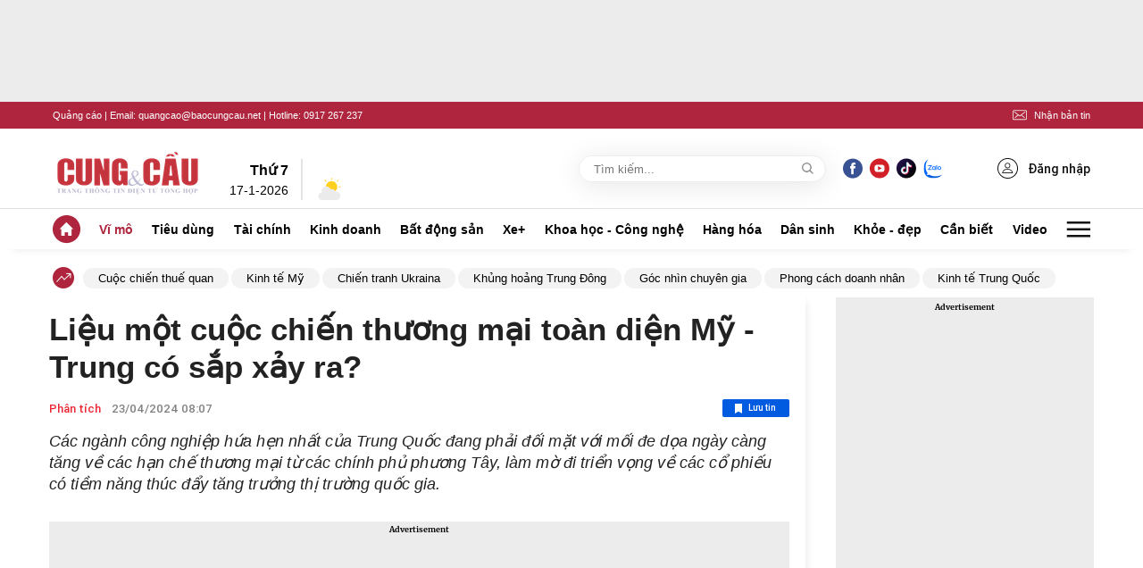

--- FILE ---
content_type: text/html; charset=utf-8
request_url: https://cungcau.vn/lieu-mot-cuoc-chien-thuong-mai-toan-dien-my-trung-co-sap-xay-ra-17424042308075227.htm
body_size: 89968
content:
<!DOCTYPE html>
<html lang="vi">

<head>
    <meta http-equiv="Content-Type" content="text/html; charset=utf-8" />
    <title>Liệu một cuộc chiến thương mại toàn diện Mỹ - Trung có sắp xảy ra?</title>
    <meta name="description" content="Các ngành công nghiệp hứa hẹn nhất của Trung Quốc đang phải đối mặt với mối đe dọa ngày càng tăng về các hạn chế thương mại từ các chính phủ phương Tây, làm mờ đi triển vọng về các cổ phiếu có tiềm năng thúc đẩy tăng trưởng thị trường quốc gia.">
    <meta name="keywords" content="cuộc chiến thương mại, hương mại toàn diện Mỹ - Trung, ngành công nghiệp,">
    <meta name="news_keywords" content="cuộc chiến thương mại, hương mại toàn diện Mỹ - Trung, ngành công nghiệp,">
    <meta property="og:title" content="Liệu một cuộc chiến thương mại toàn diện Mỹ - Trung có sắp xảy ra?">
    <meta property="og:description" content="Các ngành công nghiệp hứa hẹn nhất của Trung Quốc đang phải đối mặt với mối đe dọa ngày càng tăng về các hạn chế thương mại từ các chính phủ phương Tây, làm mờ đi triển vọng về các cổ phiếu có tiềm năng thúc đẩy tăng trưởng thị trường quốc gia.">
    <meta property="og:type" content="article" />
    <meta property="og:url" content="https://cungcau.vn/lieu-mot-cuoc-chien-thuong-mai-toan-dien-my-trung-co-sap-xay-ra-17424042308075227.htm" />
        <meta property="og:image" content="https://cungcau.qltns.mediacdn.vn/zoom/600_315/421196537165905920/2024/4/23/17138341481461466916487-87-0-652-1079-crop-17138343506461584894554.jpg" />
    <meta property="og:image:type" content="image/jpg" />
    <meta property="og:image:width" content="600" />
    <meta property="og:image:height" content="315" />
            <link rel="canonical" href="https://cungcau.vn/lieu-mot-cuoc-chien-thuong-mai-toan-dien-my-trung-co-sap-xay-ra-17424042308075227.htm"/>
        
    <meta name="viewport" content="width=device-width, initial-scale=1, maximum-scale=5, minimal-ui"/>
    <meta name="robots" content="index, follow" />
    <meta http-equiv="refresh" content="3600" />
    <meta name="Language" content="vi" />
    <meta name="distribution" content="Global" />
    <meta name="revisit-after" content="1 days" />
    <meta name="GENERATOR" content="https://cungcau.vn">
    <meta name="RATING" content="GENERAL" />
    <link rel="shortcut icon" href="/favicon.ico" type="image/png">
    <meta name="site_path" content="https://cungcau.vn">
    <meta name="author" content="https://cungcau.vn">
    <meta name="copyright" content="Copyright (c) by https://cungcau.vn" />
    <meta http-equiv="x-dns-prefetch-control" content="on" />
    <link rel="dns-prefetch" href="https://static.mediacdn.vn/">
    <link rel="dns-prefetch" href="https://cnnd.mediacdn.vn/">
    <link rel="dns-prefetch" href="https://videothumbs.mediacdn.vn/">
    <link rel="dns-prefetch" href="https://videothumbs-ext.mediacdn.vn/">
    <link rel="preload" href="https://static.mediacdn.vn/zoom/170_70/cungcau.vn/images/logo_cungcau.png" as="image" crossorigin>

    <meta name="google-site-verification" content="CqvQdXwKJrV0aBSXGnIrKX11R1DwAjT7u1XFpCl1Hvk" />
    <meta name="format-detection" content="telephone=no" />
<meta name="format-detection" content="address=no" />
<script>
    function getMeta(t) { let e = document.getElementsByTagName("meta"); for (let n = 0; n < e.length; n++)if (e[n].getAttribute("name") === t) return e[n].getAttribute("content"); return "" }

    function loadJsAsync(jsLink, callback, callbackEr) {
        var scriptEl = document.createElement("script");
        scriptEl.type = "text/javascript";
        scriptEl.async = true;
        if (typeof callback == "function") {
            scriptEl.onreadystatechange = scriptEl.onload = function () {
                callback();
            };
        }
        scriptEl.src = jsLink;
        if (typeof callbackEr != "undefined") {
            scriptEl.setAttribute('onerror', callbackEr);
        }
        if (scriptEl) {
            var _scripts = document.getElementsByTagName("script");
            var checkappend = false;
            for (var i = 0; i < _scripts.length; i++) {
                if (_scripts[i].src == jsLink)
                    checkappend = true
            }
            if (!checkappend) {
                var head = document.getElementsByTagName('head')[0];
                head.appendChild(scriptEl);
            }
        }
    }
    var hdUserAgent = getMeta("uc:useragent");
    var isLightHouse = hdUserAgent.includes("Chrome-Lighthouse");
    var isNotAllow3rd = hdUserAgent.includes("not-allow-ads");
    var isNotAllowAds = hdUserAgent.includes("not-allow-ads");
    var pageSettings = {
        DomainAPI: "https://s.cungcau.vn",
        Domain: "https://cungcau.vn",
        sharefbApiDomain: "https://sharefb.cnnd.vn",
        videoplayer: "https://vcplayer.mediacdn.vn",
        VideoToken: "[base64]",
        ajaxDomain: "https://s.cungcau.vn",
        commentSiteName: "cungcau",
        DomainUtils: "https://s.cungcau.vn",
        imageDomain: "https://cungcau.qltns.mediacdn.vn",
        DomainApiVote: "https://eth.cnnd.vn",
        allow3rd: true && !isNotAllow3rd,
        allowAds: true && !isNotAllow3rd,
        apiCafef: 'https://cafef.vn',
    }
</script>

                    <!-- GOOGLE SEARCH STRUCTURED DATA FOR ARTICLE -->
<script type="application/ld+json">
{
    "@context": "http://schema.org",
    "@type": "NewsArticle",
    "mainEntityOfPage":{
        "@type":"WebPage",
        "@id":"https://cungcau.vn/lieu-mot-cuoc-chien-thuong-mai-toan-dien-my-trung-co-sap-xay-ra-17424042308075227.htm"
    },
    "headline": "Liệu một cuộc chiến thương mại toàn diện Mỹ - Trung có sắp xảy ra?",
    "description": "Các ngành công nghiệp hứa hẹn nhất của Trung Quốc đang phải đối mặt với mối đe dọa ngày càng tăng về các hạn chế thương mại từ các chính phủ phương Tây, làm mờ đi triển vọng về các cổ phiếu có tiềm năng thúc đẩy tăng trưởng thị trường quốc gia.",
    "image": {
        "@type": "ImageObject",
        "url": "https://cungcau.qltns.mediacdn.vn/zoom/700_438/421196537165905920/2024/4/23/17138341481461466916487-25-0-699-1079-crop-17138343199671150057974.jpg",
        "width" : 700,
        "height" : 438
    },
    "datePublished": "2024-04-23T08:07:52",
    "dateModified": "2024-04-23T08:07:56",
    "author": {
        "@type": "Person",
        "name": "LAN ANH"
    },
    "publisher": {
        "@type": "Organization",
        "name": "https://cungcau.vn",
        "logo": {
            "@type": "ImageObject",
            "url": "https://static.mediacdn.vn/cungcau.vn/image/favicon.png",
            "width": 70,
            "height": 70
        }
    }
}

</script>
<!-- GOOGLE BREADCRUMB STRUCTURED DATA -->
<script type="application/ld+json">
{
    "@context": "http://schema.org",
    "@type": "BreadcrumbList",
    "itemListElement": [
        {
            "@type": "ListItem",
            "position": 1,
            "item": {
                "@id": "https://cungcau.vn",
                "name": "Trang chủ"
            }
        }
                ,{
       "@type": "ListItem",
       "position": 2,
       "item": {
           "@id": "https://cungcau.vn/vi-mo/phan-tich.htm",
                "name": "Phân tích"
            }
        }
                    ]
}

</script>
<script type="text/javascript">
        var _ADM_Channel = '%2fvi-mo%2fphan-tich%2fdetail%2f';
    </script>
        <style>
    @charset  "UTF-8";@font-face{font-family:swiper-icons;src:url('data:application/font-woff;charset=utf-8;base64, [base64]//wADZ2x5ZgAAAywAAADMAAAD2MHtryVoZWFkAAABbAAAADAAAAA2E2+eoWhoZWEAAAGcAAAAHwAAACQC9gDzaG10eAAAAigAAAAZAAAArgJkABFsb2NhAAAC0AAAAFoAAABaFQAUGG1heHAAAAG8AAAAHwAAACAAcABAbmFtZQAAA/gAAAE5AAACXvFdBwlwb3N0AAAFNAAAAGIAAACE5s74hXjaY2BkYGAAYpf5Hu/j+W2+MnAzMYDAzaX6QjD6/4//Bxj5GA8AuRwMYGkAPywL13jaY2BkYGA88P8Agx4j+/8fQDYfA1AEBWgDAIB2BOoAeNpjYGRgYNBh4GdgYgABEMnIABJzYNADCQAACWgAsQB42mNgYfzCOIGBlYGB0YcxjYGBwR1Kf2WQZGhhYGBiYGVmgAFGBiQQkOaawtDAoMBQxXjg/wEGPcYDDA4wNUA2CCgwsAAAO4EL6gAAeNpj2M0gyAACqxgGNWBkZ2D4/wMA+xkDdgAAAHjaY2BgYGaAYBkGRgYQiAHyGMF8FgYHIM3DwMHABGQrMOgyWDLEM1T9/w8UBfEMgLzE////P/5//f/V/xv+r4eaAAeMbAxwIUYmIMHEgKYAYjUcsDAwsLKxc3BycfPw8jEQA/[base64]/uznmfPFBNODM2K7MTQ45YEAZqGP81AmGGcF3iPqOop0r1SPTaTbVkfUe4HXj97wYE+yNwWYxwWu4v1ugWHgo3S1XdZEVqWM7ET0cfnLGxWfkgR42o2PvWrDMBSFj/IHLaF0zKjRgdiVMwScNRAoWUoH78Y2icB/yIY09An6AH2Bdu/UB+yxopYshQiEvnvu0dURgDt8QeC8PDw7Fpji3fEA4z/PEJ6YOB5hKh4dj3EvXhxPqH/SKUY3rJ7srZ4FZnh1PMAtPhwP6fl2PMJMPDgeQ4rY8YT6Gzao0eAEA409DuggmTnFnOcSCiEiLMgxCiTI6Cq5DZUd3Qmp10vO0LaLTd2cjN4fOumlc7lUYbSQcZFkutRG7g6JKZKy0RmdLY680CDnEJ+UMkpFFe1RN7nxdVpXrC4aTtnaurOnYercZg2YVmLN/d/gczfEimrE/fs/bOuq29Zmn8tloORaXgZgGa78yO9/cnXm2BpaGvq25Dv9S4E9+5SIc9PqupJKhYFSSl47+Qcr1mYNAAAAeNptw0cKwkAAAMDZJA8Q7OUJvkLsPfZ6zFVERPy8qHh2YER+3i/BP83vIBLLySsoKimrqKqpa2hp6+jq6RsYGhmbmJqZSy0sraxtbO3sHRydnEMU4uR6yx7JJXveP7WrDycAAAAAAAH//wACeNpjYGRgYOABYhkgZgJCZgZNBkYGLQZtIJsFLMYAAAw3ALgAeNolizEKgDAQBCchRbC2sFER0YD6qVQiBCv/H9ezGI6Z5XBAw8CBK/m5iQQVauVbXLnOrMZv2oLdKFa8Pjuru2hJzGabmOSLzNMzvutpB3N42mNgZGBg4GKQYzBhYMxJLMlj4GBgAYow/P/PAJJhLM6sSoWKfWCAAwDAjgbRAAB42mNgYGBkAIIbCZo5IPrmUn0hGA0AO8EFTQAA') format('woff');font-weight:400;font-style:normal}:root{--swiper-theme-color:#007aff}.swiper-container{margin-left:auto;margin-right:auto;position:relative;overflow:hidden;list-style:none;padding:0;z-index:1}.swiper-container-vertical>.swiper-wrapper{flex-direction:column}.swiper-wrapper{position:relative;width:100%;height:100%;z-index:1;display:flex;transition-property:transform;box-sizing:content-box}.swiper-container-android .swiper-slide,.swiper-wrapper{transform:translate3d(0,0,0)}.swiper-container-multirow>.swiper-wrapper{flex-wrap:wrap}.swiper-container-multirow-column>.swiper-wrapper{flex-wrap:wrap;flex-direction:column}.swiper-container-free-mode>.swiper-wrapper{transition-timing-function:ease-out;margin:0 auto}.swiper-slide{flex-shrink:0;width:100%;height:100%;position:relative;transition-property:transform}.swiper-slide-invisible-blank{visibility:hidden}.swiper-container-autoheight,.swiper-container-autoheight .swiper-slide{height:auto}.swiper-container-autoheight .swiper-wrapper{align-items:flex-start;transition-property:transform,height}.swiper-container-3d{perspective:1200px}.swiper-container-3d .swiper-cube-shadow,.swiper-container-3d .swiper-slide,.swiper-container-3d .swiper-slide-shadow-bottom,.swiper-container-3d .swiper-slide-shadow-left,.swiper-container-3d .swiper-slide-shadow-right,.swiper-container-3d .swiper-slide-shadow-top,.swiper-container-3d .swiper-wrapper{transform-style:preserve-3d}.swiper-container-3d .swiper-slide-shadow-bottom,.swiper-container-3d .swiper-slide-shadow-left,.swiper-container-3d .swiper-slide-shadow-right,.swiper-container-3d .swiper-slide-shadow-top{position:absolute;left:0;top:0;width:100%;height:100%;pointer-events:none;z-index:10}.swiper-container-3d .swiper-slide-shadow-left{background-image:linear-gradient(to left,rgba(0,0,0,.5),rgba(0,0,0,0))}.swiper-container-3d .swiper-slide-shadow-right{background-image:linear-gradient(to right,rgba(0,0,0,.5),rgba(0,0,0,0))}.swiper-container-3d .swiper-slide-shadow-top{background-image:linear-gradient(to top,rgba(0,0,0,.5),rgba(0,0,0,0))}.swiper-container-3d .swiper-slide-shadow-bottom{background-image:linear-gradient(to bottom,rgba(0,0,0,.5),rgba(0,0,0,0))}.swiper-container-css-mode>.swiper-wrapper{overflow:auto;scrollbar-width:none;-ms-overflow-style:none}.swiper-container-css-mode>.swiper-wrapper::-webkit-scrollbar{display:none}.swiper-container-css-mode>.swiper-wrapper>.swiper-slide{scroll-snap-align:start start}.swiper-container-horizontal.swiper-container-css-mode>.swiper-wrapper{scroll-snap-type:x mandatory}.swiper-container-vertical.swiper-container-css-mode>.swiper-wrapper{scroll-snap-type:y mandatory}:root{--swiper-navigation-size:44px}.swiper-button-next,.swiper-button-prev{position:absolute;top:50%;width:calc(var(--swiper-navigation-size)/ 44 * 27);height:var(--swiper-navigation-size);margin-top:calc(-1 * var(--swiper-navigation-size)/ 2);z-index:10;cursor:pointer;display:flex;align-items:center;justify-content:center;color:var(--swiper-navigation-color,var(--swiper-theme-color))}.swiper-button-next.swiper-button-disabled,.swiper-button-prev.swiper-button-disabled{opacity:.35;cursor:auto;pointer-events:none}.swiper-button-next:after,.swiper-button-prev:after{font-family:swiper-icons;font-size:var(--swiper-navigation-size);text-transform:none!important;letter-spacing:0;text-transform:none;font-variant:initial;line-height:1}.swiper-button-prev,.swiper-container-rtl .swiper-button-next{left:10px;right:auto}.swiper-button-prev:after,.swiper-container-rtl .swiper-button-next:after{content:'prev'}.swiper-button-next,.swiper-container-rtl .swiper-button-prev{right:10px;left:auto}.swiper-button-next:after,.swiper-container-rtl .swiper-button-prev:after{content:'next'}.swiper-button-next.swiper-button-white,.swiper-button-prev.swiper-button-white{--swiper-navigation-color:#ffffff}.swiper-button-next.swiper-button-black,.swiper-button-prev.swiper-button-black{--swiper-navigation-color:#000000}.swiper-button-lock{display:none}.swiper-pagination{position:absolute;text-align:center;transition:.3s opacity;transform:translate3d(0,0,0);z-index:10}.swiper-pagination.swiper-pagination-hidden{opacity:0}.swiper-container-horizontal>.swiper-pagination-bullets,.swiper-pagination-custom,.swiper-pagination-fraction{bottom:10px;left:0;width:100%}.swiper-pagination-bullets-dynamic{overflow:hidden;font-size:0}.swiper-pagination-bullets-dynamic .swiper-pagination-bullet{transform:scale(.33);position:relative}.swiper-pagination-bullets-dynamic .swiper-pagination-bullet-active{transform:scale(1)}.swiper-pagination-bullets-dynamic .swiper-pagination-bullet-active-main{transform:scale(1)}.swiper-pagination-bullets-dynamic .swiper-pagination-bullet-active-prev{transform:scale(.66)}.swiper-pagination-bullets-dynamic .swiper-pagination-bullet-active-prev-prev{transform:scale(.33)}.swiper-pagination-bullets-dynamic .swiper-pagination-bullet-active-next{transform:scale(.66)}.swiper-pagination-bullets-dynamic .swiper-pagination-bullet-active-next-next{transform:scale(.33)}.swiper-pagination-bullet{width:8px;height:8px;display:inline-block;border-radius:100%;background:#000;opacity:.2}button.swiper-pagination-bullet{border:none;margin:0;padding:0;box-shadow:none;-webkit-appearance:none;-moz-appearance:none;appearance:none}.swiper-pagination-clickable .swiper-pagination-bullet{cursor:pointer}.swiper-pagination-bullet-active{opacity:1;background:var(--swiper-pagination-color,var(--swiper-theme-color))}.swiper-container-vertical>.swiper-pagination-bullets{right:10px;top:50%;transform:translate3d(0,-50%,0)}.swiper-container-vertical>.swiper-pagination-bullets .swiper-pagination-bullet{margin:6px 0;display:block}.swiper-container-vertical>.swiper-pagination-bullets.swiper-pagination-bullets-dynamic{top:50%;transform:translateY(-50%);width:8px}.swiper-container-vertical>.swiper-pagination-bullets.swiper-pagination-bullets-dynamic .swiper-pagination-bullet{display:inline-block;transition:.2s transform,.2s top}.swiper-container-horizontal>.swiper-pagination-bullets .swiper-pagination-bullet{margin:0 4px}.swiper-container-horizontal>.swiper-pagination-bullets.swiper-pagination-bullets-dynamic{left:50%;transform:translateX(-50%);white-space:nowrap}.swiper-container-horizontal>.swiper-pagination-bullets.swiper-pagination-bullets-dynamic .swiper-pagination-bullet{transition:.2s transform,.2s left}.swiper-container-horizontal.swiper-container-rtl>.swiper-pagination-bullets-dynamic .swiper-pagination-bullet{transition:.2s transform,.2s right}.swiper-pagination-progressbar{background:rgba(0,0,0,.25);position:absolute}.swiper-pagination-progressbar .swiper-pagination-progressbar-fill{background:var(--swiper-pagination-color,var(--swiper-theme-color));position:absolute;left:0;top:0;width:100%;height:100%;transform:scale(0);transform-origin:left top}.swiper-container-rtl .swiper-pagination-progressbar .swiper-pagination-progressbar-fill{transform-origin:right top}.swiper-container-horizontal>.swiper-pagination-progressbar,.swiper-container-vertical>.swiper-pagination-progressbar.swiper-pagination-progressbar-opposite{width:100%;height:4px;left:0;top:0}.swiper-container-horizontal>.swiper-pagination-progressbar.swiper-pagination-progressbar-opposite,.swiper-container-vertical>.swiper-pagination-progressbar{width:4px;height:100%;left:0;top:0}.swiper-pagination-white{--swiper-pagination-color:#ffffff}.swiper-pagination-black{--swiper-pagination-color:#000000}.swiper-pagination-lock{display:none}.swiper-scrollbar{border-radius:10px;position:relative;-ms-touch-action:none;background:rgba(0,0,0,.1)}.swiper-container-horizontal>.swiper-scrollbar{position:absolute;left:1%;bottom:3px;z-index:50;height:5px;width:98%}.swiper-container-vertical>.swiper-scrollbar{position:absolute;right:3px;top:1%;z-index:50;width:5px;height:98%}.swiper-scrollbar-drag{height:100%;width:100%;position:relative;background:rgba(0,0,0,.5);border-radius:10px;left:0;top:0}.swiper-scrollbar-cursor-drag{cursor:move}.swiper-scrollbar-lock{display:none}.swiper-zoom-container{width:100%;height:100%;display:flex;justify-content:center;align-items:center;text-align:center}.swiper-zoom-container>canvas,.swiper-zoom-container>img,.swiper-zoom-container>svg{max-width:100%;max-height:100%;object-fit:contain}.swiper-slide-zoomed{cursor:move}.swiper-lazy-preloader{width:42px;height:42px;position:absolute;left:50%;top:50%;margin-left:-21px;margin-top:-21px;z-index:10;transform-origin:50%;animation:swiper-preloader-spin 1s infinite linear;box-sizing:border-box;border:4px solid var(--swiper-preloader-color,var(--swiper-theme-color));border-radius:50%;border-top-color:transparent}.swiper-lazy-preloader-white{--swiper-preloader-color:#fff}.swiper-lazy-preloader-black{--swiper-preloader-color:#000}@keyframes  swiper-preloader-spin{100%{transform:rotate(360deg)}}.swiper-container .swiper-notification{position:absolute;left:0;top:0;pointer-events:none;opacity:0;z-index:-1000}.swiper-container-fade.swiper-container-free-mode .swiper-slide{transition-timing-function:ease-out}.swiper-container-fade .swiper-slide{pointer-events:none;transition-property:opacity}.swiper-container-fade .swiper-slide .swiper-slide{pointer-events:none}.swiper-container-fade .swiper-slide-active,.swiper-container-fade .swiper-slide-active .swiper-slide-active{pointer-events:auto}.swiper-container-cube{overflow:visible}.swiper-container-cube .swiper-slide{pointer-events:none;-webkit-backface-visibility:hidden;backface-visibility:hidden;z-index:1;visibility:hidden;transform-origin:0 0;width:100%;height:100%}.swiper-container-cube .swiper-slide .swiper-slide{pointer-events:none}.swiper-container-cube.swiper-container-rtl .swiper-slide{transform-origin:100% 0}.swiper-container-cube .swiper-slide-active,.swiper-container-cube .swiper-slide-active .swiper-slide-active{pointer-events:auto}.swiper-container-cube .swiper-slide-active,.swiper-container-cube .swiper-slide-next,.swiper-container-cube .swiper-slide-next+.swiper-slide,.swiper-container-cube .swiper-slide-prev{pointer-events:auto;visibility:visible}.swiper-container-cube .swiper-slide-shadow-bottom,.swiper-container-cube .swiper-slide-shadow-left,.swiper-container-cube .swiper-slide-shadow-right,.swiper-container-cube .swiper-slide-shadow-top{z-index:0;-webkit-backface-visibility:hidden;backface-visibility:hidden}.swiper-container-cube .swiper-cube-shadow{position:absolute;left:0;bottom:0;width:100%;height:100%;background:#000;opacity:.6;-webkit-filter:blur(50px);filter:blur(50px);z-index:0}.swiper-container-flip{overflow:visible}.swiper-container-flip .swiper-slide{pointer-events:none;-webkit-backface-visibility:hidden;backface-visibility:hidden;z-index:1}.swiper-container-flip .swiper-slide .swiper-slide{pointer-events:none}.swiper-container-flip .swiper-slide-active,.swiper-container-flip .swiper-slide-active .swiper-slide-active{pointer-events:auto}.swiper-container-flip .swiper-slide-shadow-bottom,.swiper-container-flip .swiper-slide-shadow-left,.swiper-container-flip .swiper-slide-shadow-right,.swiper-container-flip .swiper-slide-shadow-top{z-index:0;-webkit-backface-visibility:hidden;backface-visibility:hidden}body.compensate-for-scrollbar{overflow:hidden}.fancybox-active{height:auto}.fancybox-is-hidden{left:-9999px;margin:0;position:absolute!important;top:-9999px;visibility:hidden}.fancybox-container{-webkit-backface-visibility:hidden;height:100%;left:0;outline:0;position:fixed;-webkit-tap-highlight-color:transparent;top:0;-ms-touch-action:manipulation;touch-action:manipulation;transform:translateZ(0);width:100%;z-index:99992}.fancybox-container *{box-sizing:border-box}.fancybox-bg,.fancybox-inner,.fancybox-outer,.fancybox-stage{bottom:0;left:0;position:absolute;right:0;top:0}.fancybox-outer{-webkit-overflow-scrolling:touch;overflow-y:auto}.fancybox-bg{background:#1e1e1e;opacity:0;transition-duration:inherit;transition-property:opacity;transition-timing-function:cubic-bezier(.47,0,.74,.71)}.fancybox-is-open .fancybox-bg{opacity:.9;transition-timing-function:cubic-bezier(.22,.61,.36,1)}.fancybox-caption,.fancybox-infobar,.fancybox-navigation .fancybox-button,.fancybox-toolbar{direction:ltr;opacity:0;position:absolute;transition:opacity .25s ease,visibility 0s ease .25s;visibility:hidden;z-index:99997}.fancybox-show-caption .fancybox-caption,.fancybox-show-infobar .fancybox-infobar,.fancybox-show-nav .fancybox-navigation .fancybox-button,.fancybox-show-toolbar .fancybox-toolbar{opacity:1;transition:opacity .25s ease 0s,visibility 0s ease 0s;visibility:visible}.fancybox-infobar{color:#ccc;font-size:13px;-webkit-font-smoothing:subpixel-antialiased;height:44px;left:0;line-height:44px;min-width:44px;mix-blend-mode:difference;padding:0 10px;pointer-events:none;top:0;-webkit-touch-callout:none;-webkit-user-select:none;-moz-user-select:none;-ms-user-select:none;user-select:none}.fancybox-toolbar{right:0;top:0}.fancybox-stage{direction:ltr;overflow:visible;transform:translateZ(0);z-index:99994}.fancybox-is-open .fancybox-stage{overflow:hidden}.fancybox-slide{-webkit-backface-visibility:hidden;display:none;height:100%;left:0;outline:0;overflow:auto;-webkit-overflow-scrolling:touch;padding:44px;position:absolute;text-align:center;top:0;transition-property:transform,opacity;white-space:normal;width:100%;z-index:99994}.fancybox-slide::before{content:'';display:inline-block;font-size:0;height:100%;vertical-align:middle;width:0}.fancybox-is-sliding .fancybox-slide,.fancybox-slide--current,.fancybox-slide--next,.fancybox-slide--previous{display:block}.fancybox-slide--image{overflow:hidden;padding:44px 0}.fancybox-slide--image::before{display:none}.fancybox-slide--html{padding:6px}.fancybox-content{background:#fff;display:inline-block;margin:0;max-width:100%;overflow:auto;-webkit-overflow-scrolling:touch;padding:44px;position:relative;text-align:left;vertical-align:middle}.fancybox-slide--image .fancybox-content{animation-timing-function:cubic-bezier(.5,0,.14,1);-webkit-backface-visibility:hidden;background:0 0;background-repeat:no-repeat;background-size:100% 100%;left:0;max-width:none;overflow:visible;padding:0;position:absolute;top:0;-ms-transform-origin:top left;transform-origin:top left;transition-property:transform,opacity;-webkit-user-select:none;-moz-user-select:none;-ms-user-select:none;user-select:none;z-index:99995}.fancybox-can-zoomOut .fancybox-content{cursor:zoom-out}.fancybox-can-zoomIn .fancybox-content{cursor:zoom-in}.fancybox-can-pan .fancybox-content,.fancybox-can-swipe .fancybox-content{cursor:-webkit-grab;cursor:grab}.fancybox-is-grabbing .fancybox-content{cursor:-webkit-grabbing;cursor:grabbing}.fancybox-container [data-selectable=true]{cursor:text}.fancybox-image,.fancybox-spaceball{background:0 0;border:0;height:100%;left:0;margin:0;max-height:none;max-width:none;padding:0;position:absolute;top:0;-webkit-user-select:none;-moz-user-select:none;-ms-user-select:none;user-select:none;width:100%}.fancybox-spaceball{z-index:1}.fancybox-slide--iframe .fancybox-content,.fancybox-slide--map .fancybox-content,.fancybox-slide--pdf .fancybox-content,.fancybox-slide--video .fancybox-content{height:100%;overflow:visible;padding:0;width:100%}.fancybox-slide--video .fancybox-content{background:#000}.fancybox-slide--map .fancybox-content{background:#e5e3df}.fancybox-slide--iframe .fancybox-content{background:#fff}.fancybox-iframe,.fancybox-video{background:0 0;border:0;display:block;height:100%;margin:0;overflow:hidden;padding:0;width:100%}.fancybox-iframe{left:0;position:absolute;top:0}.fancybox-error{background:#fff;cursor:default;max-width:400px;padding:40px;width:100%}.fancybox-error p{color:#444;font-size:16px;line-height:20px;margin:0;padding:0}.fancybox-button{background:rgba(30,30,30,.6);border:0;border-radius:0;box-shadow:none;cursor:pointer;display:inline-block;height:44px;margin:0;padding:10px;position:relative;transition:color .2s;vertical-align:top;visibility:inherit;width:44px}.fancybox-button,.fancybox-button:link,.fancybox-button:visited{color:#ccc}.fancybox-button:hover{color:#fff}.fancybox-button:focus{outline:0}.fancybox-button.fancybox-focus{outline:1px dotted}.fancybox-button[disabled],.fancybox-button[disabled]:hover{color:#888;cursor:default;outline:0}.fancybox-button div{height:100%}.fancybox-button svg{display:block;height:100%;overflow:visible;position:relative;width:100%}.fancybox-button svg path{fill:currentColor;stroke-width:0}.fancybox-button--fsenter svg:nth-child(2),.fancybox-button--play svg:nth-child(2){display:none}.fancybox-button--fsexit svg:first-child,.fancybox-button--pause svg:first-child{display:none}.fancybox-progress{background:#ff5268;height:2px;left:0;position:absolute;right:0;top:0;-ms-transform:scaleX(0);transform:scaleX(0);-ms-transform-origin:0;transform-origin:0;transition-property:transform;transition-timing-function:linear;z-index:99998}.fancybox-close-small{background:0 0;border:0;border-radius:0;color:#ccc;cursor:pointer;opacity:.8;padding:8px;position:absolute;right:-12px;top:-44px;z-index:401}.fancybox-close-small:hover{color:#fff;opacity:1}.fancybox-slide--html .fancybox-close-small{color:currentColor;padding:10px;right:0;top:0}.fancybox-slide--image.fancybox-is-scaling .fancybox-content{overflow:hidden}.fancybox-is-scaling .fancybox-close-small,.fancybox-is-zoomable.fancybox-can-pan .fancybox-close-small{display:none}.fancybox-navigation .fancybox-button{background-clip:content-box;height:100px;opacity:0;position:absolute;top:calc(50% - 50px);width:70px}.fancybox-navigation .fancybox-button div{padding:7px}.fancybox-navigation .fancybox-button--arrow_left{left:0;left:env(safe-area-inset-left);padding:31px 26px 31px 6px}.fancybox-navigation .fancybox-button--arrow_right{padding:31px 6px 31px 26px;right:0;right:env(safe-area-inset-right)}.fancybox-caption{background:linear-gradient(to top,rgba(0,0,0,.85) 0,rgba(0,0,0,.3) 50%,rgba(0,0,0,.15) 65%,rgba(0,0,0,.075) 75.5%,rgba(0,0,0,.037) 82.85%,rgba(0,0,0,.019) 88%,rgba(0,0,0,0) 100%);bottom:0;color:#eee;font-size:14px;font-weight:400;left:0;line-height:1.5;padding:75px 44px 25px 44px;pointer-events:none;right:0;text-align:center;z-index:99996}@supports (padding:max(0px)){.fancybox-caption{padding:75px max(44px,env(safe-area-inset-right)) max(25px,env(safe-area-inset-bottom)) max(44px,env(safe-area-inset-left))}}.fancybox-caption--separate{margin-top:-50px}.fancybox-caption__body{max-height:50vh;overflow:auto;pointer-events:all}.fancybox-caption a,.fancybox-caption a:link,.fancybox-caption a:visited{color:#ccc;text-decoration:none}.fancybox-caption a:hover{color:#fff;text-decoration:underline}.fancybox-loading{animation:fancybox-rotate 1s linear infinite;background:0 0;border:4px solid #888;border-bottom-color:#fff;border-radius:50%;height:50px;left:50%;margin:-25px 0 0 -25px;opacity:.7;padding:0;position:absolute;top:50%;width:50px;z-index:99999}@keyframes  fancybox-rotate{100%{transform:rotate(360deg)}}.fancybox-animated{transition-timing-function:cubic-bezier(0,0,.25,1)}.fancybox-fx-slide.fancybox-slide--previous{opacity:0;transform:translate3d(-100%,0,0)}.fancybox-fx-slide.fancybox-slide--next{opacity:0;transform:translate3d(100%,0,0)}.fancybox-fx-slide.fancybox-slide--current{opacity:1;transform:translate3d(0,0,0)}.fancybox-fx-fade.fancybox-slide--next,.fancybox-fx-fade.fancybox-slide--previous{opacity:0;transition-timing-function:cubic-bezier(.19,1,.22,1)}.fancybox-fx-fade.fancybox-slide--current{opacity:1}.fancybox-fx-zoom-in-out.fancybox-slide--previous{opacity:0;transform:scale3d(1.5,1.5,1.5)}.fancybox-fx-zoom-in-out.fancybox-slide--next{opacity:0;transform:scale3d(.5,.5,.5)}.fancybox-fx-zoom-in-out.fancybox-slide--current{opacity:1;transform:scale3d(1,1,1)}.fancybox-fx-rotate.fancybox-slide--previous{opacity:0;-ms-transform:rotate(-360deg);transform:rotate(-360deg)}.fancybox-fx-rotate.fancybox-slide--next{opacity:0;-ms-transform:rotate(360deg);transform:rotate(360deg)}.fancybox-fx-rotate.fancybox-slide--current{opacity:1;-ms-transform:rotate(0);transform:rotate(0)}.fancybox-fx-circular.fancybox-slide--previous{opacity:0;transform:scale3d(0,0,0) translate3d(-100%,0,0)}.fancybox-fx-circular.fancybox-slide--next{opacity:0;transform:scale3d(0,0,0) translate3d(100%,0,0)}.fancybox-fx-circular.fancybox-slide--current{opacity:1;transform:scale3d(1,1,1) translate3d(0,0,0)}.fancybox-fx-tube.fancybox-slide--previous{transform:translate3d(-100%,0,0) scale(.1) skew(-10deg)}.fancybox-fx-tube.fancybox-slide--next{transform:translate3d(100%,0,0) scale(.1) skew(10deg)}.fancybox-fx-tube.fancybox-slide--current{transform:translate3d(0,0,0) scale(1)}@media  all and (max-height:576px){.fancybox-slide{padding-left:6px;padding-right:6px}.fancybox-slide--image{padding:6px 0}.fancybox-close-small{right:-6px}.fancybox-slide--image .fancybox-close-small{background:#4e4e4e;color:#f2f4f6;height:36px;opacity:1;padding:6px;right:0;top:0;width:36px}.fancybox-caption{padding-left:12px;padding-right:12px}@supports (padding:max(0px)){.fancybox-caption{padding-left:max(12px,env(safe-area-inset-left));padding-right:max(12px,env(safe-area-inset-right))}}}.fancybox-share{background:#f4f4f4;border-radius:3px;max-width:90%;padding:30px;text-align:center}.fancybox-share h1{color:#222;font-size:35px;font-weight:700;margin:0 0 20px 0}.fancybox-share p{margin:0;padding:0}.fancybox-share__button{border:0;border-radius:3px;display:inline-block;font-size:14px;font-weight:700;line-height:40px;margin:0 5px 10px 5px;min-width:130px;padding:0 15px;text-decoration:none;transition:all .2s;-webkit-user-select:none;-moz-user-select:none;-ms-user-select:none;user-select:none;white-space:nowrap}.fancybox-share__button:link,.fancybox-share__button:visited{color:#fff}.fancybox-share__button:hover{text-decoration:none}.fancybox-share__button--fb{background:#3b5998}.fancybox-share__button--fb:hover{background:#344e86}.fancybox-share__button--pt{background:#bd081d}.fancybox-share__button--pt:hover{background:#aa0719}.fancybox-share__button--tw{background:#1da1f2}.fancybox-share__button--tw:hover{background:#0d95e8}.fancybox-share__button svg{height:25px;margin-right:7px;position:relative;top:-1px;vertical-align:middle;width:25px}.fancybox-share__button svg path{fill:#fff}.fancybox-share__input{background:0 0;border:0;border-bottom:1px solid #d7d7d7;border-radius:0;color:#5d5b5b;font-size:14px;margin:10px 0 0 0;outline:0;padding:10px 15px;width:100%}.fancybox-thumbs{background:#ddd;bottom:0;display:none;margin:0;-webkit-overflow-scrolling:touch;-ms-overflow-style:-ms-autohiding-scrollbar;padding:2px 2px 4px 2px;position:absolute;right:0;-webkit-tap-highlight-color:transparent;top:0;width:212px;z-index:99995}.fancybox-thumbs-x{overflow-x:auto;overflow-y:hidden}.fancybox-show-thumbs .fancybox-thumbs{display:block}.fancybox-show-thumbs .fancybox-inner{right:212px}.fancybox-thumbs__list{font-size:0;height:100%;list-style:none;margin:0;overflow-x:hidden;overflow-y:auto;padding:0;position:absolute;position:relative;white-space:nowrap;width:100%}.fancybox-thumbs-x .fancybox-thumbs__list{overflow:hidden}.fancybox-thumbs-y .fancybox-thumbs__list::-webkit-scrollbar{width:7px}.fancybox-thumbs-y .fancybox-thumbs__list::-webkit-scrollbar-track{background:#fff;border-radius:10px;box-shadow:inset 0 0 6px rgba(0,0,0,.3)}.fancybox-thumbs-y .fancybox-thumbs__list::-webkit-scrollbar-thumb{background:#2a2a2a;border-radius:10px}.fancybox-thumbs__list a{-webkit-backface-visibility:hidden;backface-visibility:hidden;background-color:rgba(0,0,0,.1);background-position:center center;background-repeat:no-repeat;background-size:cover;cursor:pointer;float:left;height:75px;margin:2px;max-height:calc(100% - 8px);max-width:calc(50% - 4px);outline:0;overflow:hidden;padding:0;position:relative;-webkit-tap-highlight-color:transparent;width:100px}.fancybox-thumbs__list a::before{border:6px solid #ff5268;bottom:0;content:'';left:0;opacity:0;position:absolute;right:0;top:0;transition:all .2s cubic-bezier(.25, .46, .45, .94);z-index:99991}.fancybox-thumbs__list a:focus::before{opacity:.5}.fancybox-thumbs__list a.fancybox-thumbs-active::before{opacity:1}@media  all and (max-width:576px){.fancybox-thumbs{width:110px}.fancybox-show-thumbs .fancybox-inner{right:110px}.fancybox-thumbs__list a{max-width:calc(100% - 10px)}}[data-role=content]{font-family:Arial;font-style:normal;font-weight:400;font-size:17px;line-height:1.618;color:#333;max-width:100%}[data-role=content] h1,[data-role=content] h2,[data-role=content] h3,[data-role=content] h4,[data-role=content] h5,[data-role=content] h6{line-height:initial;font-weight:700;margin:.5em 0}[data-role=content] h1{font-size:2em}[data-role=content] h2{font-size:1.5em}[data-role=content] h3{font-size:1.17em}[data-role=content] b,[data-role=content] strong{font-weight:700}[data-role=content] i{font-style:italic}[data-role=content] sub,[data-role=content] sup{font-size:75%;line-height:0;position:relative;vertical-align:baseline}[data-role=content] sub{bottom:-.25em}[data-role=content] sup{top:-.5em}@media (max-width:767px){[data-role=content] .before-after,[data-role=content] .before-after-done{width:100%!important}[data-role=content] .spdc-img-wrapper{max-width:100%!important}}@media (max-width:575px){[data-role=content]{font-size:1.2rem;line-height:1.618;color:#111}}[data-role=content] a{color:#1e3868}[data-role=content] .VCCSortableInPreviewMode .PhotoCMS_Caption p,[data-role=content] .VCCSortableInPreviewMode .VideoCMS_Caption p,[data-role=content] .VCSortableInPreviewMode .PhotoCMS_Caption p,[data-role=content] .VCSortableInPreviewMode .VideoCMS_Caption p{font-size:14px!important;margin:0}[data-role=content] p{margin:.5em 0}[data-role=content] .vceditor-content *{box-sizing:border-box}[data-role=content] .vceditor-content p b,[data-role=content] .vceditor-content p strong{font-weight:700}[data-role=content] .vceditor-content p i{font-style:italic}[data-role=content] .vceditor-content sub,[data-role=content] .vceditor-content sup{font-size:75%;line-height:0;position:relative;vertical-align:baseline}[data-role=content] .vceditor-content sub{bottom:-.25em}[data-role=content] .vceditor-content sup{top:-.5em}[data-role=content] .vceditor-content hr{display:block;height:1px;border:0;border-top:1px solid #ececec;margin:3em 0 2.5em;padding:0}[data-role=content] .vceditor-content h1,[data-role=content] .vceditor-content h2{color:#333;font-size:32px;margin:0;margin-bottom:22px;line-height:36px}[data-role=content] .vceditor-content h3{font-size:20px;line-height:26px;color:#333;margin:0;margin-bottom:22px}[data-role=content] .vceditor-content h4,[data-role=content] .vceditor-content h5,[data-role=content] .vceditor-content h6{font-size:18px;line-height:24px;color:#333;margin-bottom:22px}[data-role=content] .VCSortableInPreviewMode[type]{display:inline-block}[data-role=content] .VCSortableInPreviewMode[type=Video]{text-align:center}[data-role=content] .VCSortableInPreviewMode embed{width:100%}[data-role=content] .VCSortableInPreviewMode[type=Photo] img{max-width:100%;margin:0 auto;display:inline-block;vertical-align:top}[data-role=content] .VCSortableInPreviewMode[type=Photo] a{outline:0!important}[data-role=content] .VCSortableInPreviewMode.captionBeside[type=Photo]{width:100%!important;transition:all .5s;display:inline-block;margin-left:0!important}[data-role=content] .VCSortableInPreviewMode.captionBeside[type=Photo] div:first-child,[data-role=content] .VCSortableInPreviewMode.captionBeside[type=Photo] div:first-child img{display:inline-block;width:400px;vertical-align:bottom;transition:all .5s}[data-role=content] .VCSortableInPreviewMode[type=Photo].captionBeside{float:none;width:100%!important;transition:all .5s}[data-role=content] .VCSortableInPreviewMode[type=Photo].captionBeside .PhotoCMS_Caption{position:absolute;bottom:50px}[data-role=content] .VCSortableInPreviewMode[type=Photo].captionBeside a{width:400px}[data-role=content] .VCSortableInPreviewMode.captionBeside[type=Photo] .PhotoCMS_Caption{display:inline-block!important;width:240px;vertical-align:bottom;transition:all .5s}[data-role=content] .VCSortableInPreviewMode[type=Photo].captionBeside.alignLeft div:first-child,[data-role=content] .VCSortableInPreviewMode[type=Photo].captionBeside.alignLeftOverflow div:first-child{float:left;margin-right:20px;transition:all .5s}[data-role=content] .VCSortableInPreviewMode[type=Photo].captionBeside.alignLeft .PhotoCMS_Caption p,[data-role=content] .VCSortableInPreviewMode[type=Photo].captionBeside.alignLeftOverflow .PhotoCMS_Caption p{text-align:left!important;transition:all .5s}[data-role=content] .VCSortableInPreviewMode[type=Photo].captionBeside.alignLeft .PhotoCMS_Caption,[data-role=content] .VCSortableInPreviewMode[type=Photo].captionBeside.alignLeftOverflow .PhotoCMS_Caption{right:0;transition:all .5s}[data-role=content] .VCSortableInPreviewMode[type=Photo].captionBeside.alignRight div:first-child,[data-role=content] .VCSortableInPreviewMode[type=Photo].captionBeside.alignRightOverflow div:first-child{float:right;margin-left:20px;transition:all .5s}[data-role=content] .VCSortableInPreviewMode[type=Photo].captionBeside.alignRight .PhotoCMS_Caption p,[data-role=content] .VCSortableInPreviewMode[type=Photo].captionBeside.alignRightOverflow .PhotoCMS_Caption p{text-align:right!important;transition:all .5s}[data-role=content] .VCSortableInPreviewMode[type=Photo].captionBeside.alignRight .PhotoCMS_Caption,[data-role=content] .VCSortableInPreviewMode[type=Photo].captionBeside.alignRightOverflow .PhotoCMS_Caption{left:0;transition:all .5s}[data-role=content] .VCSortableInPreviewMode[type=Photo].captionBeside .PhotoCMS_Caption p{margin:0!important}[data-role=content] .VCSortableInPreviewMode[type=Photo] .fb-share-wrapper{font:normal 13px/25px;color:#bebebe;text-align:left}[data-role=content] .VCSortableInPreviewMode[type=Photo].captionBeside .fb-share-wrapper{bottom:20px;position:absolute;width:240px}[data-role=content] .VCSortableInPreviewMode[type=Photo].captionBeside.alignLeft .fb-share-wrapper,[data-role=content] .VCSortableInPreviewMode[type=Photo].captionBeside.alignLeftOverflow .fb-share-wrapper{right:0;text-align:left}[data-role=content] .VCSortableInPreviewMode[type=Photo].captionBeside.alignRight .fb-share-wrapper,[data-role=content] .VCSortableInPreviewMode[type=Photo].captionBeside.alignRightOverflow .fb-share-wrapper{left:0;text-align:right}[data-role=content] .VCSortableInPreviewMode[type=Photo] .fb-share-wrapper .fb-icon{display:inline-block;width:15px;height:15px;background:url(/web_images/fb-share.png);margin-right:5px}[data-role=content] .VCSortableInPreviewMode[type=Photo] .fb-share-wrapper .fb-icon{background:rgba(0,0,0,0) url("/web_images/fb-share.png") no-repeat scroll 0 0;display:inline-block;height:15px;margin-bottom:-3px;width:15px}[data-role=content] .VCSortableInPreviewMode[type=Photo].alignCenterOverflow .PhotoCMS_Caption,[data-role=content] .VCSortableInPreviewMode[type=Photo].alignCenterOverflow .fb-share-wrapper{margin:auto;text-align:left}[data-role=content] .VCSortableInPreviewMode[type=RelatedOneNews]{background:#f7f7f7 none repeat scroll 0 0;border:1px solid #ddd;display:inline-block;margin:10px 0;width:100%}[data-role=content] .VCSortableInPreviewMode[type=RelatedOneNews] img{outline:medium none}[data-role=content] .VCSortableInPreviewMode[type=RelatedOneNews] a.OneNewsTitle{color:#004276;font-size:13px;font-weight:700;margin-top:7px}[data-role=content] .VCSortableInPreviewMode[type=RelatedOneNews] .VCObjectBoxRelatedNewsItemSapo{color:#777}[data-role=content] .VCSortableInPreviewMode[type=RelatedOneNews] img{outline:medium none}[data-role=content] .VCSortableInPreviewMode[type=RelatedOneNews] a.OneNewsTitle{color:#004276;font-size:15px;font-weight:700;margin:7px 0}[data-role=content] .VCSortableInPreviewMode[type=RelatedOneNews] .VCObjectBoxRelatedNewsItemSapo{color:#777;display:block;font-size:12px;margin:0 10px 0 0}[data-role=content] .VCSortableInPreviewMode.alignLeft[type=RelatedOneNews] img{height:175px!important;margin:0!important;width:100%!important}[data-role=content] .VCSortableInPreviewMode.alignLeft[type=RelatedOneNews] .OneNewsTitle{margin:0;padding:10px}[data-role=content] .VCSortableInPreviewMode.alignLeft[type=RelatedOneNews] .VCObjectBoxRelatedNewsItemSapo{margin:0;padding:10px}[data-role=content] .VCSortableInPreviewMode.alignLeftOverflow[type=RelatedOneNews] img{height:175px!important;margin:0!important;width:100%!important}[data-role=content] .VCSortableInPreviewMode.alignLeftOverflow[type=RelatedOneNews] .OneNewsTitle{margin:0;padding:10px}[data-role=content] .VCSortableInPreviewMode.alignLeftOverflow[type=RelatedOneNews] .VCObjectBoxRelatedNewsItemSapo{margin:0;padding:10px}[data-role=content] .VCSortableInPreviewMode.alignRight[type=RelatedOneNews] img{height:175px!important;margin:0!important;width:100%!important}[data-role=content] .VCSortableInPreviewMode.alignRight[type=RelatedOneNews] .OneNewsTitle{margin:0;padding:10px}[data-role=content] .VCSortableInPreviewMode.alignRight[type=RelatedOneNews] .VCObjectBoxRelatedNewsItemSapo{margin:0;padding:10px}[data-role=content] .VCSortableInPreviewMode.alignRightOverflow[type=RelatedOneNews] img{height:175px!important;margin:0!important;width:100%!important}[data-role=content] .VCSortableInPreviewMode.alignRightOverflow[type=RelatedOneNews] .OneNewsTitle{margin:0;padding:10px}[data-role=content] .VCSortableInPreviewMode.alignRightOverflow[type=RelatedOneNews] .VCObjectBoxRelatedNewsItemSapo{margin:0;padding:10px}[data-role=content] .VCSortableInPreviewMode[type=RelatedNews]{box-sizing:border-box;text-align:center}[data-role=content] .VCSortableInPreviewMode[type=RelatedNews] *{box-sizing:border-box}[data-role=content] .VCSortableInPreviewMode[type=RelatedNews] td{margin:0;padding:5px;width:32%!important}[data-role=content] .VCSortableInPreviewMode[type=RelatedNews] img{max-width:100%!important;width:100%!important}[data-role=content] .VCSortableInPreviewMode.alignLeftOverflow[type=RelatedNews],[data-role=content] .VCSortableInPreviewMode.alignLeft[type=RelatedNews]{width:30%!important}[data-role=content] .VCSortableInPreviewMode.alignRightOverflow[type=RelatedNews],[data-role=content] .VCSortableInPreviewMode.alignRight[type=RelatedNews]{width:30%!important}[data-role=content] .VCSortableInPreviewMode.alignLeftOverflow[type=RelatedNews] td,[data-role=content] .VCSortableInPreviewMode.alignLeft[type=RelatedNews] td{width:100%!important}[data-role=content] .VCSortableInPreviewMode.alignRightOverflow[type=RelatedNews] td,[data-role=content] .VCSortableInPreviewMode.alignRight[type=RelatedNews] td{width:100%!important}[data-role=content] .VCSortableInPreviewMode[type=content]{border:1px solid #999;padding:10px}[data-role=content] .VCSortableInPreviewMode[type=content] p{margin-bottom:7px}[data-role=content] .VCSortableInPreviewMode[type=FirstCharacter]{color:#fff;display:inline;float:left;font-size:60px;height:70px;margin:10px 10px 0 0;padding-top:15px;width:80px}[data-role=content] .VCSortableInPreviewMode[type=contentnumber]{width:100%;height:68px;text-align:left}[data-role=content] .VCSortableInPreviewMode[type=contentnumber] img{vertical-align:top}[data-role=content] .VCSortableInPreviewMode[type=contentnumber].onLeft{text-align:left}[data-role=content] .VCSortableInPreviewMode[type=contentnumber].onRight{text-align:right}[data-role=content] .VCSortableInPreviewMode[type=contentnumber].onCenter{text-align:center}[data-role=content] .VCSortableInPreviewMode[type=contentnumber] .IAContentNumber{border-radius:50%;display:inline-block;font-size:30px;height:68px;line-height:68px;text-align:center;width:70px}[data-role=content] .vceditor-content .VCSortableInPreviewMode[type=content]{min-height:38px;text-align:left;display:inline-block;margin:20px 0 25px}[data-role=content] .vceditor-content .VCSortableInPreviewMode[type=content] p{margin-bottom:10px}[data-role=content] .vceditor-content .VCSortableInPreviewMode[type=content] p:last-child{margin-bottom:0}[data-role=content] .vceditor-content .VCSortableInPreviewMode[type=content] p:last-child{margin-bottom:0}[data-role=content] .vceditor-content .VCSortableInPreviewMode[type=hr]{margin:40px 0;min-height:40px}[data-role=content] .VCSortableInPreviewMode[type=FirstCharacterv2]{margin-bottom:0!important;margin-left:0!important;width:auto!important;margin-right:0!important;margin-top:10px}[data-role=content] .VCSortableInPreviewMode[type=FirstCharacterv2] img{width:100%}[data-role=content] .VCSortableInPreviewMode[type=FirstCharacterv2].alignLeft{margin-right:15px!important}[data-role=content] .VCSortableInPreviewMode[type=FirstCharacterv2].alignRight{margin-left:15px!important}[data-role=content] .VCSortableInPreviewMode[type=Vote]>div:not(#NLElementFunc):not(#NLFuncEnter):not(.sort-mode-delete){width:100%;border:solid 1px #dfdfdf;position:relative;background:#fff;padding:0}[data-role=content] .VCSortableInPreviewMode[type=Vote]>div h3{height:30px;line-height:30px;text-indent:10px;background:#fff;margin:0;width:100%;-moz-user-select:none;text-align:left;color:#af1903;font-size:18px}[data-role=content] .VCSortableInPreviewMode[type=Vote]>div h4{padding:5px 10px;text-align:left}[data-role=content] .VCSortableInPreviewMode[type=Vote]>div h4 a{color:#333;text-align:left;text-decoration:none}[data-role=content] .VCSortableInPreviewMode[type=Vote]>div p{font-size:12px;color:#999;margin:0;padding:5px 10px;text-align:left}[data-role=content] .VCSortableInPreviewMode[type=Vote]>div span{user-select:none!important;-moz-user-select:none!important;-webkit-user-select:none!important;-ms-user-select:none!important}[data-role=content] .VCSortableInPreviewMode[type=Vote]>div label{font-size:12px;color:#555;user-select:none!important;-moz-user-select:none!important;-webkit-user-select:none!important;-ms-user-select:none!important}[data-role=content] .VCSortableInPreviewMode[type=Vote]>div img{outline:0}[data-role=content] .VCSortableInPreviewMode[type=Vote]>div .VCListVoteAnswers{text-align:left}[data-role=content] .VCSortableInPreviewMode[type=Vote]>div .VCPollFooter{text-align:center;margin:10px 0}[data-role=content] .vceditor-content .PhotoCMS_Caption,[data-role=content] .vceditor-content .PhotoCMS_Caption p{color:#666;font-size:14px;font-style:italic;margin-bottom:0}[data-role=content] .vceditor-content .VideoCMS_Caption,[data-role=content] .vceditor-content .VideoCMS_Caption p{color:#888!important;font-style:normal;font-size:13px;min-height:30px;text-align:left;width:auto}[data-role=content] .vceditor-content .PhotoCMS_Caption,[data-role=content] .vceditor-content .VideoCMS_Caption{background:#f2f2f2;padding:10px;text-align:center}[data-role=content] .vceditor-content .VCSortableInPreviewMode.noCaption .LayoutAlbumCaptionWrapper,[data-role=content] .vceditor-content .VCSortableInPreviewMode.noCaption .PhotoCMS_Caption,[data-role=content] .vceditor-content .VCSortableInPreviewMode.noCaption .VideoCMS_Caption{display:none}[data-role=content] .vceditor-contentOuter .vceditor-content .VCSortableInPreviewMode[type=StarQuoteV2] p.quote{border:8px none #f5566c;padding:20px 0;text-align:left;font-size:30px!important;line-height:36px!important}[data-role=content] .vceditor-contentOuter .vceditor-content .VCSortableInPreviewMode[type=StarQuoteV2].alignCenter{clear:both}[data-role=content] .vceditor-contentOuter .vceditor-content .VCSortableInPreviewMode[type=StarQuoteV2] span.custom-border{border-color:#f5566c;border-style:solid none;border-width:8px;bottom:0;left:0;position:absolute;right:0;top:0;border-style:none}[data-role=content] .vceditor-contentOuter .vceditor-content .VCSortableInPreviewMode[type=StarQuoteV2] span.custom-border.border-sort{left:45%;right:45%}[data-role=content] .vceditor-contentOuter .vceditor-content .VCSortableInPreviewMode[type=StarQuoteV2] span.custom-border.border-top{border-top-style:solid}[data-role=content] .vceditor-contentOuter .vceditor-content .VCSortableInPreviewMode[type=StarQuoteV2] span.custom-border.border-top>p.quote{margin-bottom:0}[data-role=content] .vceditor-contentOuter .vceditor-content .VCSortableInPreviewMode[type=StarQuoteV2] span.custom-border.border-bottom{border-bottom-style:solid}[data-role=content] .vceditor-contentOuter .vceditor-content .VCSortableInPreviewMode[type=StarQuoteV2] .name-n-quote{position:relative}[data-role=content] .vceditor-contentOuter .vceditor-content .VCSortableInPreviewMode[type=StarQuoteV2] p.quote.border-left{border-left-style:solid;padding-left:20px}[data-role=content] .vceditor-contentOuter .vceditor-content .VCSortableInPreviewMode[type=StarQuoteV2] p.quote.border-right{border-right-style:solid;padding-right:20px}[data-role=content] .vceditor-contentOuter .vceditor-content .VCSortableInPreviewMode[type=StarQuoteV2] .StarNameCaption{color:#797979;font:14px/20px;margin-top:10px;text-align:left}[data-role=content] .vceditor-contentOuter .vceditor-content .VCSortableInPreviewMode[type=StarQuoteV2] .StarNameCaption.hasmargin{margin-left:27px}[data-role=content] .vceditor-contentOuter .vceditor-content .VCSortableInPreviewMode[type=StarQuoteV2].alignCenterOverflow .StarNameCaption{width:660px;margin:auto}[data-role=content] .vceditor-contentOuter .vceditor-content .VCSortableInPreviewMode[type=StarQuoteV2].alignLeft,[data-role=content] .vceditor-contentOuter .vceditor-content .VCSortableInPreviewMode[type=StarQuoteV2].alignLeftOverflow,[data-role=content] .vceditor-contentOuter .vceditor-content .VCSortableInPreviewMode[type=StarQuoteV2].alignRight,[data-role=content] .vceditor-contentOuter .vceditor-content .VCSortableInPreviewMode[type=StarQuoteV2].alignRightOverflow{margin-top:10px}[data-role=content] .vceditor-contentOuter .vceditor-content .VCSortableInPreviewMode[type=SimpleQuote] p.quote{border:8px none #f5566c;padding:20px 0;text-align:left;font-size:30px!important;line-height:36px!important}[data-role=content] .vceditor-contentOuter .vceditor-content .VCSortableInPreviewMode[type=SimpleQuote].alignCenter{clear:both}[data-role=content] .vceditor-contentOuter .vceditor-content .VCSortableInPreviewMode[type=SimpleQuote] .name-n-quote{position:relative}[data-role=content] .vceditor-contentOuter .vceditor-content .VCSortableInPreviewMode[type=SimpleQuote] span.custom-border{border-color:#f5566c;border-style:solid none;border-width:8px;bottom:0;left:0;position:absolute;right:0;top:0;border-style:none}[data-role=content] .vceditor-contentOuter .vceditor-content .VCSortableInPreviewMode[type=SimpleQuote] span.custom-border.border-sort{left:45%;right:45%}[data-role=content] .vceditor-contentOuter .vceditor-content .VCSortableInPreviewMode[type=SimpleQuote] span.custom-border.border-top{border-top-style:solid}[data-role=content] .vceditor-contentOuter .vceditor-content .VCSortableInPreviewMode[type=SimpleQuote] span.custom-border.border-top>p.quote{margin-bottom:0}[data-role=content] .vceditor-contentOuter .vceditor-content .VCSortableInPreviewMode[type=SimpleQuote] span.custom-border.border-bottom{border-bottom-style:solid}[data-role=content] .vceditor-contentOuter .vceditor-content .VCSortableInPreviewMode[type=SimpleQuote] p.quote.border-left{border-left-style:solid;padding-left:20px}[data-role=content] .vceditor-contentOuter .vceditor-content .VCSortableInPreviewMode[type=SimpleQuote] p.quote.border-right{border-right-style:solid;padding-right:20px}[data-role=content] .vceditor-contentOuter .vceditor-content .VCSortableInPreviewMode[type=SimpleQuote] .StarNameCaption{color:#797979;font:14px/20px;margin-top:10px;text-align:left}[data-role=content] .vceditor-contentOuter .vceditor-content .VCSortableInPreviewMode[type=SimpleQuote] .StarNameCaption.hasmargin{margin-left:27px}[data-role=content] .vceditor-contentOuter .vceditor-content .VCSortableInPreviewMode[type=SimpleQuote].alignCenterOverflow .StarNameCaption{width:660px;margin:auto}[data-role=content] .vceditor-contentOuter .vceditor-content .VCSortableInPreviewMode[type=SimpleQuote].alignLeft,[data-role=content] .vceditor-contentOuter .vceditor-content .VCSortableInPreviewMode[type=SimpleQuote].alignLeftOverflow,[data-role=content] .vceditor-contentOuter .vceditor-content .VCSortableInPreviewMode[type=SimpleQuote].alignRight,[data-role=content] .vceditor-contentOuter .vceditor-content .VCSortableInPreviewMode[type=SimpleQuote].alignRightOverflow{margin-top:10px}[data-role=content] .alignLeft .deflector.PhotoCMS_Caption,[data-role=content] .alignLeft .deflector.VideoCMS_Caption{left:-10px;margin-left:-200px;position:absolute;text-align:right!important;top:0;width:200px}[data-role=content] .alignLeft .deflector.PhotoCMS_Caption::before,[data-role=content] .alignLeft .deflector.VideoCMS_Caption::before{border-top:1px solid rgba(0,0,0,.15);content:"";display:block;margin-bottom:10px;margin-left:70%;width:30%}[data-role=content] .alignLeft .deflector.VideoCMS_Caption *{text-align:right!important}[data-role=content] .alignRight .deflector.PhotoCMS_Caption,[data-role=content] .alignRight .deflector.VideoCMS_Caption{margin-right:-200px;position:absolute;right:-10px;text-align:left!important;top:0;width:200px}[data-role=content] .alignRight .deflector.VideoCMS_Caption *{text-align:left!important}[data-role=content] .alignRight .deflector.PhotoCMS_Caption::before,[data-role=content] .alignRight .deflector.VideoCMS_Caption::before{border-top:1px solid rgba(0,0,0,.15);content:"";display:block;margin-bottom:10px;margin-right:70%;width:30%}[data-role=content] .LayoutAlbumWrapper{width:100%}[data-role=content] .LayoutAlbumWrapper .LayoutAlbumRow{margin-bottom:.5rem;width:100%;display:flex}[data-role=content] .LayoutAlbumWrapper .LayoutAlbumRow:last-child{margin:0}[data-role=content] .LayoutAlbumWrapper .LayoutAlbumItem{display:block;float:left;margin:0 .2rem}[data-role=content] .LayoutAlbumWrapper .LayoutAlbumItem:first-child{margin-left:0}[data-role=content] .LayoutAlbumWrapper .LayoutAlbumItem:last-child{margin-right:0}[data-role=content] .LayoutAlbumWrapper figure{margin:0;overflow:hidden;position:relative;-webkit-backface-visibility:hidden}[data-role=content] .LayoutAlbumWrapper figcaption{background-color:rgba(255,255,255,.75);box-sizing:border-box;font-size:.75rem;padding:.5rem;position:absolute;bottom:0;left:0;width:100%;-webkit-transform:translateY(100%);transform:translateY(100%);transition:all .5s ease-in-out;display:none}[data-role=content] .LayoutAlbumItem a{border:0;display:block;position:relative;width:100%;height:100%;color:transparent}[data-role=content] .LayoutAlbumWrapper .LayoutAlbumItem:hover a+figcaption{-webkit-transform:translateY(0);transform:translateY(0)}[data-role=content] .LayoutAlbumWrapper img{display:block;max-width:100%;transition:all .25s ease-in-out}[data-role=content] .VCSortableInPreviewMode[type=LayoutAlbum].alignJustify{width:100%;margin-left:0;margin-right:0}[data-role=content] .LayoutAlbumContent{display:inline-block;width:100%;vertical-align:bottom}[data-role=content] .LayoutAlbumCaption{font-style:italic;font-size:12px!important;line-height:19px!important}[data-role=content] .VCSortableInPreviewMode.link-content-footer{text-align:left;line-height:25px}[data-role=content] .VCSortableInPreviewMode[type=PhotoInContentBox] img{max-width:100%}[data-role=content] .VCSortableInPreviewMode[type=PhotoInContentBox].floatleft{float:left;margin-right:2%}[data-role=content] .VCSortableInPreviewMode[type=PhotoInContentBox].floatnone{float:none;margin:0 auto;display:block}[data-role=content] .VCSortableInPreviewMode[type=PhotoInContentBox].floatright{float:right;margin-left:2%}[data-role=content] .VCSortableInPreviewMode[type=credit]{margin-bottom:30px}[data-role=content] .VCSortableInPreviewMode[type=credit] .content-wrapper{text-align:left;border-left:solid 5px #f5566c;padding-left:18px}[data-role=content] .VCSortableInPreviewMode[type=credit] .credit-item{line-height:26px}[data-role=content] .VCSortableInPreviewMode[type=credit] .credit-item div,[data-role=content] .VCSortableInPreviewMode[type=credit] .credit-item label{display:inline-block;font-size:18px;line-height:26px;color:#222;margin-right:5px}[data-role=content] .VCSortableInPreviewMode[type=credit] .credit-item div{margin-left:6px}[data-role=content] .VCSortableInPreviewMode[type=credit] .ttvn-link{color:#222;position:absolute;right:0;top:0}[data-role=content] .VCSortableInPreviewMode[type=credit] .publish-date{position:absolute;right:0;top:30px;color:#b3b3b3}[data-role=content] .VCSortableInPreviewMode[type=ElectionVote]{border:solid 10px #fd4f4f;background:#668efd;height:100px;color:#fff;line-height:80px;text-transform:uppercase}[data-role=content] .VCCSortableInPreviewMode[type=BeforeAfter]{position:relative;display:block}[data-role=content] .VCCSortableInPreviewMode[type=BeforeAfter] img{max-width:none;height:100%;width:100%!important}[data-role=content] .VCCSortableInPreviewMode[type=BeforeAfter] .panel-after,[data-role=content] .VCCSortableInPreviewMode[type=BeforeAfter] .panel-before{width:50%;top:0;overflow:hidden}[data-role=content] .VCCSortableInPreviewMode[type=BeforeAfter] .panel-before{left:0;float:left}[data-role=content] .VCCSortableInPreviewMode[type=BeforeAfter] .panel-after{float:right;border-left:solid 2px #daa520}[data-role=content] .VCCSortableInPreviewMode[type=BeforeAfter] .panel-after img{float:right}[data-role=content] .VCCSortableInPreviewMode[type=BeforeAfter] .baw0{width:2%}[data-role=content] .VCCSortableInPreviewMode[type=BeforeAfter] .baw10{width:10%}[data-role=content] .VCCSortableInPreviewMode[type=BeforeAfter] .baw20{width:20%}[data-role=content] .VCCSortableInPreviewMode[type=BeforeAfter] .baw30{width:30%}[data-role=content] .VCCSortableInPreviewMode[type=BeforeAfter] .baw40{width:40%}[data-role=content] .VCCSortableInPreviewMode[type=BeforeAfter] .baw50{width:50%}[data-role=content] .VCCSortableInPreviewMode[type=BeforeAfter] .baw60{width:60%}[data-role=content] .VCCSortableInPreviewMode[type=BeforeAfter] .baw70{width:70%}[data-role=content] .VCCSortableInPreviewMode[type=BeforeAfter] .baw80{width:80%}[data-role=content] .VCCSortableInPreviewMode[type=BeforeAfter] .baw90{width:90%}[data-role=content] .VCCSortableInPreviewMode[type=BeforeAfter] .baw100{width:98%}[data-role=content] .VCCSortableInPreviewMode[type=BeforeAfter] .PhotoCMS_Caption{width:100%;clear:both}[data-role=content] #VCBeforeWrapper{height:100%;width:800px;position:relative}[data-role=content] .icon-beforeafter{transform:scale(.8);background:url("/web_images/before-after/vcbeforeafter.png") no-repeat #fff;height:15px;width:15px;float:left;margin-top:1px}[data-role=content] .balinksWrapper{margin:0 auto}[data-role=content] .VCSortableInPreviewMode[type=blockcontent]{margin-top:30px}[data-role=content] .VCSortableInPreviewMode[type=blockcontent] .block-title-wrap{text-align:left;font-size:30px;color:#222;margin:15px 0}[data-role=content] .VCSortableInPreviewMode[type=blockcontent] .block-content-wrap{text-align:left}[data-role=content] .VCSortableInPreviewMode[type=blockcontent] .block-content-wrap p{margin-bottom:15px}[data-role=content] .VCSortableInPreviewMode[type=blockcontent] .block-content-wrap,[data-role=content] .VCSortableInPreviewMode[type=blockcontent] .block-title-wrap{border:1px solid #f1f1f1;padding:5px 10px;margin-left:0}[data-role=content] .VCSortableInPreviewMode[type=blockcontent] .block-content-wrap{min-height:120px}[data-role=content] .VCSortableInPreviewMode[type=blockcontent] .block-content-wrap .VCSortableInPreviewMode[type=VideoStream]{margin-bottom:10px}[data-role=content] .VCSortableInPreviewMode[type=contentnumber] .IAContentNumber{width:68px;height:68px;border:2px solid #fff;color:#fff;border-radius:50%;font-size:36px;font-weight:700;margin:0;line-height:68px;margin-bottom:15px;background-color:#ff6e15;display:flex;align-items:center;justify-content:center}[data-role=content] .VCSortableInPreviewMode[type=BlockQuoteIa] div.quote{border-left:2px solid #f5566c;text-align:left;padding-left:10px}[data-role=content] .VCSortableInPreviewMode[type=credit] .contentWrapper{padding-left:18px;text-align:left;border-left:solid 5px #432e1e}[data-role=content] .VCSortableInPreviewMode{display:inline-flex;flex-direction:column;margin:0 auto 15px;position:relative;transition:all .3s ease-in-out 0s;width:100%;visibility:visible;word-wrap:break-word;cursor:default;max-width:100%}[data-role=content] .VCSortableInPreviewMode::-webkit-scrollbar{width:5px;height:8px}[data-role=content] .VCSortableInPreviewMode::-webkit-scrollbar-thumb{background:#a9a9a9;border-radius:3px}[data-role=content] .VCSortableInPreviewMode::-webkit-scrollbar-track{background:#fff}[data-role=content] .VCSortableInPreviewMode::-webkit-scrollbar-track-piece{background-color:#fff}[data-role=content] .VCSortableInPreviewMode[type=credit] .creditItem{line-height:26px}[data-role=content] .VCSortableInPreviewMode[type=credit] .creditItem div,[data-role=content] .VCSortableInPreviewMode[type=credit] .creditItem label{display:inline-block;font-size:18px!important;line-height:26px!important;color:#222!important;margin-right:5px}[data-role=content] .VCSortableInPreviewMode[type=credit] .ttvn-link{color:#222;position:absolute;right:0;top:0;font-size:18px;line-height:26px}[data-role=content] .VCSortableInPreviewMode[type=credit] .publishDate{position:absolute;right:0;top:30px;color:#b3b3b3;font-size:18px;line-height:26px}[data-role=content] .VCSortableInPreviewMode[type=FootBall]{display:block;line-height:20px;width:650px;padding:18px 20px 25px;border:2px solid #42bcee;background:#eaf7ff;margin-bottom:30px}[data-role=content] .VCSortableInPreviewMode[type=FootBall] .NLFootballTop{display:flex;text-transform:uppercase}[data-role=content] .VCSortableInPreviewMode[type=FootBall] .NLFootballTop>div{height:150px;flex:1;border-bottom:1px solid #c3e8fe}[data-role=content] .VCSortableInPreviewMode[type=FootBall] .NLFootballTop .NLFootballScale>div:first-child{margin-bottom:10px;font-size:15px;line-height:18px}[data-role=content] .VCSortableInPreviewMode[type=FootBall] .NLFootballTop .NLFootballScale>div:first-child span{color:#5f6060;font-size:14px}[data-role=content] .VCSortableInPreviewMode[type=FootBall] .NLFootballTop .NLFootballScale>div:nth-child(2){margin-bottom:25px;color:#1f97e3;font-size:60px;line-height:40px}[data-role=content] .VCSortableInPreviewMode[type=FootBall] .NLFootballTop .NLFootballScale>div:nth-child(3){font-size:12px;color:#5f6060}[data-role=content] .VCSortableInPreviewMode[type=FootBall] .NLFootballTop .NLFootballImage{padding-top:34px}[data-role=content] .VCSortableInPreviewMode[type=FootBall] .NLFootballTop .NLFootballImage img{width:70px;height:70px}[data-role=content] .VCSortableInPreviewMode[type=FootBall] .NLFootballTop .NLFootballImage label{font-size:19px;width:100%;display:block;margin-top:3px}[data-role=content] .VCSortableInPreviewMode[type=FootBall] .NLFootballBot{padding-top:35px}[data-role=content] .VCSortableInPreviewMode[type=FootBall] .NLFootballBot>div:before{content:" ";height:100%;display:inline-block;vertical-align:middle}[data-role=content] .VCSortableInPreviewMode[type=FootBall] .NLFootballBot>div{display:inline-block;width:100%;font-size:16px;margin-bottom:20px}[data-role=content] .VCSortableInPreviewMode[type=FootBall] .NLFootballBot>div>div{min-height:20px}[data-role=content] .VCSortableInPreviewMode[type=FootBall] .NLFootballBot>div>div:first-child{display:inline-block;width:40%;float:left;text-align:right}[data-role=content] .VCSortableInPreviewMode[type=FootBall] .NLFootballBot>div>div:nth-child(2){text-align:center;display:inline-block;width:20%;float:left}[data-role=content] .VCSortableInPreviewMode[type=FootBall] .NLFootballBot>div>div:nth-child(3){display:inline-block;width:40%;float:left;text-align:left}[data-role=content] .VCSortableInPreviewMode[type=FootBall] .NLFootballBot>div:last-child{margin-bottom:0}[data-role=content] .VCSortableInPreviewMode[type=FootBall].alignJustify{width:100%}[data-role=content] .NLFootballGoals .football-icon{background:url(https://static.mediacdn.vn/images/football/football_01.png) no-repeat scroll center center}[data-role=content] .NLFootballRedCards .football-icon{background:url(https://static.mediacdn.vn/images/football/football_03.png) no-repeat scroll center center}[data-role=content] .NLFootballYellowCards .football-icon{background:url(https://static.mediacdn.vn/images/football/football_05.png) no-repeat scroll center center}[data-role=content] .football-time{color:#2c91cf}[data-role=content] .VCSortableInPreviewMode[type=MediaAlbum]{height:230px;background:url(https://static.mediacdn.vn/images/multimediaalbum_bg.png) no-repeat center center}[data-role=content] .VCSortableInPreviewMode[type=multipart]{display:inline-block}[data-role=content] .kncc-multipart-object{padding:30px 0;border-top:1px solid #dfdfdf;margin-top:30px;background-color:#f1f1f1}[data-role=content] .knccmpo-left{width:90px;float:left}[data-role=content] .knccmpo-right{margin-left:110px}[data-role=content] .kncc-multipart-object p{margin-bottom:15px}[data-role=content] .knccmpol-label.datentime{font-size:16px;color:#666;text-transform:uppercase}[data-role=content] .knccmpol-label.number{display:block;margin:0 auto;width:45px;height:45px;border:1px solid #bbb;font-size:24px;line-height:43px;color:#777;text-align:center;border-radius:100%;-webkit-border-radius:100%;-moz-border-radius:100%}[data-role=content] .knccmpor-content{text-align:justify}[data-role=content] .VCSortableInPreviewMode h3{color:#333;font-size:20px;font-weight:700;margin:0;margin-bottom:22px;line-height:27px}[data-role=content] .kbwscwl-relatedbox{float:right;display:block;margin-bottom:0}[data-role=content] .kbwscwl-relatedbox .kbwscwlrl-title{margin:0;padding:10px 7px 7px 10px}[data-role=content] .kbwscwl-relatedbox .kbwscwlrl-title a.title{font-size:16px;color:#333;margin-bottom:5px;text-decoration:none;display:block;line-height:26px}@media (max-width:767px){[data-role=content] .kbwscwl-relatedbox .kbwscwlrl-title a.title{font-size:1.2rem;line-height:1.618}}[data-role=content] .kbwscwl-relatedbox .kbwscwlrl-title a.title svg{margin-left:8px}[data-role=content] .kbwscwl-relatedbox .kbwscwlrl-title a.title:hover{color:#666!important}[data-role=content] .af-detail-s-menu .afcb-content .kbwscwl-relatedbox.type-1{width:auto}[data-role=content] .kbwscwl-relatedbox.type-1 .kbwscwlrl-title{background:#eaeaea}[data-role=content] .kbwscwl-relatedbox.type-2{border-top:3px solid #1e3868;border-bottom:3px solid #1e3868}[data-role=content] .kbwscwl-relatedbox.type-3{border-top:3px solid #1e3868;border-bottom:3px solid #1e3868}[data-role=content] .kbwscwl-relatedbox.type-3 .kbwscwlrl-title{padding:15px 0}[data-role=content] .kbwscwl-relatedbox.type-3 .kbwscwlrl-title a.title{font-size:22px;line-height:26px;color:#222}[data-role=content] .kbwscwl-relatedbox.type-3 .kbwscwlrl-next{font-size:15px;color:#1e3868;height:27px;text-transform:uppercase;width:130px;line-height:27px;margin-top:10px;margin-bottom:10px;text-decoration:none;background-size:27px;padding-right:30px;border:0;box-shadow:none}[data-role=content] .kbwscwl-relatedbox.type-3 .kbwscwlrl-next:before{display:none}[data-role=content] .kbwscwl-relatedbox.type-3 .kbwscwlrl-next:after{content:"";position:absolute;width:26px;height:26px;background-color:#1e3868;border-radius:50%;top:0;right:4px;background-image:url(https://static.mediacdn.vn/common/images/arr-next.svg);background-repeat:no-repeat;background-position:center}[data-role=content] .kbwscwl-relatedbox.type-2 .kbwscwlrl-title a.title{font-size:16px;line-height:19px;color:#333}[data-role=content] .kbwscwl-relatedbox.type-2 .kbwscwlrl{list-style:disc;color:#1e3868;margin-left:15px;padding:20px 0;border-bottom:1px solid #e2e2e2;display:list-item;list-style-type:disc!important}[data-role=content] .kbwscwl-relatedbox.type-2 .kbwscwlrl-title{padding:0!important;margin:0!important}[data-role=content] .kbwscwlrl-thumb{display:block}[data-role=content] .kbwscwlrl-thumb img{display:block;width:100%}[data-role=content] .kbwscwlrl-next{color:#797671;display:inline-block;float:right;font-size:15px;height:36px;line-height:36px;text-transform:uppercase;width:130px;border:1px solid #ddd;box-shadow:4px 4px 6px -2px #ddd;background:#fff;border-radius:18px;position:relative}[data-role=content] .kbwscwlrl-next:before{content:"Xem ngay";margin-left:14px;color:#1e3868}[data-role=content] .kbwscwlrl-next:after{content:"";position:absolute;width:26px;height:26px;background-color:#1e3868;border-radius:50%;top:4px;right:4px;background-image:url(https://static.mediacdn.vn/common/images/arr-next.svg);background-repeat:no-repeat;background-position:center}[data-role=content] .kbwscwlr-list{text-align:left}[data-role=content] .kbwscwl-relatedbox.type-4{border:1px solid #ccc;border-top:3px solid #1e3868;border-radius:3px;overflow:hidden}[data-role=content] .kbwscwl-relatedbox.type-4 .kbwscwlrl-title-header{font-size:16px;font-weight:700;text-transform:uppercase;text-align:left;margin-top:10px;padding-bottom:9px;display:block;padding-left:10px;border-bottom:1px solid #ccc}[data-role=content] .kbwscwl-relatedbox.type-4 .kbwscwlrl-news-thumb-avata{float:left;width:45%;padding:0;margin-right:3%}[data-role=content] .kbwscwl-relatedbox.type-4 .kbwscwlrl{float:left;position:relative;text-align:left;border-top:1px dotted #cbcfd3;margin-top:10px;padding-top:10px;margin-left:10px;margin-right:10px}@media (max-width:767px){[data-role=content] .kbwscwl-relatedbox.type-4 .kbwscwlrl{margin:10px 0}}[data-role=content] .kbwscwl-relatedbox.type-4 .kbwscwlrl:first-child{margin-top:0;border:none}[data-role=content] .kbwscwl-relatedbox.type-4 .kbwscwlrl-thumb-avata{float:left;width:45%;padding:0;height:auto}@media (max-width:767px){[data-role=content] .kbwscwl-relatedbox.type-4 .kbwscwlrl-thumb-avata{width:100%;margin-bottom:10px}}[data-role=content] .kbwscwl-relatedbox.type-4 .kbwscwlrl-thumb-avata img{display:block;width:100%;height:auto;padding:0}[data-role=content] .kbwscwl-relatedbox.type-4 .kbwscwlrl-title{margin-left:52%;padding:0}@media (max-width:767px){[data-role=content] .kbwscwl-relatedbox.type-4 .kbwscwlrl-title{margin-left:0}}[data-role=content] .kbwscwl-relatedbox.type-4 .kbwscwlrl-title a.title{font-size:15px;color:#333;margin-bottom:0;text-decoration:none;display:block;line-height:19px}[data-role=content] .kbwscwl-relatedbox.type-4 .kbwscwlrl-title a.title:hover{color:#666!important}[data-role=content] .fbPhotoWrap{-moz-border-bottom-colors:none;-moz-border-left-colors:none;-moz-border-right-colors:none;-moz-border-top-colors:none;background-color:#f5f5f5;border-color:#435eac #e5e5e5 #e5e5e5;border-image:none;border-style:solid;border-width:3px 1px 1px;margin:20px auto;text-align:center}[data-role=content] .fbPhotoWrap .fbPhotoTitle{color:#555;display:block;font:300 18px/18px;margin-top:18px}[data-role=content] .fbPhotoWrap a{background-color:#4460ae;border-radius:4px;color:#fff;display:inline-block;font-size:20px;height:50px;line-height:50px;margin:20px auto 30px;padding:0 66px;text-decoration:none}[data-role=content] .fbPhotoWrap a:hover{background-color:#324b92}[data-role=content] .fbPhotoWrap a span{background:transparent url("https://kenh143.vcmedia.vn/skin/fbuploadimages/camera-icon.png") no-repeat scroll left center;display:inline-block;height:24px;padding-left:22px;vertical-align:text-bottom;width:31px}[data-role=content] .fbPhotoWrap a em{background:transparent url("https://kenh143.vcmedia.vn/skin/fbuploadimages/camera-icon.png") no-repeat scroll left center;display:inline-block;height:24px;padding-left:22px;vertical-align:text-bottom;width:31px}[data-role=content] .VCSortableInPreviewMode[type=SimpleQuote] p.quote{border:8px none #f5566c;padding:20px 0;text-align:left;font-size:30px!important;line-height:36px!important}[data-role=content] .VCSortableInPreviewMode[type=SimpleQuote].alignCenter{clear:both}[data-role=content] .VCSortableInPreviewMode[type=SimpleQuote] .name-n-quote{position:relative}[data-role=content] .VCSortableInPreviewMode[type=SimpleQuote] span.custom-border{border-color:#f5566c;border-style:solid none;border-width:8px;bottom:0;left:0;position:absolute;right:0;top:0;border-style:none}[data-role=content] .VCSortableInPreviewMode[type=SimpleQuote] span.custom-border.border-sort{left:45%;right:45%}[data-role=content] .VCSortableInPreviewMode[type=SimpleQuote] span.custom-border.border-top{border-top-style:solid}[data-role=content] .VCSortableInPreviewMode[type=SimpleQuote] span.custom-border.border-top>p.quote{margin-bottom:0}[data-role=content] .VCSortableInPreviewMode[type=SimpleQuote] span.custom-border.border-bottom{border-bottom-style:solid}[data-role=content] .VCSortableInPreviewMode[type=SimpleQuote] p.quote.border-left{border-left-style:solid;padding-left:20px}[data-role=content] .VCSortableInPreviewMode[type=SimpleQuote] p.quote.border-right{border-right-style:solid;padding-right:20px}[data-role=content] .VCSortableInPreviewMode[type=SimpleQuote] .StarNameCaption{text-align:right;font-size:17px;padding:0;font-style:italic;font-weight:700;color:#707070;color:inherit;text-decoration:none}[data-role=content] .VCSortableInPreviewMode[type=SimpleQuote] .StarNameCaption:before{content:'';height:1px;background-color:#ed1b2f;width:32px;display:inline-block;vertical-align:middle;margin-right:8px}[data-role=content] .VCSortableInPreviewMode[type=SimpleQuote] .StarNameCaption:after{content:'';height:1px;background-color:#ed1b2f;width:32px;display:inline-block;vertical-align:middle;margin-left:8px}[data-role=content] .VCSortableInPreviewMode[type=SimpleQuote] .StarNameCaption.hasmargin{margin-left:27px}[data-role=content] .VCSortableInPreviewMode[type=SimpleQuote].alignCenterOverflow .StarNameCaption{width:660px;margin:auto}[data-role=content] .VCSortableInPreviewMode[type=SimpleQuote].alignLeft,[data-role=content] .VCSortableInPreviewMode[type=SimpleQuote].alignLeftOverflow,[data-role=content] .VCSortableInPreviewMode[type=SimpleQuote].alignRight,[data-role=content] .VCSortableInPreviewMode[type=SimpleQuote].alignRightOverflow{margin-top:10px}[data-role=content] .VCSortableInPreviewMode[type=SliderImages] .SliderImagesContent{min-height:270px;overflow:hidden}[data-role=content] .VCSortableInPreviewMode[type=SliderImages] .SliderImagesContent li{position:relative}[data-role=content] .VCSortableInPreviewMode[type=SliderImages] .SliderImagesContent li img{position:absolute;top:0;left:0}[data-role=content] .VCSortableInPreviewMode[type=SliderImages] .IMSViewSliderImages{position:absolute;top:0;left:0;width:100%;min-height:270px}[data-role=content] .VCSortableInPreviewMode[type=SliderImages] .IMSViewSliderImages .btnpve{color:#fff;font-size:50px;position:absolute;top:40%;left:10px;cursor:pointer;z-index:10}[data-role=content] .VCSortableInPreviewMode[type=SliderImages] .IMSViewSliderImages .btnnext{color:#fff;font-size:50px;position:absolute;top:40%;right:10px;cursor:pointer;z-index:10}[data-role=content] .star-quote{padding:8px}[data-role=content] .star-quote a.star-ava{display:block;float:left;height:50px;margin-right:10px;width:50px}[data-role=content] .star-quote a.star-ava img{border-radius:100px;height:50px;width:50px}[data-role=content] .star-quote h3.star-name{text-align:left;margin:4px 0}[data-role=content] .star-quote h3.star-name a{color:#ff621d;font-size:16px;font-weight:700;text-decoration:none}[data-role=content] .star-quote .name-n-quote{width:80%}[data-role=content] .star-quote.type1 .name-n-quote p.quote{color:#000;font-size:18px;font-style:italic;font-weight:700;line-height:26px;padding:0 26px}[data-role=content] .star-quote p.quote{position:relative;text-align:justify}[data-role=content] .star-quote[type=StarQuote] p.quote::before{background:transparent url("https://static.mediacdn.vn/images/quote-sprite.png") no-repeat scroll left top;content:"";display:block;height:16px;left:0;position:absolute;top:0;width:21px}[data-role=content] .star-quote[type=StarQuote] p.quote::after{background:transparent url("https://static.mediacdn.vn/images/quote-sprite.png") no-repeat scroll left bottom;bottom:0;content:"";display:block;height:16px;position:absolute;right:0;width:21px}[data-role=content] .star-quote.type2{margin-right:20px;float:left;padding:2px 2px 2px 5px;width:240px;box-sizing:content-box!important}[data-role=content] .star-quote.type2 p.quote{text-align:left;color:#000;font-size:18px;font-style:italic;font-weight:700;line-height:26px;margin-bottom:15px;padding:0 26px}[data-role=content] .star-quote.type2 .star-ava-n-name{margin-left:25px}[data-role=content] .star-quote.type2 .star-ava-n-name h3.star-name{float:left;padding-top:12px}[data-role=content] .star-quote.type2 .star-ava-n-name a.star-ava{margin-right:10px;height:50px;width:50px}[data-role=content] .star-quote.type3 p.quote{color:#000;font-size:14px;font-style:italic;font-weight:700;line-height:20px;margin-bottom:15px;padding:0 22px}[data-role=content] .k14-vote-quiz-wrapper{width:100%;position:relative}[data-role=content] .k14vqw-content{padding:30px;background-size:cover;background-repeat:no-repeat;background-position:center top}[data-role=content] .k14vqwc-header{font-size:30px;line-height:36px;color:#fff;letter-spacing:2px;padding-right:150px;position:relative;margin-bottom:30px}[data-role=content] .vote-poll .k14vqwch-icon{display:block;width:50px;height:50px;background:url(/web_images/theremix-vote-sprite.png) left top #ff6d1a no-repeat;border-radius:100%;-webkit-border-radius:100%;-moz-border-radius:100%;position:absolute;top:0;right:0}[data-role=content] .k14vqwca-img{display:block;width:60px;height:60px;border-radius:100%;-webkit-border-radius:100%;-moz-border-radius:100%;float:left;margin-right:20px}[data-role=content] .k14vqwca{margin-bottom:20px}[data-role=content] .k14vqwca a{display:block;height:60px;padding:0 20px;font-size:24px;color:#fff;line-height:60px;text-decoration:none;margin-left:80px;background-color:rgba(255,255,255,.1);border-radius:4px;-webkit-border-radius:4px;-moz-border-radius:4px;position:relative;transition:background-color .3s;-webkit-transition:background-color .3s;-moz-transition:background-color .3s;z-index:0}[data-role=content] .k14vqwca-label{float:left}[data-role=content] .k14vqwca-percent{float:right;display:none}[data-role=content] .k14vqwca a:hover{background-color:rgba(255,255,255,.2)}[data-role=content] .k14vqwca a:hover:before{display:block;width:26px;height:26px;position:absolute;top:17px;right:20px;background:url(https://static.mediacdn.vn/images/theremix-vote-sprite.png) -60px 0 no-repeat;content:''}[data-role=content] .show-results .k14vqwca a:hover:before{display:none}[data-role=content] .btn-k14vqwcs{display:block;float:right;padding:0 20px;height:36px;background-image:linear-gradient(#fff,#ddd);border:2px solid rgba(255,255,255,.1);border-radius:4px;-webkit-border-radius:4px;-moz-border-radius:4px;font-size:14px;line-height:36px;color:#3b5998;text-decoration:none}[data-role=content] .btn-k14vqwcs span{display:block;padding-left:18px;position:relative}[data-role=content] .btn-k14vqwcs span:before{display:block;width:7px;height:13px;position:absolute;top:50%;margin-top:-7px;left:0;background:url(https://static.mediacdn.vn/images/theremix-vote-sprite.png) -60px -36px no-repeat;content:''}[data-role=content] .k14vqwca-percentbar{position:absolute;top:0;left:0;height:100%;transition:width linear .3s;-webkit-transition:width linear .3s;-moz-transition:width linear .3s;background-color:rgba(255,255,255,.2);border-top-left-radius:4px;-webkit-border-top-left-radius:4px;-moz-border-top-left-radius:4px;border-bottom-left-radius:4px;-webkit-border-bottom-left-radius:4px;-moz-border-bottom-left-radius:4px;display:none;width:0;z-index:-1}[data-role=content] .show-results .k14vqwca-percentbar{display:block}[data-role=content] .show-results .user-selected,[data-role=content] .show-results .user-selected:hover{background-color:rgba(255,109,26,.2)}[data-role=content] .show-results .user-selected .k14vqwca-percentbar{background-color:#ff6d1a}[data-role=content] .show-results .k14vqwca-percent{display:block}[data-role=content] .VCCharacterBox{margin:30px 0}[data-role=content] .VCCharacterBox .VCCharacterBoxAvatar img{padding:0!important}[data-role=content] .VCCharacterBox[data-type=one] .VCCharacterBoxInner,[data-role=content] .VCCharacterBox[data-type=one].VCCharacterBoxOuter{border:medium solid #007f74}[data-role=content] .VCCharacterBox[data-type=one].VCCharacterBoxOuter{border-width:1px 1px 1px 18px}[data-role=content] .VCCharacterBox[data-type=one] .VCCharacterBoxInner{border-width:0 0 0 4px;margin:0 0 0 6px;overflow:hidden;padding:69px 0 0;position:relative}[data-role=content] .VCCharacterBox[data-type=one] .VCCharacterBoxHead{height:110px;left:20px;overflow:hidden;position:absolute;top:7px;width:100%}[data-role=content] .VCCharacterBox[data-type=one] .VCCharacterBoxDescription,[data-role=content] .VCCharacterBox[data-type=one] .VCCharacterBoxTitle{font-weight:700;text-transform:uppercase}[data-role=content] .VCCharacterBox[data-type=one] .VCCharacterBoxDescription{color:#007f74;font-size:12px;left:120px;position:absolute;top:12px}[data-role=content] .VCCharacterBox[data-type=one] .VCCharacterBoxTitle{background-color:#007f74;color:#fff;height:35px;left:109px;line-height:35px;padding:0 0 0 20px;position:absolute;top:32px;width:100%;text-align:left}[data-role=content] .VCCharacterBox[data-type=one] .VCCharacterBoxAvatar{position:absolute}[data-role=content] .VCCharacterBox[data-type=one] .VCCharacterBoxAvatar img{height:110px!important;width:109px!important}[data-role=content] .VCCharacterBox[data-type=one] .VCCharacterBoxAvatar:before{background:url("https://static.mediacdn.vn/images/mask-tron-1.png") no-repeat scroll 0 0 transparent;content:" ";height:110px;left:0;position:absolute;top:0;width:109px;z-index:1}[data-role=content] .VCCharacterBox[data-type=one] .VCCharacterBoxContent{font-size:17px;font-style:italic;padding:20px 0 20px 30px}[data-role=content] .VCCharacterBox[data-type=one] .VCCharacterBoxContent:before{content:" ";float:left;height:34px;width:120px}[data-role=content] .VCCharacterBox[data-type=two]{background-color:#ebf1f1}[data-role=content] .VCCharacterBox[data-type=two].VCCharacterBoxOuter{border:medium solid #2f4a5f}[data-role=content] .VCCharacterBox[data-type=two].VCCharacterBoxOuter{border-width:1px}[data-role=content] .VCCharacterBox[data-type=two] .VCCharacterBoxInner{overflow:hidden;padding:69px 0 0;position:relative}[data-role=content] .VCCharacterBox[data-type=two] .VCCharacterBoxHead{height:116px;left:0;overflow:hidden;position:absolute;top:7px;width:100%}[data-role=content] .VCCharacterBox[data-type=two] .VCCharacterBoxDescription,[data-role=content] .VCCharacterBox[data-type=two] .VCCharacterBoxTitle{font-weight:700;text-transform:uppercase}[data-role=content] .VCCharacterBox[data-type=two] .VCCharacterBoxDescription{color:#000;font-size:12px;left:150px;position:absolute;top:20px}[data-role=content] .VCCharacterBox[data-type=two] .VCCharacterBoxTitle{background-color:#2f4a5f;color:#fff;height:33px;left:0;line-height:33px;padding:0 0 0 150px;position:absolute;top:40px;width:100%}[data-role=content] .VCCharacterBox[data-type=two] .VCCharacterBoxAvatar{left:7px;position:absolute;z-index:3}[data-role=content] .VCCharacterBox[data-type=two] .VCCharacterBoxAvatar img{height:116px!important;width:120px!important}[data-role=content] .VCCharacterBox[data-type=two] .VCCharacterBoxAvatar:before{background:url("https://static.mediacdn.vn/images/mask-tron-2.png") no-repeat scroll 0 0 transparent;content:" ";height:116px;position:absolute;top:0;width:120px;z-index:1}[data-role=content] .VCCharacterBox[data-type=two] .VCCharacterBoxContent{font-size:17px;padding:20px 0 20px 30px}[data-role=content] .VCCharacterBox[data-type=two] .VCCharacterBoxContent:before{content:" ";float:left;height:34px;width:109px}[data-role=content] .VCCharacterBox[data-type=three]{background-color:#dadada}[data-role=content] .VCCharacterBox[data-type=three].VCCharacterBoxOuter{border:medium solid #b5b5b5}[data-role=content] .VCCharacterBox[data-type=three].VCCharacterBoxOuter{border-width:1px}[data-role=content] .VCCharacterBox[data-type=three] .VCCharacterBoxInner{padding:70px 0 0;position:relative}[data-role=content] .VCCharacterBox[data-type=three] .VCCharacterBoxHead{height:70px;left:0;position:absolute;top:0;width:100%}[data-role=content] .VCCharacterBox[data-type=three] .VCCharacterBoxDescription,[data-role=content] .VCCharacterBox[data-type=three] .VCCharacterBoxTitle{font-weight:700;text-transform:uppercase}[data-role=content] .VCCharacterBox[data-type=three] .VCCharacterBoxDescription{background-color:#c51010;color:#fff;font-size:12px;height:27px;left:130px;line-height:27px;padding:0 10% 0 20px;position:absolute;top:43px}[data-role=content] .VCCharacterBox[data-type=three] .VCCharacterBoxTitle{background-color:#b2afaf;color:#000;font-size:18px;height:30px;left:130px;line-height:30px;padding:0 20px;position:absolute;top:11px}[data-role=content] .VCCharacterBox[data-type=three] .VCCharacterBoxTitle:after{-moz-border-bottom-colors:none;-moz-border-left-colors:none;-moz-border-right-colors:none;-moz-border-top-colors:none;border-color:transparent transparent #b2afaf #b2afaf;border-image:none;border-style:solid;border-width:15px 11px;content:" ";position:absolute;right:-22px;top:0;z-index:1}[data-role=content] .VCCharacterBox[data-type=three] .VCCharacterBoxAvatar{left:35px;position:absolute;top:-25px;z-index:3}[data-role=content] .VCCharacterBox[data-type=three] .VCCharacterBoxAvatar img{height:95px!important;width:95px!important}[data-role=content] .VCCharacterBox[data-type=three] .VCCharacterBoxAvatar:before{-moz-border-bottom-colors:none;-moz-border-left-colors:none;-moz-border-right-colors:none;-moz-border-top-colors:none;border-color:transparent transparent #878181 #878181;border-image:none;border-style:solid;border-width:12.5px;content:" ";position:absolute;right:-24px;top:0;z-index:1}[data-role=content] .VCCharacterBox[data-type=three] .VCCharacterBoxContent{background-color:#e5eeeb;color:#710000;font-size:17px;padding:20px 0 20px 30px}[data-role=content] .VCCharacterBox[data-type=four]{background-color:#dadada}[data-role=content] .VCCharacterBox[data-type=four].VCCharacterBoxOuter{border:medium solid #b5b5b5}[data-role=content] .VCCharacterBox[data-type=four].VCCharacterBoxOuter{border-width:1px}[data-role=content] .VCCharacterBox[data-type=four] .VCCharacterBoxInner{padding:85px 0 0;position:relative}[data-role=content] .VCCharacterBox[data-type=four] .VCCharacterBoxHead{height:83px;left:0;position:absolute;top:0;width:100%}[data-role=content] .VCCharacterBox[data-type=four] .VCCharacterBoxDescription,[data-role=content] .VCCharacterBox[data-type=four] .VCCharacterBoxTitle{font-weight:700;text-transform:uppercase}[data-role=content] .VCCharacterBox[data-type=four] .VCCharacterBoxDescription{color:#040304;font-size:13px;height:30px;left:130px;line-height:30px;position:absolute;top:45px}[data-role=content] .VCCharacterBox[data-type=four] .VCCharacterBoxTitle{color:#ba2a2a;font-size:25px;height:33px;left:110px;line-height:33px;padding:0 20px;position:absolute;top:15px}[data-role=content] .VCCharacterBox[data-type=four] .VCCharacterBoxAvatar{left:10px;position:absolute;top:-25px;z-index:3}[data-role=content] .VCCharacterBox[data-type=four] .VCCharacterBoxAvatar img{height:107px!important;width:107px!important}[data-role=content] .VCCharacterBox[data-type=four] .VCCharacterBoxAvatar:before{-moz-border-bottom-colors:none;-moz-border-left-colors:none;-moz-border-right-colors:none;-moz-border-top-colors:none;border-color:transparent transparent #878181 #878181;border-image:none;border-style:solid;border-width:12.5px;content:" ";position:absolute;right:-24px;top:0;z-index:1}[data-role=content] .VCCharacterBox[data-type=four] .VCCharacterBoxContent{color:#474545;font-size:17px;padding:20px 0 20px 30px}[data-role=content] .VCCharacterBox[data-type=five] .VCCharacterBoxInner,[data-role=content] .VCCharacterBox[data-type=five].VCCharacterBoxOuter{border:medium solid #007f74}[data-role=content] .VCCharacterBox[data-type=five].VCCharacterBoxOuter{border-width:1px 1px 1px 18px}[data-role=content] .VCCharacterBox[data-type=five] .VCCharacterBoxInner{border-width:0 0 0 4px;margin:0 0 0 6px;overflow:hidden;padding:69px 0 0;position:relative}[data-role=content] .VCCharacterBox[data-type=five] .VCCharacterBoxHead{height:120px;left:10px;overflow:hidden;position:absolute;top:7px;width:100%}[data-role=content] .VCCharacterBox[data-type=five] .VCCharacterBoxDescription,[data-role=content] .VCCharacterBox[data-type=five] .VCCharacterBoxTitle{font-weight:700;text-transform:uppercase}[data-role=content] .VCCharacterBox[data-type=five] .VCCharacterBoxDescription{color:#007f74;font-size:12px;left:134px;position:absolute;top:12px}[data-role=content] .VCCharacterBox[data-type=five] .VCCharacterBoxTitle{background-color:#007f74;color:#fff;height:33px;left:134px;line-height:33px;padding:0 0 0 20px;position:absolute;top:37px;width:100%;text-align:left}[data-role=content] .VCCharacterBox[data-type=five] .VCCharacterBoxAvatar{position:absolute}[data-role=content] .VCCharacterBox[data-type=five] .VCCharacterBoxAvatar img{height:120px!important;width:134px!important}[data-role=content] .VCCharacterBox[data-type=five] .VCCharacterBoxAvatar:before{background:url("https://static.mediacdn.vn/images/mask-lucgiac-1.png") no-repeat scroll 0 0 rgba(0,0,0,0);content:" ";height:120px;left:0;position:absolute;top:0;width:134px;z-index:1}[data-role=content] .VCCharacterBox[data-type=five] .VCCharacterBoxContent{font-size:17px;font-style:italic;padding:20px 0 20px 30px}[data-role=content] .VCCharacterBox[data-type=five] .VCCharacterBoxContent:before{content:" ";float:left;height:44px;width:125px}[data-role=content] .VCCharacterBox[data-type=six]{background-color:#ebf1f1}[data-role=content] .VCCharacterBox[data-type=six].VCCharacterBoxOuter{border:medium solid #2f4a5f}[data-role=content] .VCCharacterBox[data-type=six].VCCharacterBoxOuter{border-width:1px}[data-role=content] .VCCharacterBox[data-type=six] .VCCharacterBoxInner{overflow:hidden;padding:69px 0 0;position:relative}[data-role=content] .VCCharacterBox[data-type=six] .VCCharacterBoxHead{height:116px;left:0;overflow:hidden;position:absolute;top:3px;width:100%}[data-role=content] .VCCharacterBox[data-type=six] .VCCharacterBoxDescription,[data-role=content] .VCCharacterBox[data-type=six] .VCCharacterBoxTitle{font-weight:700;text-transform:uppercase}[data-role=content] .VCCharacterBox[data-type=six] .VCCharacterBoxDescription{color:#000;font-size:12px;left:145px;position:absolute;top:20px}[data-role=content] .VCCharacterBox[data-type=six] .VCCharacterBoxTitle{background-color:#2f4a5f;color:#fff;height:33px;left:0;line-height:33px;padding:0 0 0 150px;position:absolute;top:40px;width:100%;text-align:left}[data-role=content] .VCCharacterBox[data-type=six] .VCCharacterBoxAvatar{left:7px;position:absolute;top:3px;z-index:3}[data-role=content] .VCCharacterBox[data-type=six] .VCCharacterBoxAvatar img{height:107px!important;width:125px!important}[data-role=content] .VCCharacterBox[data-type=six] .VCCharacterBoxAvatar:before{background:url("https://static.mediacdn.vn/images/mask-lucgiac-2.png") no-repeat scroll 0 0 transparent;content:" ";height:107px;position:absolute;top:0;width:125px;z-index:1}[data-role=content] .VCCharacterBox[data-type=six] .VCCharacterBoxContent{font-size:17px;padding:20px 0 20px 30px}[data-role=content] .VCCharacterBox[data-type=six] .VCCharacterBoxContent:before{content:" ";float:left;height:34px;width:109px}[data-role=content] .VCUserQuoteInsertWrapper{position:relative;height:100%;width:400px}[data-role=content] .VCUserQuoteInsertWrapper input[type=text]{padding:0 10px;border:1px solid silver;color:#000;font:12px/22px;height:30px;width:99%}[data-role=content] .VCUserQuoteInsertWrapper table{width:100%}[data-role=content] .VCUserQuoteInsertWrapper tr td{padding:10px 0}[data-role=content] .VCUserQuoteInsertWrapper tr td:first-child{width:100px}[data-role=content] .VCUserQuoteInsertWrapper #IMSVcUserQuote_Avatar{height:50px!important;width:50px!important}[data-role=content] .VCUserQuoteInsertWrapper #IMSVcUserQuote_Type{width:99%;padding:0 10px;height:30px}[data-role=content] .VCUserQuoteInsertWrapper #IMSVcUserQuote_Type option{padding:0 10px;resize:none}[data-role=content] .VCUserQuoteInsertWrapper #IMSVcUserQuote_Content{width:99%;border:1px solid #ccc;height:99px;padding:10px;font:12px/22px}[data-role=content] .VCUserQuoteInsertWrapper .plugincontent-wrapper{padding:10px;height:86%;overflow-y:auto}[data-role=content] .VCSortableInPreviewMode[type=MadeByMe]{width:100%;display:inline-block;clear:both;margin-bottom:30px}[data-role=content] .VCSortableInPreviewMode[type=MadeByMe] .MadeByMePhoto{float:left;margin-right:20px;vertical-align:top;width:400px}[data-role=content] .VCSortableInPreviewMode[type=MadeByMe] .MadeByMePhoto img{width:100%;max-width:100%}[data-role=content] .VCSortableInPreviewMode[type=MadeByMe].PhotoRightTextLeft .MadeByMePhoto{float:right;margin-left:20px}[data-role=content] .VCSortableInPreviewMode[type=MadeByMe] .MadeByMeText{display:inline;width:100%;text-align:left}[data-role=content] .VCSortableInPreviewMode[type=MadeByMe] p{font-style:italic;padding-bottom:20px}[data-role=content] .VCSortableInPreviewMode[type=MadeByMe] p.MadeByMeStepTitle{font-weight:700;text-decoration:underline;padding-bottom:20px}[data-role=content] .VCSortableInPreviewMode[type=profilecontentbox]{display:block;text-align:left;border:2px solid #fecb2e;background-color:#fffbf1;width:350px;padding:20px 25px 15px}[data-role=content] .VCSortableInPreviewMode[type=profilecontentbox]>div:first-child{border-bottom:1px solid #e9dec6;display:inline-block;margin-bottom:15px;padding:0 0 23px;text-align:center;width:100%}[data-role=content] .VCSortableInPreviewMode[type=profilecontentbox]>div:first-child img{border-radius:50%;float:none;height:85px;margin:0 auto;width:85px}[data-role=content] .VCSortableInPreviewMode[type=profilecontentbox]>div:first-child>div{clear:both;float:none;padding-top:3px;text-align:center;width:100%}[data-role=content] .VCSortableInPreviewMode[type=profilecontentbox]>div:first-child>div p{font-size:16px;line-height:20px}[data-role=content] .VCSortableInPreviewMode[type=profilecontentbox]>div:first-child>div p:first-child{text-transform:uppercase;font-size:20px;line-height:33px}[data-role=content] .VCSortableInPreviewMode[type=profilecontentbox]>div ul.NLProfileInfo li{list-style-type:disc;color:#fecb2e;font-size:10px}[data-role=content] .VCSortableInPreviewMode[type=profilecontentbox]>div ul.NLProfileInfo li p{line-height:20px;margin-bottom:5px;color:#000;font-size:15px}[data-role=content] .VCSortableInPreviewMode[type=profilecontentbox]>div ul.NLProfileInfo li p{line-height:20px;color:#000;font-size:15px}[data-role=content] .VCSortableInPreviewMode[type=profilecontentbox].alignJustify{width:100%}[data-role=content] .VCSortableInPreviewMode.alignCenter,[data-role=content] .widget-box.alignCenter{margin:0 auto 15px;display:block}[data-role=content] .VCSortableInPreviewMode.alignJustify,[data-role=content] .widget-box.alignJustify{width:100%}[data-role=content] .VCSortableInPreviewMode.alignLeft,[data-role=content] .widget-box.alignLeft{float:left;margin-right:20px;width:45%;margin-right:15px!important}@media (max-width:767px){[data-role=content] .VCSortableInPreviewMode.alignLeft[type=insertembedcode],[data-role=content] .widget-box.alignLeft[type=insertembedcode]{width:100%;float:none;margin-right:0!important}}[data-role=content] .VCSortableInPreviewMode.alignLeftOverflow,[data-role=content] .widget-box.alignLeftOverflow{float:left;margin-left:-200px;margin-right:20px;width:450px}[data-role=content] .VCSortableInPreviewMode.alignRight,[data-role=content] .widget-box.alignRight{float:right;margin-left:15px;width:45%}@media (max-width:767px){[data-role=content] .VCSortableInPreviewMode.alignRight[type=insertembedcode],[data-role=content] .widget-box.alignRight[type=insertembedcode]{width:100%;float:none;margin-left:0}}[data-role=content] .VCSortableInPreviewMode.alignRightOverflow,[data-role=content] .widget-box.alignRightOverflow{float:right;margin-right:-160px;width:450px;margin-left:40px}@media (max-width:767px){[data-role=content] .VCSortableInPreviewMode.alignRightOverflow,[data-role=content] .widget-box.alignRightOverflow{margin-right:0;width:45%;margin-left:10px}}[data-role=content] .VCSortableInPreviewMode.alignCenterOverflow,[data-role=content] .widget-box.alignCenterOverflow{margin-left:0;width:100%}@media (max-width:1199px){[data-role=content] .VCSortableInPreviewMode.alignCenterOverflow,[data-role=content] .widget-box.alignCenterOverflow{width:100%;margin-left:0}}[data-role=content] .alignCenterOverflow.VCSortableInPreviewMode[type=Photo] img{width:100%}[data-role=content] .alignJustify.VCSortableInPreviewMode[type=Photo] img{width:100%}[data-role=content] .fancybox-opening{opacity:1;display:block}[data-role=content] .fancybox-type-image a.fancybox-close,[data-role=content] .fancybox-type-image a.fancybox-expand,[data-role=content] .fancybox-type-image a.fancybox-nav span{display:none}[data-role=content] .fancybox-closing{opacity:0!important}[data-role=content] .fancybox-image{cursor:zoom-out;cursor:-webkit-zoom-out;cursor:-moz-zoom-out}[data-role=content] .fancybox-next,[data-role=content] .lightbox .lb-next{cursor:url(/web_images/sp-next-cursor.png),auto!important}[data-role=content] .fancybox-prev,[data-role=content] .lightbox .lb-prev{cursor:url(/web_images/sp-prev-cursor.png),auto!important}[data-role=content] .fancybox-expand{display:none}[data-role=content] .fancybox-title-outside-wrap{width:auto;color:#666!important;text-shadow:none!important;padding-top:0;font-size:15px;line-height:19px;padding-right:20px}[data-role=content] .detail-img-lightbox{cursor:zoom-in;display:block}[data-role=content] .vceditor-content table{border-collapse:collapse}[data-role=content] .MsoNormalTable,[data-role=content] .VCCTable{width:100%;border-collapse:collapse;border-color:#999;border:none}[data-role=content] .VCSortableInPreviewMode[type=BoxTable] td,[data-role=content] .VCSortableInPreviewMode[type=BoxTable] th,[data-role=content] .VCSortableInPreviewMode[type=BoxTable] tr{border:1px solid;border-color:#333}[data-role=content] .VCSortableInPreviewMode[type=insertembedcode] iframe{max-width:100%;margin:0 auto;display:block}[data-role=content] input[type=checkbox].IMSCheckbox{display:none}[data-role=content] input[type=checkbox].IMSCheckbox+label.IMSCheckboxLabel{padding-left:16px;height:16px;display:inline-block;line-height:16px;background-repeat:no-repeat;background-position:-5px -5px;font-size:15px;vertical-align:middle;cursor:pointer;text-indent:8px}[data-role=content] input[type=checkbox].IMSCheckbox+label.IMSCheckboxLabel:hover{background-position:-5px -37px}[data-role=content] input[type=checkbox].IMSCheckbox+label.IMSCheckboxLabel:disabled:hover{background-position:-5px -5px}[data-role=content] input[type=checkbox].IMSCheckbox:checked+label.IMSCheckboxLabel{background-position:-5px -67px;white-space:nowrap}[data-role=content] input[type=checkbox].IMSCheckbox.checked+label.IMSCheckboxLabel{background-position:-5px -67px;white-space:nowrap}[data-role=content] input[type=checkbox].IMSCheckbox:disabled:checked+label.IMSCheckboxLabel{background-position:-5px -67px}[data-role=content] input[type=checkbox].IMSCheckbox.IMSSmall{display:none}[data-role=content] input[type=checkbox].IMSCheckbox.IMSSmall+label.IMSCheckboxLabel{padding-left:13px;height:13px;display:inline-block;line-height:13px;background-repeat:no-repeat;background-position:-5px -243px;font-size:12px;vertical-align:middle;cursor:pointer;text-indent:4px}[data-role=content] input[type=checkbox].IMSCheckbox.IMSSmall+label.IMSCheckboxLabel:hover{background-position:-5px -274px}[data-role=content] input[type=checkbox].IMSCheckbox.IMSSmall:checked+label.IMSCheckboxLabel{background-position:-5px -305px}[data-role=content] input[type=checkbox].IMSCheckbox.IMSSmall.checked+label.IMSCheckboxLabel{background-position:-5px -305px}[data-role=content] input[type=checkbox].IMSCheckbox.IMSSmall:disabled+label.IMSCheckboxLabel{background-position:-5px -335px}[data-role=content] input[type=radio].IMSRadio{display:none}[data-role=content] input[type=radio].IMSRadio+label.IMSRadioLabel{padding-left:16px;height:16px;display:inline-block;line-height:16px;background-repeat:no-repeat;background-position:-6px -125px;font-size:15px;vertical-align:middle;cursor:pointer;text-indent:8px}[data-role=content] input[type=radio].IMSRadio+label.IMSRadioLabel:hover{background-position:-6px -159px}[data-role=content] input[type=radio].IMSRadio:checked+label.IMSRadioLabel{background-position:-6px -188px}[data-role=content] input[type=radio].IMSRadio.checked+label.IMSRadioLabel{background-position:-6px -188px}[data-role=content] input[type=radio].IMSRadio:disabled+label.IMSRadioLabel{background-position:-6px -216px}[data-role=content] input[type=radio].IMSRadio.IMSSmall{display:none}[data-role=content] input[type=radio].IMSRadio.IMSSmall+label.IMSRadioLabel{padding-left:16px;height:16px;display:inline-block;line-height:16px;background-repeat:no-repeat;background-position:-6px -125px;font-size:15px;vertical-align:middle;cursor:pointer;text-indent:8px}[data-role=content] input[type=radio].IMSRadio.IMSSmall+label.IMSRadioLabel:hover{background-position:-6px -159px}[data-role=content] input[type=radio].IMSRadio.IMSSmall:checked+label.IMSRadioLabel{background-position:-6px -188px}[data-role=content] input[type=radio].IMSRadio.IMSSmall.checked+label.IMSRadioLabel{background-position:-6px -188px}[data-role=content] input[type=radio].IMSRadio.IMSSmall:disabled+label.IMSRadioLabel{background-position:-6px -216px}[data-role=content] .IMSCheckboxLabel,[data-role=content] .IMSRadioLabel{background-image:url(/web_images/IMS-radio-checkbox-icons.png)}[data-role=content] .VCSortableInPreviewMode[type=sliderimages]{width:100%;box-sizing:border-box}[data-role=content] .VCSortableInPreviewMode[type=sliderimages] .slider-wrap{box-sizing:border-box;position:relative;overflow:hidden}[data-role=content] .VCSortableInPreviewMode[type=sliderimages] .slider-wrap:after{content:"";position:absolute;top:0;left:0;width:100%;height:100%}[data-role=content] .VCSortableInPreviewMode[type=sliderimages] .slider-wrap.show-thumbs{height:400px}[data-role=content] .VCSortableInPreviewMode[type=sliderimages] .slider-wrap.show-thumbs .swiper-container:not(.gallery-thumbs){height:480px}[data-role=content] .VCSortableInPreviewMode[type=sliderimages] ul.swiper-wrapper{list-style:none}[data-role=content] .VCSortableInPreviewMode[type=sliderimages] .swiper-slide{height:400px;float:left}[data-role=content] .VCSortableInPreviewMode[type=sliderimages] .swiper-container .swiper-slide figure{margin:0;padding:0}[data-role=content] .VCSortableInPreviewMode[type=sliderimages] .swiper-container .swiper-slide img{width:100%;height:100%;object-fit:contain}[data-role=content] .VCSortableInPreviewMode[type=sliderimages] .swiper-container.gallery-thumbs{height:80px;box-sizing:border-box;padding:10px 0}[data-role=content] .VCSortableInPreviewMode[type=sliderimages] .swiper-container.gallery-thumbs .swiper-slide{width:120px;height:100%;margin-right:10px}[data-role=content] .VCSortableInPreviewMode[type=sliderimages] .swiper-container.gallery-thumbs .swiper-slide:last-child{margin-right:0}[data-role=content] .zalo-share-button .zaloshare{position:relative;left:6px;top:-1px}[data-role=content] .VCSortableInPreviewMode[type=blockquote]{margin:20px auto;padding:0;display:block;box-sizing:border-box}[data-role=content] .VCSortableInPreviewMode[type=blockquote] p{margin:0 0 15px 0}[data-role=content] .VCSortableInPreviewMode[type=blockquote]:before{content:"\f10d";font:normal normal normal 14px/1 font-icons;position:absolute;top:-10px;left:0}[data-role=content] .VCSortableInPreviewMode[type=blockquote]:after{content:"\f10e";font:normal normal normal 14px/1 font-icons;position:absolute;bottom:-15px;right:0}[data-role=content] .VCSortableInPreviewMode[type=embed-link-preview]{width:100%;border-radius:6px}[data-role=content] .VCSortableInPreviewMode[type=embed-link-preview] .embed-link-image-wrapper{border-radius:6px 6px 0 0}[data-role=content] .VCSortableInPreviewMode[type=embed-link-preview] .embed-link-image-wrapper img{width:100%;display:block;border-radius:6px 6px 0 0}[data-role=content] .VCSortableInPreviewMode[type=embed-link-preview] .embed-link-info-wrapper{padding:12px 15px;background:#ebebeb;border-radius:0 0 6px 6px}[data-role=content] .VCSortableInPreviewMode[type=embed-link-preview] .embed-link-info-wrapper .link-title{font-size:20px;line-height:26px;color:#111;font-weight:600}[data-role=content] .VCSortableInPreviewMode[type=embed-link-preview] .embed-link-info-wrapper a{color:inherit}[data-role=content] .VCSortableInPreviewMode[type=embed-link-preview] .embed-link-info-wrapper a:hover{text-decoration:none;border-bottom:none}[data-role=content] .VCSortableInPreviewMode[type=embed-link-preview] .embed-link-info-wrapper .link-description{font-size:13px;line-height:17px;margin:10px 0 0;color:#888}[data-role=content] .VCSortableInPreviewMode[type=embed-link-preview] .embed-link-info-wrapper .link-source{font-size:13px;line-height:17px;color:#888;margin-top:10px}[data-role=content] .VCSortableInPreviewMode[type=embed-link-preview] .embed-link-info-wrapper .link-source .icon-open-link{width:16px;height:16px;display:block;background:transparent url(https://static.mediacdn.vn/images/external-link.svg) center center no-repeat;float:right}[data-role=content] .VCSortableInPreviewMode[type=embed-link-preview].layout-row{display:flex;flex-direction:row;-webkit-flex-direction:row-reverse;flex-direction:row-reverse}[data-role=content] .VCSortableInPreviewMode[type=embed-link-preview].layout-row .embed-link-image-wrapper{width:224px;border-radius:0 6px 6px 0;flex:none}[data-role=content] .VCSortableInPreviewMode[type=embed-link-preview].layout-row .embed-link-image-wrapper img{object-fit:cover;height:100%;width:100%;border-radius:0 6px 6px 0}[data-role=content] .VCSortableInPreviewMode[type=embed-link-preview].layout-row .embed-link-info-wrapper{flex-grow:1;background:#ebebeb;border-radius:6px 0 0 6px;overflow:hidden}[data-role=content] .VCSortableInPreviewMode[type=embed-link-preview].layout-row .embed-link-info-wrapper .link-title{font-size:17px;line-height:21px}[data-role=content] .VCSortableInPreviewMode[type=embed-link-preview].layout-row .embed-link-info-wrapper .link-description{display:block;margin-top:5px}[data-role=content] .VCSortableInPreviewMode[type=embed-link-preview].layout-row .embed-link-info-wrapper .link-source{margin-top:6px;overflow:hidden;text-overflow:ellipsis;white-space:nowrap}[data-role=content] .VCSortableInPreviewMode[type=embed-link-preview].alignRight{width:250px!important;float:right}[data-role=content] .VCSortableInPreviewMode[type=embed-link-preview].alignRight .embed-link-info-wrapper .link-title{font-size:17px;line-height:21px}[data-role=content] .VCSortableInPreviewMode[type=embed-link-preview].alignRight .embed-link-info-wrapper .link-description{display:none}[data-role=content] .VCSortableInPreviewMode[type=block-quote-info]{width:100%;background:#f3faff;padding:35px;display:flex;flex-direction:column;justify-content:center;align-items:center;background:#f4fcee;border-radius:12px;border:1px solid #92c586}@media (max-width:767px){[data-role=content] .VCSortableInPreviewMode[type=block-quote-info]{padding:30px 15px}}[data-role=content] .VCSortableInPreviewMode[type=block-quote-info] .quote-content{font-style:normal;font-weight:600;font-size:20px;line-height:28px;color:#333;position:relative;padding-top:60px;width:100%}@media (max-width:767px){[data-role=content] .VCSortableInPreviewMode[type=block-quote-info] .quote-content{font-size:16px;line-height:24px;padding-top:40px}}[data-role=content] .VCSortableInPreviewMode[type=block-quote-info] .quote-content.has-border{border-bottom:1px dotted #333;padding-bottom:24px}[data-role=content] .VCSortableInPreviewMode[type=block-quote-info] .quote-content::before{width:54px;height:40px;display:block;content:"";position:absolute;top:0;left:0;background-color:#1e3868;-webkit-mask:url(https://static.mediacdn.vn/images/quote-icon1.svg) no-repeat 50% 50%;mask:url(https://static.mediacdn.vn/images/quote-icon1.svg) no-repeat 50% 50%;-webkit-mask-size:contain;mask-size:contain}@media (max-width:767px){[data-role=content] .VCSortableInPreviewMode[type=block-quote-info] .quote-content::before{width:44px;height:30px}}[data-role=content] .VCSortableInPreviewMode[type=block-quote-info] .quote-author-info{margin:20px auto 0 auto;display:flex;justify-content:space-between;width:100%;line-height:40px}@media (max-width:767px){[data-role=content] .VCSortableInPreviewMode[type=block-quote-info] .quote-author-info{display:flex;align-items:center;flex-wrap:wrap;justify-content:flex-start}}[data-role=content] .VCSortableInPreviewMode[type=block-quote-info] .quote-author-info .q-avatar{width:40px;height:40px;border-radius:100%;background:#c7c7c7;border:1px solid rgba(0,0,0,.2);display:inline-block;flex:none;margin-right:10px}[data-role=content] .VCSortableInPreviewMode[type=block-quote-info] .quote-author-info .q-avatar img{width:100%;height:100%;border-radius:100%;display:block;object-fit:cover}[data-role=content] .VCSortableInPreviewMode[type=block-quote-info] .quote-author-info .q-name{font-style:normal;font-weight:600;font-size:16px;color:#888}[data-role=content] .VCSortableInPreviewMode[type=block-quote-info] .q-link{font-style:normal;font-weight:400;font-size:16px;color:#aaa;flex-grow:1;text-align:right}[data-role=content] .VCSortableInPreviewMode[type=block-quote-info] .q-link a{color:#aaa;font-style:normal;font-weight:600;font-size:16px}[data-role=content] .VCSortableInPreviewMode[type=block-quote-info] .q-link a::after{content:"";background:url(https://static.mediacdn.vn/images/icon-svg-link.svg) no-repeat center center;width:18px;height:18px;display:inline-block;margin-left:5px;position:relative;background-size:14px;filter:invert(60%) sepia(2%) saturate(0%) hue-rotate(154deg) brightness(90%) contrast(87%);top:3px}[data-role=content] .VCSortableInPreviewMode[type=block-quote-info][data-layout=center] .quote-content{text-align:center}[data-role=content] .VCSortableInPreviewMode[type=block-quote-info][data-layout=center] .quote-content::before{left:calc((100% - 32px)/ 2)}[data-role=content] .VCSortableInPreviewMode[type=block-quote-info][data-layout=top-center]{margin-top:30px;overflow:visible}[data-role=content] .VCSortableInPreviewMode[type=block-quote-info][data-layout=top-center] .quote-content::before{left:calc((100% - 32px)/ 2);top:-60px;border-top:1px solid #92c586;border-radius:50%;background-color:#f4fcee;color:#fff;position:absolute;width:55px;height:55px;background-size:40px}[data-role=content] .VCSortableInPreviewMode[type=block-quote-info][data-layout=top-center] .quote-content{padding-top:0;text-align:center}[data-role=content] .VCSortableInPreviewMode[type=block-quote-info][data-layout=middle-left] .quote-content{padding-top:15px;text-indent:70px}[data-role=content] .VCSortableInPreviewMode[type=block-quote-info][data-layout=middle-left] .quote-content::before{top:0}[data-role=content] .VCSortableInPreviewMode[type=block-quote-info][data-layout=middle-left] .quote-content.has-border{padding-top:30px;border-bottom:none;border-top:1px dotted #333}[data-role=content] .VCSortableInPreviewMode[type=block-quote-info][data-layout=middle-left] .quote-content.has-border::before{top:15px}[data-role=content] .VCSortableInPreviewMode[type=block-quote-info][data-layout=middle-left] .quote-author-info{flex-direction:column;justify-content:center;text-align:center;align-items:center;margin:0 0 20px 0;line-height:18px}[data-role=content] .VCSortableInPreviewMode[type=block-quote-info][data-layout=middle-left] .q-avatar{margin:0;margin-bottom:15px}[data-role=content] .VCSortableInPreviewMode[type=block-quote-info][data-layout=middle-left] .q-link{text-align:right;justify-content:center;align-items:center;display:flex}[data-role=content] .VCSortableInPreviewMode[type=block-quote-info][data-layout=top-center] .quote-content::before{display:none}[data-role=content] .VCSortableInPreviewMode[type=block-quote-info][data-layout=top-center] .icon-quote{position:absolute;left:0;margin:0 auto;right:0;top:-27px;z-index:2;width:55px;height:55px;background-color:#fff;border-radius:50%;object-fit:cover;background-position:center;border-top:1px solid #e5e5e5}[data-role=content] .VCSortableInPreviewMode[type=block-quote-info][data-layout=top-center] .icon-quote:after{position:absolute;content:'';background-color:#1e3868;-webkit-mask:url(https://static.mediacdn.vn/images/quote-icon1.svg) no-repeat 50% 50%;mask:url(https://static.mediacdn.vn/images/quote-icon1.svg) no-repeat 50% 50%;-webkit-mask-size:contain;mask-size:contain;display:inline-block;width:36px;height:30px;top:10px;left:10px}[data-role=content] .VCSortableInPreviewMode[type=block-quote-info][data-layout=middle-left]{padding:15px 35px}@media (max-width:767px){[data-role=content] .VCSortableInPreviewMode[type=block-quote-info][data-layout=middle-left]{padding:15px}}[data-role=content] .VCSortableInPreviewMode[type=photoinfo] .photo-wrap{display:-moz-box;display:-ms-flexbox;display:-webkit-flex;display:-moz-flex;display:flex;-webkit-flex-direction:row;-moz-flex-direction:row;-ms-flex-direction:row;flex-direction:row;background:#f4f4f4}[data-role=content] .VCSortableInPreviewMode[type=photoinfo] .photo-wrap .photo-description{box-sizing:border-box;padding:30px 36px;font-style:normal;font-weight:400;font-size:17px;line-height:24px;color:#888;flex-grow:1;overflow-y:auto;overflow-y:auto;scrollbar-color:#e6e6e6 #f4f4f4;scrollbar-width:thin}[data-role=content] .VCSortableInPreviewMode[type=photoinfo] .photo-wrap .photo-place-holder{width:380px;flex:none}[data-role=content] .VCSortableInPreviewMode[type=photoinfo] .photo-wrap .photo-place-holder img{width:100%;display:block}[data-role=content] .VCSortableInPreviewMode[type=photoinfo] .photo-wrap .photo-description::-webkit-scrollbar{width:6px;border-radius:4px;background:0 0;transition:all .3s ease}[data-role=content] .VCSortableInPreviewMode[type=photoinfo] .photo-wrap .photo-description::-webkit-scrollbar:hover{background:#f4f4f4}[data-role=content] .VCSortableInPreviewMode[type=photoinfo] .photo-wrap .photo-description::-webkit-scrollbar-track{background-color:transparent}[data-role=content] .VCSortableInPreviewMode[type=photoinfo] .photo-wrap .photo-description::-webkit-scrollbar-thumb{background:#c1c1c1;border-radius:4px;width:6px}[data-role=content] .VCSortableInPreviewMode[type=photo-grid-album]{display:grid;grid-gap:5px;grid-template-columns:repeat(12,1fr);grid-template-rows:repeat(12,1fr);overflow:hidden;max-width:100%}@media (max-width:767px){[data-role=content] .VCSortableInPreviewMode[type=photo-grid-album]{height:50vh}}[data-role=content] .VCSortableInPreviewMode[type=photo-grid-album] .media-item{margin-block-start:0;margin-block-end:0;margin-inline-start:0;margin-inline-end:0;display:none;overflow:hidden}[data-role=content] .VCSortableInPreviewMode[type=photo-grid-album] .media-item img{width:100%;height:100%;object-fit:cover}[data-role=content] .VCSortableInPreviewMode[type=photo-grid-album] .media-item[data-more]{position:relative}[data-role=content] .VCSortableInPreviewMode[type=photo-grid-album] .media-item[data-more]:before{pointer-events:none;content:"";display:block;background:linear-gradient(0deg,rgba(0,0,0,.6),rgba(0,0,0,.6));position:absolute;width:100%;height:100%;z-index:1}[data-role=content] .VCSortableInPreviewMode[type=photo-grid-album] .media-item[data-more]:after{z-index:2;content:attr(data-more);display:block;top:50%;left:50%;transform:translate(-50%,-50%);position:absolute;font-style:normal;font-weight:600;font-size:40px;text-align:center;pointer-events:none;color:#fff}[data-role=content] .VCSortableInPreviewMode[type=photo-grid-album] .PhotoCMS_Caption{display:block;grid-column-start:1;grid-column-end:13;margin-top:-5px}[data-role=content] .VCSortableInPreviewMode[type=photo-grid-album][data-layout=default]{display:flex;flex-direction:column;height:unset}[data-role=content] .VCSortableInPreviewMode[type=photo-grid-album] .grid-row{padding:0;margin:0 0 5px 0;width:100%;box-sizing:border-box;display:flex}[data-role=content] .VCSortableInPreviewMode[type=photo-grid-album] .grid-row .media-item{display:inline-block;padding:0;margin:0;margin-left:5px;overflow:hidden;-webkit-user-select:none;-khtml-user-select:none;-moz-user-select:none;-ms-user-select:none;-o-user-select:none;user-select:none}[data-role=content] .VCSortableInPreviewMode[type=photo-grid-album] .grid-row .media-item:first-child{margin-left:0}[data-role=content] .VCSortableInPreviewMode[type=photo-grid-album] .grid-row .media-item img{width:100%;display:block}[data-role=content] .VCSortableInPreviewMode[type=photo-grid-album][data-layout=col-11] .media-item:first-child{display:block;grid-column-start:1;grid-column-end:7;grid-row-start:1;grid-row-end:13}[data-role=content] .VCSortableInPreviewMode[type=photo-grid-album][data-layout=col-11] .media-item:nth-child(2){display:block;grid-column-start:7;grid-column-end:13;grid-row-start:1;grid-row-end:13}[data-role=content] .VCSortableInPreviewMode[type=photo-grid-album][data-layout=row-11] .media-item:first-child{display:block;grid-column-start:1;grid-column-end:13;grid-row-start:1;grid-row-end:7}[data-role=content] .VCSortableInPreviewMode[type=photo-grid-album][data-layout=row-11] .media-item:nth-child(2){display:block;grid-column-start:1;grid-column-end:13;grid-row-start:7;grid-row-end:13}[data-role=content] .VCSortableInPreviewMode[type=photo-grid-album][data-layout=row-12] .media-item:first-child{display:block;grid-column-start:1;grid-column-end:13;grid-row-start:1;grid-row-end:8}[data-role=content] .VCSortableInPreviewMode[type=photo-grid-album][data-layout=row-12] .media-item:nth-child(2){display:block;grid-column-start:1;grid-column-end:7;grid-row-start:8;grid-row-end:13}[data-role=content] .VCSortableInPreviewMode[type=photo-grid-album][data-layout=row-12] .media-item:nth-child(3){display:block;grid-column-start:7;grid-column-end:13;grid-row-start:8;grid-row-end:13}[data-role=content] .VCSortableInPreviewMode[type=photo-grid-album][data-layout=row-21] .media-item:first-child{display:block;grid-column-start:1;grid-column-end:7;grid-row-start:1;grid-row-end:6}[data-role=content] .VCSortableInPreviewMode[type=photo-grid-album][data-layout=row-21] .media-item:nth-child(2){display:block;grid-column-start:7;grid-column-end:13;grid-row-start:1;grid-row-end:6}[data-role=content] .VCSortableInPreviewMode[type=photo-grid-album][data-layout=row-21] .media-item:nth-child(3){display:block;grid-column-start:1;grid-column-end:13;grid-row-start:6;grid-row-end:13}[data-role=content] .VCSortableInPreviewMode[type=photo-grid-album][data-layout=col-12] .media-item:first-child{display:block;grid-column-start:1;grid-column-end:7;grid-row-start:1;grid-row-end:13}[data-role=content] .VCSortableInPreviewMode[type=photo-grid-album][data-layout=col-12] .media-item:nth-child(2){display:block;grid-column-start:7;grid-column-end:13;grid-row-start:1;grid-row-end:7}[data-role=content] .VCSortableInPreviewMode[type=photo-grid-album][data-layout=col-12] .media-item:nth-child(3){display:block;grid-column-start:7;grid-column-end:13;grid-row-start:7;grid-row-end:13}[data-role=content] .VCSortableInPreviewMode[type=photo-grid-album][data-layout=col-21] .media-item:first-child{display:block;grid-column-start:1;grid-column-end:7;grid-row-start:1;grid-row-end:7}[data-role=content] .VCSortableInPreviewMode[type=photo-grid-album][data-layout=col-21] .media-item:nth-child(2){display:block;grid-column-start:1;grid-column-end:7;grid-row-start:7;grid-row-end:13}[data-role=content] .VCSortableInPreviewMode[type=photo-grid-album][data-layout=col-21] .media-item:nth-child(3){display:block;grid-column-start:7;grid-column-end:13;grid-row-start:1;grid-row-end:13}[data-role=content] .VCSortableInPreviewMode[type=photo-grid-album][data-layout=row-22] .media-item:first-child{display:block;grid-column-start:1;grid-column-end:7;grid-row-start:1;grid-row-end:7}[data-role=content] .VCSortableInPreviewMode[type=photo-grid-album][data-layout=row-22] .media-item:nth-child(2){display:block;grid-column-start:7;grid-column-end:13;grid-row-start:1;grid-row-end:7}[data-role=content] .VCSortableInPreviewMode[type=photo-grid-album][data-layout=row-22] .media-item:nth-child(3){display:block;grid-column-start:1;grid-column-end:7;grid-row-start:7;grid-row-end:13}[data-role=content] .VCSortableInPreviewMode[type=photo-grid-album][data-layout=row-22] .media-item:nth-child(4){display:block;grid-column-start:7;grid-column-end:13;grid-row-start:7;grid-row-end:13}[data-role=content] .VCSortableInPreviewMode[type=photo-grid-album][data-layout=row-13] .media-item:first-child{display:block;grid-column-start:1;grid-column-end:13;grid-row-start:1;grid-row-end:9}[data-role=content] .VCSortableInPreviewMode[type=photo-grid-album][data-layout=row-13] .media-item:nth-child(2){display:block;grid-column-start:1;grid-column-end:5;grid-row-start:9;grid-row-end:13}[data-role=content] .VCSortableInPreviewMode[type=photo-grid-album][data-layout=row-13] .media-item:nth-child(3){display:block;grid-column-start:5;grid-column-end:9;grid-row-start:9;grid-row-end:13}[data-role=content] .VCSortableInPreviewMode[type=photo-grid-album][data-layout=row-13] .media-item:nth-child(4){display:block;grid-column-start:9;grid-column-end:13;grid-row-start:9;grid-row-end:13}[data-role=content] .VCSortableInPreviewMode[type=photo-grid-album][data-layout=col-13] .media-item:first-child{display:block;grid-column-start:1;grid-column-end:9;grid-row-start:1;grid-row-end:13}[data-role=content] .VCSortableInPreviewMode[type=photo-grid-album][data-layout=col-13] .media-item:nth-child(2){display:block;grid-column-start:9;grid-column-end:13;grid-row-start:1;grid-row-end:5}[data-role=content] .VCSortableInPreviewMode[type=photo-grid-album][data-layout=col-13] .media-item:nth-child(3){display:block;grid-column-start:9;grid-column-end:13;grid-row-start:5;grid-row-end:9}[data-role=content] .VCSortableInPreviewMode[type=photo-grid-album][data-layout=col-13] .media-item:nth-child(4){display:block;grid-column-start:9;grid-column-end:13;grid-row-start:9;grid-row-end:13}[data-role=content] .VCSortableInPreviewMode[type=photo-grid-album][data-layout=col-13-50] .media-item:first-child{display:block;grid-column-start:1;grid-column-end:7;grid-row-start:1;grid-row-end:13}[data-role=content] .VCSortableInPreviewMode[type=photo-grid-album][data-layout=col-13-50] .media-item:nth-child(2){display:block;grid-column-start:7;grid-column-end:13;grid-row-start:1;grid-row-end:5}[data-role=content] .VCSortableInPreviewMode[type=photo-grid-album][data-layout=col-13-50] .media-item:nth-child(3){display:block;grid-column-start:7;grid-column-end:13;grid-row-start:5;grid-row-end:9}[data-role=content] .VCSortableInPreviewMode[type=photo-grid-album][data-layout=col-13-50] .media-item:nth-child(4){display:block;grid-column-start:7;grid-column-end:13;grid-row-start:9;grid-row-end:13}[data-role=content] .VCSortableInPreviewMode[type=photo-grid-album][data-layout=row-23] .media-item:first-child{display:block;grid-column-start:1;grid-column-end:7;grid-row-start:1;grid-row-end:8}[data-role=content] .VCSortableInPreviewMode[type=photo-grid-album][data-layout=row-23] .media-item:nth-child(2){display:block;grid-column-start:7;grid-column-end:13;grid-row-start:1;grid-row-end:8}[data-role=content] .VCSortableInPreviewMode[type=photo-grid-album][data-layout=row-23] .media-item:nth-child(3){display:block;grid-column-start:1;grid-column-end:5;grid-row-start:8;grid-row-end:13}[data-role=content] .VCSortableInPreviewMode[type=photo-grid-album][data-layout=row-23] .media-item:nth-child(4){display:block;grid-column-start:5;grid-column-end:9;grid-row-start:8;grid-row-end:13}[data-role=content] .VCSortableInPreviewMode[type=photo-grid-album][data-layout=row-23] .media-item:nth-child(5){display:block;grid-column-start:9;grid-column-end:13;grid-row-start:8;grid-row-end:13}[data-role=content] .VCSortableInPreviewMode[type=photo-grid-album][data-layout=col-23] .media-item:first-child{display:block;grid-column-start:1;grid-column-end:8;grid-row-start:1;grid-row-end:7}[data-role=content] .VCSortableInPreviewMode[type=photo-grid-album][data-layout=col-23] .media-item:nth-child(2){display:block;grid-column-start:1;grid-column-end:8;grid-row-start:7;grid-row-end:13}[data-role=content] .VCSortableInPreviewMode[type=photo-grid-album][data-layout=col-23] .media-item:nth-child(3){display:block;grid-column-start:8;grid-column-end:13;grid-row-start:1;grid-row-end:5}[data-role=content] .VCSortableInPreviewMode[type=photo-grid-album][data-layout=col-23] .media-item:nth-child(4){display:block;grid-column-start:8;grid-column-end:13;grid-row-start:5;grid-row-end:9}[data-role=content] .VCSortableInPreviewMode[type=photo-grid-album][data-layout=col-23] .media-item:nth-child(5){display:block;grid-column-start:8;grid-column-end:13;grid-row-start:9;grid-row-end:13}[data-role=content] .VCSortableInPreviewMode[type=photo-grid-album][data-layout=row-33] .media-item:first-child{display:block;grid-column-start:1;grid-column-end:5;grid-row-start:1;grid-row-end:7}[data-role=content] .VCSortableInPreviewMode[type=photo-grid-album][data-layout=row-33] .media-item:nth-child(2){display:block;grid-column-start:5;grid-column-end:9;grid-row-start:1;grid-row-end:7}[data-role=content] .VCSortableInPreviewMode[type=photo-grid-album][data-layout=row-33] .media-item:nth-child(3){display:block;grid-column-start:9;grid-column-end:13;grid-row-start:1;grid-row-end:7}[data-role=content] .VCSortableInPreviewMode[type=photo-grid-album][data-layout=row-33] .media-item:nth-child(4){display:block;grid-column-start:1;grid-column-end:5;grid-row-start:7;grid-row-end:13}[data-role=content] .VCSortableInPreviewMode[type=photo-grid-album][data-layout=row-33] .media-item:nth-child(5){display:block;grid-column-start:5;grid-column-end:9;grid-row-start:7;grid-row-end:13}[data-role=content] .VCSortableInPreviewMode[type=photo-grid-album][data-layout=row-33] .media-item:nth-child(6){display:block;grid-column-start:9;grid-column-end:13;grid-row-start:7;grid-row-end:13}[data-role=content] .VCSortableInPreviewMode[type=photo-grid-album][data-layout=col-123] .media-item:first-child{display:block;grid-column-start:1;grid-column-end:9;grid-row-start:1;grid-row-end:9}[data-role=content] .VCSortableInPreviewMode[type=photo-grid-album][data-layout=col-123] .media-item:nth-child(2){display:block;grid-column-start:1;grid-column-end:5;grid-row-start:9;grid-row-end:13}[data-role=content] .VCSortableInPreviewMode[type=photo-grid-album][data-layout=col-123] .media-item:nth-child(3){display:block;grid-column-start:5;grid-column-end:9;grid-row-start:9;grid-row-end:13}[data-role=content] .VCSortableInPreviewMode[type=photo-grid-album][data-layout=col-123] .media-item:nth-child(4){display:block;grid-column-start:9;grid-column-end:13;grid-row-start:1;grid-row-end:5}[data-role=content] .VCSortableInPreviewMode[type=photo-grid-album][data-layout=col-123] .media-item:nth-child(5){display:block;grid-column-start:9;grid-column-end:13;grid-row-start:5;grid-row-end:9}[data-role=content] .VCSortableInPreviewMode[type=photo-grid-album][data-layout=col-123] .media-item:nth-child(6){display:block;grid-column-start:9;grid-column-end:13;grid-row-start:9;grid-row-end:13}[data-role=content] .VCSortableInPreviewMode[type=reflinkinfo]{border-left:2px solid #c4c4c4;padding-left:10px}[data-role=content] .VCSortableInPreviewMode[type=reflinkinfo] .ref-title:before{content:"“"}[data-role=content] .VCSortableInPreviewMode[type=reflinkinfo] .ref-title:after{content:"”"}[data-role=content] .VCSortableInPreviewMode[type=reflinkinfo] .ref-source{margin-left:10px;color:#2b73fb}[data-role=content] .VCSortableInPreviewMode[type=reflinkinfo] .ref-source::before{content:"·";margin-right:10px;color:#333}[data-role=content] .vceditor-content[contentEditable=true] .VCSortableInPreviewMode[type=reflinkinfo].hover,[data-role=content] .vceditor-content[contentEditable=true] .VCSortableInPreviewMode[type=reflinkinfo]:hover{background:#f1f1f1;outline:0}[data-role=content] .VCSortableInPreviewMode[type=reflinkinfo] div[role=add-new-line]{display:none;visibility:hidden}[data-role=content] .VCSortableInPreviewMode[type=reflinkblock][contenteditable=false]:after{content:"";display:block;position:absolute;top:0;left:0;width:100%;height:100%}[data-role=content] .VCSortableInPreviewMode[type=reflinkblock]>p{border-left:2px solid #c4c4c4;margin-top:0;margin-bottom:15px;padding-left:10px}[data-role=content] .VCSortableInPreviewMode[type=reflinkblock] a{color:#2b73fb!important}[data-role=content] .VCSortableInPreviewMode[type=reflinkblock].hover,[data-role=content] .VCSortableInPreviewMode[type=reflinkblock]:hover{background:#eee}[data-role=content] .VCSortableInPreviewMode[type=reflinkblock].hover .VCSortableInPreviewMode[type=reflinkinfo]{outline:0!important}[data-role=content] .VCSortableInPreviewMode[type=reflinkblock] .VCSortableInPreviewMode{margin-bottom:15px}[data-role=content] .VCSortableInPreviewMode[type=sliderimages]{width:100%;box-sizing:border-box}[data-role=content] .VCSortableInPreviewMode[type=sliderimages] .slider-wrap{box-sizing:border-box;position:relative;overflow:hidden}[data-role=content] .vceditor-content[contenteditable=true] .VCSortableInPreviewMode[type=sliderimages] .slider-wrap:after{content:"";position:absolute;top:0;left:0;width:100%;height:100%}[data-role=content] .VCSortableInPreviewMode[type=sliderimages] .slider-wrap.show-thumbs{height:480px}[data-role=content] .VCSortableInPreviewMode[type=sliderimages] .slider-wrap.show-thumbs .swiper-container:not(.gallery-thumbs){height:400px}[data-role=content] .VCSortableInPreviewMode[type=sliderimages] ul.swiper-wrapper{list-style:none;margin:0;padding:0}[data-role=content] .VCSortableInPreviewMode[type=sliderimages] ul>li{list-style:none}[data-role=content] .VCSortableInPreviewMode[type=sliderimages] .swiper-slide{float:left}[data-role=content] .VCSortableInPreviewMode[type=sliderimages] .swiper-container .swiper-slide figure{margin:0;padding:0;background:#fff;display:flex;align-items:center;justify-content:center;height:100%;width:100%}[data-role=content] .VCSortableInPreviewMode[type=sliderimages] .swiper-container .swiper-slide img{max-width:100%;max-height:100%}[data-role=content] .VCSortableInPreviewMode[type=sliderimages] .swiper-container.gallery-thumbs{height:80px;box-sizing:border-box;padding:10px 0}[data-role=content] .VCSortableInPreviewMode[type=sliderimages] .swiper-container.gallery-thumbs .swiper-slide{width:120px;height:100%;margin-right:10px}[data-role=content] .VCSortableInPreviewMode[type=sliderimages] .swiper-container.gallery-thumbs .swiper-slide:last-child{margin-right:0}[data-role=content] .VCSortableInPreviewMode[type=sliderimages] .swiper-container.gallery-thumbs .swiper-slide img{width:100%;height:100%;object-fit:cover}[data-role=content] .VCSortableInPreviewMode.table-0[type=BoxTable]{overflow:scroll}[data-role=content] .VCSortableInPreviewMode[type=boxhighlight] .boxhighlight{display:block;color:#333;padding:10px 15px}[data-role=content] .VCSortableInPreviewMode[type=boxhighlight] .boxhighlight[data-layout=type-1]{background-color:#f0f1f5;border-left:3px solid #c00;border-radius:3px}[data-role=content] .VCSortableInPreviewMode[type=boxhighlight] .boxhighlight[data-layout=type-2]{background-color:#fff;border-left:2px solid #c00;border-radius:0}[data-role=content] .VCSortableInPreviewMode[type=boxhighlight] .boxhighlight-link{display:flex;justify-content:flex-end;border-top:1px solid #fff;padding-top:5px;color:#666!important;font-size:14px;text-decoration:none}[data-role=content] .VCSortableInPreviewMode[type=boxhighlight] .boxhighlight-link::after{content:"";background:url(https://static.mediacdn.vn/images/external-link.svg) no-repeat center center;width:14px;height:14px;display:inline-block;margin-left:5px;margin-right:5px;top:5px;position:relative}[data-role=content] .VCSortableInPreviewMode[type=boxhighlight] .boxhighlight-content{color:#000;font-size:15px}[data-role=content] .VCSortableInPreviewMode[type=boxhighlight] .boxhighlight[data-layout=type-1] .boxhighlight-content{border-bottom:1px solid #d9dade;padding-bottom:15px}[data-role=content] .VCSortableInPreviewMode[type=relatednewsexternal] .linkpreview{color:#333;padding:15px;clear:both;display:flow-root}[data-role=content] .VCSortableInPreviewMode[type=relatednewsexternal] .linkpreview[data-layout=type-1]{background-color:#f0f1f5;border-radius:3px}[data-role=content] .VCSortableInPreviewMode[type=relatednewsexternal] .linkpreview[data-layout=type-1] .linkpreview-img{width:120px;float:left;margin-right:15px;margin-top:8px}[data-role=content] .VCSortableInPreviewMode[type=relatednewsexternal] .linkpreview[data-layout=type-1] .linkpreview-img img{width:100%}[data-role=content] .VCSortableInPreviewMode[type=relatednewsexternal] .linkpreview[data-layout=type-1] .linkpreview-title{color:#004370;font-size:15px}[data-role=content] .VCSortableInPreviewMode[type=relatednewsexternal] .linkpreview[data-layout=type-2]{border-radius:3px;padding:0}[data-role=content] .VCSortableInPreviewMode[type=relatednewsexternal] .linkpreview[data-layout=type-2] .linkpreview-readmore{color:#4d4d4d;font-size:14px;margin-bottom:5px}[data-role=content] .VCSortableInPreviewMode[type=relatednewsexternal] .linkpreview[data-layout=type-2] .linkpreview-newrelated{color:#c00;text-transform:uppercase;font-size:13px}[data-role=content] .VCSortableInPreviewMode[type=relatednewsexternal] .linkpreview[data-layout=type-2] .linkpreview-title{font-weight:700;font-size:16px;color:#333;text-decoration:none}[data-role=content] .VCSortableInPreviewMode[type=relatednewsexternal] .linkpreview[data-layout=type-2] .linkpreview-img{width:200px;float:left;margin-right:15px}[data-role=content] .VCSortableInPreviewMode[type=relatednewsexternal] .linkpreview[data-layout=type-2] .linkpreview-img img{width:100%}[data-role=content] .VCSortableInPreviewMode[type=relatednewsexternal] .linkpreview[data-layout=type-3]{background-color:#f0f1f5;border-left:2px solid #c00;border-radius:3px}[data-role=content] .VCSortableInPreviewMode[type=relatednewsexternal] .linkpreview[data-layout=type-3] .linkpreview-title{color:#004370;font-size:15px}[data-role=content] .VCSortableInPreviewMode[type=relatednewsexternal] .linkpreview[data-layout=type-4]{background-color:#f0f1f5;border-radius:3px;max-width:250px;float:right;padding:10px}[data-role=content] .VCSortableInPreviewMode[type=relatednewsexternal] .linkpreview[data-layout=type-4] img{margin-bottom:10px}[data-role=content] .VCSortableInPreviewMode[type=relatednewsexternal] .linkpreview[data-layout=type-4] .linkpreview-img{width:100%}[data-role=content] .VCSortableInPreviewMode[type=relatednewsexternal] .linkpreview[data-layout=type-4] .linkpreview-img img{width:100%}[data-role=content] .VCSortableInPreviewMode[type=relatednewsexternal] .linkpreview[data-layout=type-4] .linkpreview-title{font-weight:700;font-size:16px;color:#333;padding:10px;line-height:24px}[data-role=content] .VCSortableInPreviewMode[type=relatednewsexternal] .linkpreview .linkpreview-title{line-height:24px;display:table;text-decoration:none}[data-role=content] .VCSortableInPreviewMode[type=relatednewsexternal] .linkpreview .linkpreview-title::after{content:"";background:url(https://static.mediacdn.vn/images/external-link.svg) no-repeat center center;width:14px;height:14px;display:inline-block;margin-left:5px;margin-right:5px;top:1px;position:relative}[data-role=content] .VCSortableInPreviewMode[type=relatednewsexternal].alignRight{width:250px}[data-role=content] .VCSortableInPreviewMode[type=relatednewsexternal].alignLeft{width:250px}[data-role=content] .VCSortableInPreviewMode[type=chartbox] .chartbox-columnselect{top:0;position:absolute;right:0;min-width:100px;height:26px;cursor:pointer}[data-role=content] .VCSortableInPreviewMode[type=photo-grid-album] .media-item .detail-img-lightbox{width:100%;height:100%;object-fit:cover}[data-role=content] .VCSortableInPreviewMode[type=VideoStream] .videoNewsPlayer{padding-top:56.26%!important;height:0!important}[data-role=content] .VCSortableInPreviewMode.alignCenterOverflow,[data-role=content] .widget-box.alignCenterOverflow{width:100%;max-width:100%}@media (max-width:1199px){[data-role=content] .VCSortableInPreviewMode.alignCenterOverflow,[data-role=content] .widget-box.alignCenterOverflow{width:100%;max-width:100%}}[data-role=content] .kbwscwl-relatedbox.type-5{border:1px solid #e2e2e2}[data-role=content] .kbwscwl-relatedbox.type-5 .kbwscwlrl-title-header{display:block;padding:14px 20px;font-weight:700;border-top:3px solid #1e3868;border-bottom:1px solid #e2e2e2;font-size:16px;text-transform:uppercase}[data-role=content] .kbwscwl-relatedbox.type-5 .kbwscwlrl{padding:10px;border-bottom:1px solid #e2e2e2}[data-role=content] .kbwscwl-relatedbox.type-5 ul.kbwscwlr-list{padding-right:20px;padding-left:20px}[data-role=content] .kbwscwl-relatedbox.type-5 .kbwscwlrl i{margin-left:10px;color:#fb7533;font-size:14px;font-weight:300}[data-role=content] .kbwscwl-relatedbox.type-5 a.title{color:#909090;font-size:15px;text-decoration:none}[data-role=content] .kbwscwl-relatedbox.type-5 a.title:hover{color:#909090}[data-role=content] .VCSortableInPreviewMode.alignCenter[relatednewsboxtype=type-6]{width:100%;display:flex}[data-role=content] .VCSortableInPreviewMode[relatednewsboxtype=type-6][data-style=align-center] .kbwscwlrl{border:none}[data-role=content] .VCSortableInPreviewMode[relatednewsboxtype=type-6] span.kbwscwlrl-label{padding-left:10px;height:30px;display:block;font-size:12px;color:#666;text-align:left;height:30px;line-height:28px}[data-role=content] .VCSortableInPreviewMode[relatednewsboxtype=type-6][data-style=align-center] .kbwscwlrl-content{flex-direction:row;border:1px solid #e3e3e3;border-left:1px solid #1e3868;justify-content:space-between}[data-role=content] .VCSortableInPreviewMode[relatednewsboxtype=type-6][data-style=align-center] .kbwscwlrl-title{order:0}[data-role=content] .VCSortableInPreviewMode[type=RelatedNewsBox] .kbwscwl-relatedbox.type-6 .kbwscwlrl-thumb-avata{text-decoration:none;display:inline-block}[data-role=content] .VCSortableInPreviewMode[relatednewsboxtype=type-6][data-style=align-center] .kbwscwlrl-thumb-avata{flex-basis:100px;flex-shrink:0}[data-role=content] .VCSortableInPreviewMode[relatednewsboxtype=type-6][data-style=align-center] .kbwscwlrl-thumb-avata img{display:block;width:100%;height:100%;object-fit:cover}[data-role=content] .VCSortableInPreviewMode[relatednewsboxtype=type-6] .kbwscwlrl-content{display:flex;flex-direction:column}[data-role=content] .VCSortableInPreviewMode[type=RelatedNewsBox].type-4_preview.alignLeft,[data-role=content] .VCSortableInPreviewMode[type=RelatedNewsBox].type-4_preview.alignRight,[data-role=content] .VCSortableInPreviewMode[type=RelatedNewsBox].type-7_preview.alignLeft,[data-role=content] .VCSortableInPreviewMode[type=RelatedNewsBox].type-7_preview.alignRight{width:350px}@media (max-width:767px){[data-role=content] .VCSortableInPreviewMode[type=RelatedNewsBox].type-4_preview.alignLeft,[data-role=content] .VCSortableInPreviewMode[type=RelatedNewsBox].type-4_preview.alignRight,[data-role=content] .VCSortableInPreviewMode[type=RelatedNewsBox].type-7_preview.alignLeft,[data-role=content] .VCSortableInPreviewMode[type=RelatedNewsBox].type-7_preview.alignRight{width:45%!important;margin-bottom:10px}}[data-role=content] .VCSortableInPreviewMode[type=RelatedNewsBox] .kbwscwl-relatedbox.type-7{border-top:3px solid #1e3868;border-radius:3px;border-bottom:3px solid #1e3868;overflow:hidden}[data-role=content] .VCSortableInPreviewMode[type=RelatedNewsBox] .kbwscwl-relatedbox{display:block;margin-bottom:0;width:100%}[data-role=content] .VCSortableInPreviewMode[type=RelatedNewsBox] .kbwscwlr-list,[data-role=content] .VCSortableInPreviewMode[type=RelatedNewsBox] ul.kbwscwlr-list{text-align:left;list-style:none;padding:0;margin:0}[data-role=content] .VCSortableInPreviewMode[type=RelatedNewsBox] .kbwscwl-relatedbox.type-4 .kbwscwlrl:first-child,[data-role=content] .VCSortableInPreviewMode[type=RelatedNewsBox] .kbwscwl-relatedbox.type-7 .kbwscwlrl:first-child{margin-top:0;border:none}[data-role=content] .VCSortableInPreviewMode[type=RelatedNewsBox] .kbwscwl-relatedbox.type-4 .kbwscwlrl,[data-role=content] .VCSortableInPreviewMode[type=RelatedNewsBox] .kbwscwl-relatedbox.type-7 .kbwscwlrl{float:left;position:relative;text-align:left;border-top:1px dotted #cbcfd3;padding:0 10px;margin-top:5px;margin-bottom:5px;padding-top:10px;width:100%}[data-role=content] .VCSortableInPreviewMode[type=RelatedNewsBox] .kbwscwl-relatedbox.type-7 .kbwscwlrl-thumb-avata{float:left;width:116px;padding:0;height:auto}@media (max-width:767px){[data-role=content] .VCSortableInPreviewMode[type=RelatedNewsBox] .kbwscwl-relatedbox.type-7 .kbwscwlrl-thumb-avata{width:100%;margin-bottom:10px}}[data-role=content] .VCSortableInPreviewMode[type=RelatedNewsBox] .kbwscwl-relatedbox.type-7 .kbwscwlrl-title{margin-left:135px;padding:0}@media (max-width:767px){[data-role=content] .VCSortableInPreviewMode[type=RelatedNewsBox] .kbwscwl-relatedbox.type-7 .kbwscwlrl-title{margin-left:0}}[data-role=content] .VCSortableInPreviewMode[type=RelatedNewsBox] .kbwscwl-relatedbox.type-4 .kbwscwlrl-title a.title,[data-role=content] .VCSortableInPreviewMode[type=RelatedNewsBox] .kbwscwl-relatedbox.type-7 .kbwscwlrl-title a.title{font-size:15px;color:#333;margin-bottom:0;text-decoration:none;display:block;line-height:19px}[data-role=content] .VCSortableInPreviewMode.skin2[type=BeforeAfter]{margin:0;margin-top:2%;overflow:hidden;height:auto!important;margin-bottom:20px}[data-role=content] .VCSortableInPreviewMode.skin2[type=BeforeAfter].flip-container .PhotoCMS_Caption{margin-bottom:0}[data-role=content] .VCSortableInPreviewMode.skin2[type=BeforeAfter] img{margin:0;padding:0;margin:auto}[data-role=content] .VCSortableInPreviewMode[type=PhotoInContentBox] img{margin:0 auto}[data-role=content] .VCSortableInPreviewMode[type=PhotoInContentBox] .PhotoCMS_Caption{display:none}[data-role=content] .VCSortableInPreviewMode[type=RelatedNewsBox] .kbwscwl-relatedbox div.inforNews{font-size:11px;text-decoration:none;color:#777;margin-top:13px}[data-role=content] .flip-container{padding:0;margin:0;perspective:1000px;margin-top:10px;position:relative}[data-role=content] .flip-container.rotate .flipper{transform:rotateY(180deg)}[data-role=content] .flip-container img{margin:0}[data-role=content] .flip-container .flipper{transition:.6s;transform-style:preserve-3d;position:relative}[data-role=content] .flip-container .icon{border:none;position:absolute;top:0;left:0;padding:3px 5px;display:inline-block;cursor:pointer}[data-role=content] .flip-container .tips{border:0;position:absolute;bottom:0;right:0;padding:12px 0;display:inline-block;background:rgba(12,12,12,.65);color:#fff;cursor:pointer;text-align:center;font-size:14px;width:100%}[data-role=content] .flip-container .tips.hide{display:none}[data-role=content] .flip-container .icon img{border:none!important}[data-role=content] .flip-container .back,[data-role=content] .flip-container .front{backface-visibility:hidden;position:absolute;top:0;left:0;width:100%;height:100%}[data-role=content] .flip-container .front{z-index:2;transform:rotateY(0)}[data-role=content] .flip-container .back{transform:rotateY(180deg)}[data-role=content] .VCSortableInPreviewMode .PhotoCMS_Caption,[data-role=content] .VCSortableInPreviewMode .VideoCMS_Caption{background:#e9e9e9;padding:5px 8px;max-width:100%}[data-role=content] .VCCSortableInPreviewMode.noCaption .PhotoCMS_Caption,[data-role=content] .VCCSortableInPreviewMode.noCaption .VideoCMS_Caption,[data-role=content] .VCSortableInPreviewMode.noCaption .PhotoCMS_Caption,[data-role=content] .VCSortableInPreviewMode.noCaption .VideoCMS_Caption{display:none}[data-role=content] .VCSortableInPreviewMode.link-content-footer{text-align:left;line-height:25px}[data-role=content] .IMSNoChangeStyle a,[data-role=content] .link-content-footer a{background-position:0 4px;color:#1e3868;font-size:22px;font-weight:700;padding-left:25px;text-decoration:none}[data-role=content] .IMSNoChangeStyle a:before,[data-role=content] .link-content-footer a:before{position:absolute;content:'';background-color:#1e3868;-webkit-mask:url(https://static.mediacdn.vn/common/images/bg_linkfooter.svg) no-repeat 50% 50%;mask:url(https://static.mediacdn.vn/common/images/bg_linkfooter.svg) no-repeat 50% 50%;-webkit-mask-size:contain;mask-size:contain;display:inline-block;width:18px;height:14px;top:6px;left:0}@media (max-width:767px){[data-role=content] .IMSNoChangeStyle a:before,[data-role=content] .link-content-footer a:before{width:13px;height:10px;top:9px}}@media (max-width:767px){[data-role=content] .IMSNoChangeStyle a,[data-role=content] .link-content-footer a{font-size:1.3rem;padding-left:20px;line-height:1.6}}[data-role=content] .VCSortableInPreviewMode[type=landingblock] .lpe-container-block-item{pointer-events:none}[data-role=content] .VCSortableInPreviewMode[type=landingblock] .landing-editor-wrapper .lpe-landing-page .vceditor-content div[role=element-actions]{background-color:rgba(3,8,15,.92);box-shadow:0 0 5px 0 rgba(0,0,0,.5);color:#fff;border-radius:42px;border:none}[data-role=content] .VCSortableInPreviewMode[type=landingblock] .landing-editor-wrapper .lpe-landing-page .vceditor-content div[role=element-actions] ul li{color:#fff;border-color:#ccc}[data-role=content] .VCSortableInPreviewMode[type=landingblock] .landing-editor-wrapper .lpe-landing-page .vceditor-content div[role=element-actions] ul li:last-child{border-radius:0 42px 42px 0}[data-role=content] .VCSortableInPreviewMode[type=landingblock] .landing-editor-wrapper .lpe-landing-page .vceditor-content div[role=element-actions] ul li:first-child{border-radius:42px 0 0 42px}[data-role=content] .VCSortableInPreviewMode[type=landingblock] .landing-editor-wrapper .lpe-landing-page .vceditor-content div[role=element-actions] li:hover{background-color:rgba(3,8,15,.92);color:#3dbfe8}[data-role=content] .VCSortableInPreviewMode[type=landingblock] .landing-editor-wrapper .lpe-landing-page .vceditor-content div[role=element-actions] li.lpe-active{background-color:rgba(3,8,15,.92);color:#3dbfe8}[data-role=content] .VCSortableInPreviewMode.landing-page div[role=element-actions]{top:-35px!important;background:#111;border-radius:50px;height:auto}[data-role=content] .VCSortableInPreviewMode[type=multipart] .knccmpo-left{min-width:90px;max-width:90px;padding:0 10px}[data-role=content] .VCSortableInPreviewMode[type=multipart] .knccmpo-right{padding:0 10px;flex-grow:1;margin-left:0}[data-role=content] .VCSortableInPreviewMode.landing-page div[role=element-actions]::after{content:'';position:absolute;left:42%;top:100%;width:0;height:0;border-left:7px solid transparent;border-right:7px solid transparent;border-top:9px solid #111;clear:both}[data-role=content] .VCSortableInPreviewMode.landing-page div[role=element-actions] ul li{border-right:1px solid rgba(255,255,255,.1);min-width:40px;height:40px;display:flex;justify-content:center;align-items:center}[data-role=content] .VCSortableInPreviewMode.landing-page div[role=element-actions] li:first-child{border-top-left-radius:50px;border-bottom-left-radius:50px}[data-role=content] .VCSortableInPreviewMode.landing-page div[role=element-actions] ul li.active{background:rgba(255,255,255,.1)}[data-role=content] .VCSortableInPreviewMode.landing-page div[role=element-actions] ul li:hover{background:rgba(255,255,255,.1)}[data-role=content] .VCSortableInPreviewMode.landing-page div[role=element-actions] ul li:last-child{border-top-right-radius:50px;border-bottom-right-radius:50px}[data-role=content] .IMSPlugin-Popup#IMSinsertblocklandingpage{width:100vw}[data-role=content] .IMSPlugin-Popup{width:100%!important}[data-role=content] .IMSPlugin-Popup#IMSinsertblocklandingpage footer{height:auto;display:flex;justify-content:center}[data-role=content] .IMSPlugin-Popup#IMSinsertblocklandingpage footer #btnCancel{margin:0}[data-role=content] .IMSPlugin-Popup#IMSinsertblocklandingpage #wapper-block{width:100%}[data-role=content] .IMSPlugin-Popup#IMSinsertblocklandingpage #wapper-block .content-block{margin-top:10px;margin-bottom:10px;margin-left:0;margin-right:0;width:25%;box-sizing:unset;border:unset;padding:unset;cursor:unset}[data-role=content] .IMSPlugin-Popup#IMSinsertblocklandingpage #wapper-block .content-block .container{margin:5px;box-sizing:border-box;border:1px solid #c3b8b847;padding:5px;cursor:pointer}[data-role=content] .IMSPlugin-Popup#IMSinsertblocklandingpage .empty{padding:10px}[data-role=content] .IMSPlugin-Popup#IMSinsertBlockLandingpageEdit{width:100vw}[data-role=content] .footer-edit-landing-page{display:flex;align-items:center;align-content:center;justify-content:center}[data-role=content] #contentEditLandingPage .editor-toolbar{width:100%;display:flex;background:#fff;border-bottom:solid 1px #dbdbdb;height:50px;flex:none;align-items:center;justify-content:center}[data-role=content] #contentEditLandingPage .editor-toolbar .btn-group>.btn{background:#fff;font-weight:700;border-color:#e2e2e2 #e2e2e2 #e2e2e2 transparent;color:#999;margin-right:0}[data-role=content] #contentEditLandingPage .editor-toolbar .btn-group>.btn:first-child:not(:last-child){border-bottom-right-radius:0;border-top-right-radius:0}[data-role=content] #contentEditLandingPage .editor-toolbar .btn-group>.btn:first-child{margin-left:0;border-left-color:#e2e2e2}[data-role=content] #contentEditLandingPage .editor-toolbar .btn-group>.btn:last-child:not(:first-child){border-bottom-left-radius:0;border-top-left-radius:0}[data-role=content] #contentEditLandingPage .editor-toolbar .btn-group>.btn:not(:first-child):not(:last-child){border-radius:0}[data-role=content] #contentEditLandingPage .editor-toolbar .btn-group>.btn.active{background:#dddfe2;color:#333}[data-role=content] #contentEditLandingPage .editor-toolbar .btn{display:inline-block;padding:8px 16px;margin-bottom:0;font-size:13px;font-weight:400;text-align:center;white-space:nowrap;vertical-align:middle;-ms-touch-action:manipulation;touch-action:manipulation;cursor:pointer;-webkit-user-select:none;-moz-user-select:none;-ms-user-select:none;user-select:none;border:1px solid;border-radius:4px;background-color:#f6f7f9;border-color:#ced0d4;color:#4b4f56;-webkit-transition:all .2s ease-in-out;-o-transition:all .2s ease-in-out;transition:all .2s ease-in-out;margin-right:15px}[data-role=content] #wapper-block{width:600px;display:flex;flex-flow:row wrap}[data-role=content] #wapper-block:after{content:"";clear:both;display:table}[data-role=content] #wapper-block .content-block{margin:5px;box-sizing:border-box;border:1px solid #c3b8b847;padding:5px;cursor:pointer;width:48.3%}[data-role=content] #wapper-block .content-block:hover{background-color:#f0f8ff;box-shadow:0 0 2px 2px #eaeaea}[data-role=content] #wapper-block .content-block .title{color:#111;letter-spacing:.1px;word-break:break-word;overflow:hidden;font-weight:700;margin-top:5px;margin-bottom:5px}[data-role=content] #wapper-block .content-block .type_name{color:#1f9ffc;margin-top:10px}[data-role=content] #wapper-block .content-block .info-author{color:#8a8a8f;letter-spacing:.2px;position:relative}[data-role=content] #wapper-block .content-block .avatar{width:100%;max-height:160px;overflow:hidden}[data-role=content] #wapper-block .content-block .default-avatar{min-height:80px;background-color:#d4dadc}[data-role=content] #wapper-block .content-block .avatar img{width:100%}[data-role=content] #IMSinsertBlockLandingpageEdit .icon-landing-setting{position:absolute;top:10px;right:10px;width:32px;height:32px;display:flex;justify-content:center;align-items:center;background:rgba(0,0,0,.8);border-radius:100%;cursor:pointer}[data-role=content] #IMSinsertBlockLandingpageEdit .icon-landing-setting i{color:#fff;font-size:15px}[data-role=content] .popup-setting-maps{padding:10px;background:#fff;box-shadow:rgba(0,24,46,.16) 0 6px 24px;border-radius:10px;position:absolute;width:300px;top:-125px;right:10px;display:none}[data-role=content] .popup-setting-maps.lpe-active{display:block}[data-role=content] .popup-setting-maps .form-group{margin-bottom:10px}[data-role=content] .popup-setting-maps .form-group input{border:1px solid #ccc;border-radius:3px;box-shadow:0 0 2px #ddd inset;font-size:14px;height:30px;line-height:30px;padding:5px}[data-role=content] .landing-page-custom-scroll-bar{scrollbar-color:#7a7a7a #b4b4b4;scrollbar-width:thin}[data-role=content] .landing-page-custom-scroll-bar::-webkit-scrollbar-track{border-radius:10px;background-color:#b4b4b4}[data-role=content] .landing-page-custom-scroll-bar::-webkit-scrollbar{width:5px;border-radius:10px;background-color:#b4b4b4}[data-role=content] .landing-page-custom-scroll-bar::-webkit-scrollbar-thumb{border-radius:10px;background-color:#7a7a7a}[data-role=content] .IMSPlugin-PopupItem{width:85%;left:50%;top:50%!important;height:80vh;transform:translate(-50%,-50%)!important;border-radius:16px}[data-role=content] #IMSinsertblocklandingpage{height:100%}[data-role=content] #IMSinsertblocklandingpage .header{display:flex;justify-content:space-between;padding:15px;border-bottom:1px solid #e5e5e5}[data-role=content] #IMSinsertblocklandingpage .header .title{font-style:normal;font-weight:700;font-size:16px;line-height:21px;text-align:center;text-transform:uppercase;color:#666}[data-role=content] #IMSinsertblocklandingpage .header .icon{position:relative}[data-role=content] #IMSinsertblocklandingpage .header .icon .close-popup{position:absolute;top:-7px;right:0;padding:10px;cursor:pointer}[data-role=content] #IMSinsertblocklandingpage .footer{display:flex;justify-content:center;padding:10px;border-top:1px solid #e5e5e5}[data-role=content] #IMSinsertblocklandingpage .footer p{margin:0}[data-role=content] #IMSinsertblocklandingpage .footer .cancel{background:#fff;border:1px solid #ddd;box-sizing:border-box;border-radius:4px;padding:7px 15px 4px 15px;cursor:pointer;margin-right:7px}[data-role=content] #IMSinsertblocklandingpage .footer .cancel p{font-style:normal;font-weight:700;font-size:12px;line-height:21px;text-align:center;text-transform:uppercase;color:#555}[data-role=content] #IMSinsertblocklandingpage .footer .insert{background:linear-gradient(0deg,#5bc0de,#5bc0de),#fff;border-radius:4px;padding:7px 22px 4px 22px;margin-left:7px}[data-role=content] #IMSinsertblocklandingpage .footer .insert p{font-style:normal;font-weight:700;font-size:12px;line-height:21px;text-align:center;letter-spacing:.2px;text-transform:uppercase;color:#fff}[data-role=content] #IMSinsertblocklandingpage .content-list{height:calc(100% - 107px);overflow:hidden;display:flex;flex-flow:row wrap}[data-role=content] #IMSinsertblocklandingpage .content-list .list-categoris{width:20%;height:100%}[data-role=content] #IMSinsertblocklandingpage .content-list .list-categoris .title{font-style:normal;font-weight:700;font-size:16px;line-height:20px;color:#50565b;padding:10px 13px 10px 13px}[data-role=content] #IMSinsertblocklandingpage .content-list .list-categoris .list{height:calc(100% - 40px);overflow-y:scroll}[data-role=content] #IMSinsertblocklandingpage .content-list .list-categoris .list p{margin:0;font-style:normal;font-weight:400;font-size:14px;line-height:20px;color:#637585;padding:5px 15px 5px 15px;cursor:pointer}[data-role=content] #IMSinsertblocklandingpage .content-list .list-categoris .list p.active{font-weight:700}[data-role=content] #IMSinsertblocklandingpage .content-list .list-block{width:80%;background:#eff3f6;height:100%}[data-role=content] #IMSinsertblocklandingpage .content-list .list-block .search-block{display:flex;flex-flow:row wrap;padding:20px 25px 8px 25px}[data-role=content] #IMSinsertblocklandingpage .content-list .list-block .search-block .form-group{width:35%}[data-role=content] #IMSinsertblocklandingpage .content-list .list-block .search-block #search-box{font-size:14px;border-radius:4px 0 0 4px;border:1px solid #e0dfdf;padding:4px 10px 4px 10px;width:100%}[data-role=content] #IMSinsertblocklandingpage .content-list .list-block .search-block .icon{width:4%;background:#f2f2f2;border:1px solid #e0dfdf;border-left:0;border-radius:0 4px 4px 0;position:relative;cursor:pointer}[data-role=content] #IMSinsertblocklandingpage .content-list .list-block .search-block .icon svg{color:#b4b4b4;position:absolute;left:50%;top:50%;transform:translate(-50%,-50%)}[data-role=content] #IMSinsertblocklandingpage .content-list .list-block .search-block svg{width:15px;color:#b4b4b4}[data-role=content] #IMSinsertblocklandingpage .content-list .list-block .content{padding:4px 9px 4px 9px;height:calc(100% - 54px);overflow-y:scroll}[data-role=content] #IMSinsertblocklandingpage .content-list .list-block p{margin:0}[data-role=content] #IMSinsertblocklandingpage .content-list .list-block .list{display:flex;flex-flow:row wrap;height:100%}[data-role=content] #IMSinsertblocklandingpage .content-list .list-block .list .empty{font-style:normal;font-weight:700;font-size:14px;line-height:20px;color:#50565b}[data-role=content] #IMSinsertblocklandingpage .content-list .list-block .list .icon-load-cat{margin:0 auto;display:block;width:65px;height:100%}[data-role=content] #IMSinsertblocklandingpage .content-list .list-block .list .item-block{width:calc(33.33333% - 25px);margin:12.5px;cursor:pointer}[data-role=content] #IMSinsertblocklandingpage .content-list .list-block .list .item-block .content-item .image-item{overflow:hidden}[data-role=content] #IMSinsertblocklandingpage .content-list .list-block .list .item-block .content-item img{width:100%;height:130px}[data-role=content] #IMSinsertblocklandingpage .content-list .list-block .list .item-block .content-item .name-cat{margin-top:6px;font-style:normal;font-weight:400;font-size:13px;line-height:20px;color:#2ea2c7}[data-role=content] #IMSinsertblocklandingpage .content-list .list-block .list .item-block .content-item .name-item{margin-top:6px;font-style:normal;font-weight:700;font-size:14px;line-height:20px;color:#50565b}[data-role=content] #IMSinsertblocklandingpage .content-list .list-block .list .item-block .content-item .create-at{margin-top:8px;font-style:normal;font-weight:400;font-size:12px;line-height:20px;color:#b3b3b3}[data-role=content] #IMSinsertblocklandingpage .content-list .list-block .list .item-block .content-item{background:#fff;border:2px solid #fff;box-sizing:border-box;border-radius:3px;padding:12px}[data-role=content] #IMSinsertblocklandingpage .content-list .list-block .list .item-block.active .content-item{border:2px solid #5bc0de}[data-role=content] #IMSinsertblocklandingpage .content-list .list-block .content::-webkit-scrollbar{width:5px}[data-role=content] #IMSinsertblocklandingpage .content-list .list-block .content::-webkit-scrollbar-track{-webkit-box-shadow:inset 0 0 6px rgba(0,0,0,.3);-webkit-border-radius:10px;border-radius:10px}[data-role=content] #IMSinsertblocklandingpage .content-list .list-block .content::-webkit-scrollbar-thumb{-webkit-border-radius:10px;border-radius:10px;background:#e4e7e9;-webkit-box-shadow:inset 0 0 6px rgba(0,0,0,.5)}[data-role=content] #IMSinsertblocklandingpage .content-list .list-block .content::-webkit-scrollbar-thumb:window-inactive{background:#e4e7e9}[data-role=content] #IMSinsertblocklandingpage .content-list .list-categoris .list::-webkit-scrollbar{width:5px}[data-role=content] #IMSinsertblocklandingpage .content-list .list-categoris .list::-webkit-scrollbar-track{-webkit-box-shadow:inset 0 0 6px rgba(0,0,0,.3);-webkit-border-radius:10px;border-radius:10px}[data-role=content] #IMSinsertblocklandingpage .content-list .list-categoris .list::-webkit-scrollbar-thumb{-webkit-border-radius:10px;border-radius:10px;background:#e4e7e9;-webkit-box-shadow:inset 0 0 6px rgba(0,0,0,.5)}[data-role=content] #IMSinsertblocklandingpage .content-list .list-categoris .list::-webkit-scrollbar-thumb:window-inactive{background:#e4e7e9}[data-role=content] .list-content-album{display:grid;grid-template-columns:auto auto auto;grid-gap:15px}[data-role=content] .list-content-album>a{overflow:hidden;border-radius:8px}[data-role=content] .list-content-album>a img{border-radius:8px;display:block;transition:.5s;-moz-transition:.5s;-webkit-transition:.5s;-o-transition:.5s}[data-role=content] .list-content-album>a:hover img{transform:scale(1.1);-ms-transform:scale(1.1);-webkit-transform:scale(1.1);-o-transform:scale(1.1);-moz-transform:scale(1.1)}[data-role=content] .VCSortableInPreviewMode[type=toc]{background-color:#f7f7f7;max-width:280px;padding:15px 25px}[data-role=content] .VCSortableInPreviewMode[type=toc] .toc-title{text-transform:uppercase;font:600 16px/30px "Open Sans"!important;margin-bottom:10px;color:#333}[data-role=content] .VCSortableInPreviewMode[type=toc] ul{list-style:none;padding:0;margin:0}[data-role=content] .VCSortableInPreviewMode[type=toc] .toc-level{margin-top:5px;line-height:18px;text-align:left;list-style:none}[data-role=content] .VCSortableInPreviewMode[type=toc] .toc-level a{color:#3575d3;font:400 14px/16px Roboto!important}[data-role=content] .VCSortableInPreviewMode[type=toc] .toc-level a:hover{color:#dc1f00}[data-role=content] .VCSortableInPreviewMode[type=toc] .toc-level-2{margin-left:15px}[data-role=content] .VCSortableInPreviewMode[type=toc] .toc-level-3{margin-left:25px}[data-role=content] .VCSortableInPreviewMode[type=Vote]{width:100%;text-align:left}[data-role=content] .VCSortableInPreviewMode[type=Vote] .VoteObjectBoxWrapper{width:100%!important;overflow:hidden;border:solid 1px #e5e5e5!important;border-radius:3px;padding:25px 0!important;margin:0 auto;background-color:#fefefe;box-shadow:0 0 40px rgba(0,0,0,.05) inset}[data-role=content] .VCSortableInPreviewMode[type=Vote] .VoteObjectBoxWrapper .VoteObjectBoxHeader{color:#1e3868;font-size:13px;font-weight:700;line-height:18px;margin-bottom:5px;padding:0 15px;text-transform:uppercase}[data-role=content] .VCSortableInPreviewMode[type=Vote] .VoteObjectBoxWrapper .VoteObjectBoxTitle a{color:#222;font-size:22px;font-weight:700;line-height:inherit;padding:0 100px 0 15px;text-decoration:none;display:block}[data-role=content] .VCSortableInPreviewMode[type=Vote] .VoteObjectBoxWrapper .VoteObjectBoxWarning{font-family:Arial;font-size:13px;line-height:18px;color:#999;padding:0 15px;margin-bottom:10px;margin-top:5px}[data-role=content] .VCSortableInPreviewMode[type=Vote] .VoteObjectBoxWrapper .VCListVoteAnswers{padding:0 15px}[data-role=content] .VCSortableInPreviewMode[type=Vote] .VoteObjectBoxWrapper .VCListVoteAnswers span{display:block;padding-bottom:7px;padding-left:15px;position:relative;z-index:0;margin-bottom:10px;background-color:#e8e8e8;border-radius:5px;font-size:13px;font-family:Arial;font-weight:700;line-height:18px;color:#888;position:relative}[data-role=content] .VCSortableInPreviewMode[type=Vote] .VoteObjectBoxWrapper .VCListVoteAnswers span:hover::before{content:none}[data-role=content] .VCSortableInPreviewMode[type=Vote] .VoteObjectBoxWrapper .VCListVoteAnswers p .IMSCheckbox,[data-role=content] .VCSortableInPreviewMode[type=Vote] .VoteObjectBoxWrapper .VCListVoteAnswers span .IMSRadio{margin:10px 10px 0 30px;cursor:pointer;margin-left:0;display:inline-flex}[data-role=content] .VCSortableInPreviewMode[type=Vote] input[type=checkbox].IMSCheckbox+label.IMSCheckboxLabel{padding-left:0;height:auto;top:-3px;position:relative}[data-role=content] .VCSortableInPreviewMode[type=Vote] .VoteObjectBoxWrapper .VCListVoteAnswers span label{cursor:pointer}[data-role=content] .VCSortableInPreviewMode[type=Vote] .VoteObjectBoxWrapper .VCListVoteAnswers p .IMSCheckbox:checked+label,[data-role=content] .VCSortableInPreviewMode[type=Vote] .VoteObjectBoxWrapper .VCListVoteAnswers span .IMSRadio:checked+label{color:#333}[data-role=content] .VCSortableInPreviewMode[type=Vote] .VoteObjectBoxWrapper .VCListVoteAnswers span .IMSRadio:checked::before{width:100%;height:100%;display:inline-block;content:'';background-color:#fff0e8;position:absolute;top:0;left:0;border-radius:5px;z-index:-1}[data-role=content] .VCSortableInPreviewMode[type=Vote] .VoteObjectBoxWrapper .VCListVoteAnswers span .IMSRadio::after{content:'';width:15px;height:15px;display:inline-block;background-color:#fff;border:solid 1px #888;border-radius:50%;position:relative;top:-2px;left:-2px}[data-role=content] .VCSortableInPreviewMode[type=Vote] .VoteObjectBoxWrapper .VCListVoteAnswers span .IMSCheckbox::after{content:'';width:14px;height:14px;display:inline-block;background-color:#fff;border:solid 1px #888;border-radius:3px;position:relative;top:-2px;left:-2px}[data-role=content] .VCSortableInPreviewMode[type=Vote] .VoteObjectBoxWrapper .VCListVoteAnswers span .IMSCheckbox:checked::after{content:'';width:16px;height:16px;display:inline-block;border:none;background:url("https://static.mediacdn.vn/web_images/IMS-radio-checkbox-icons.png") no-repeat top left;background-size:auto 100%}[data-role=content] .VCSortableInPreviewMode[type=Vote] .VoteObjectBoxWrapper .VCListVoteAnswers span .IMSRadio:checked::after{width:6px;height:6px;border:solid 5px #ed2e2e}[data-role=content] .VCSortableInPreviewMode[type=Vote] .VoteObjectBoxWrapper .VCPollFooter{padding-top:15px;padding-left:15px}[data-role=content] .VCSortableInPreviewMode[type=Vote] .VoteObjectBoxWrapper .VCPollFooter a{text-decoration:none}[data-role=content] .VCSortableInPreviewMode[type=Vote] .VoteObjectBoxWrapper .VCPollFooter .VCPollSubmit{color:#fff!important;text-transform:uppercase;display:inline-block;height:38px;padding:0 20px;background-color:#1e3868;line-height:38px;border-radius:50px;font-size:14px;font-weight:700;font-family:Arial}[data-role=content] .VCSortableInPreviewMode[type=Vote] .VoteObjectBoxWrapper .VCPollFooter .VCPollViewResult{color:#fff;display:inline-block;height:38px;padding:0 20px;color:#555;line-height:38px;border-radius:50px;font-size:14px;font-weight:700;font-family:Arial}[data-role=content] .VCSortableInPreviewMode[type=attachfile]{width:100%;display:block}[data-role=content] .VCSortableInPreviewMode[type=attachfile] .file-download-link{position:relative;color:#1e3868;display:flex;align-items:center;text-decoration:underline}[data-role=content] .VCSortableInPreviewMode[type=attachfile] .file-download-link i.fi-download{background:url(https://static.mediacdn.vn/images/attach-icon.png) no-repeat;width:20px;height:20px;display:inline-block;margin-left:5px;margin-top:2px}@media (max-width:767px){[data-role=content] .VCSortableInPreviewMode[type=block-quote-info] .q-link a,[data-role=content] .VCSortableInPreviewMode[type=block-quote-info] .quote-author-info .q-name,[data-role=content] .VCSortableInPreviewMode[type=block-quote-info] .quote-content,[data-role=content] .kbwscwl-relatedbox .kbwscwlrl-title a.title,[data-role=content] .kbwscwl-relatedbox.type-2 .kbwscwlrl-title a.title,[data-role=content] .kbwscwl-relatedbox.type-3 .kbwscwlrl-title a.title{font-size:.9rem;line-height:1.4}}.contentOuter .VCSortableInPreviewMode.alignCenterOverflow,.contentOuter .widget-box.alignCenterOverflow{margin-left:-25%;width:150%}@media (max-width:1199px){.contentOuter .VCSortableInPreviewMode.alignCenterOverflow,.contentOuter .widget-box.alignCenterOverflow{width:100%;margin-left:0}}.contentOuter .VCSortableInPreviewMode.alignCenterOverflow,.contentOuter .widget-box.alignCenterOverflow{width:150%;max-width:150%}@media (max-width:1199px){.contentOuter .VCSortableInPreviewMode.alignCenterOverflow,.contentOuter .widget-box.alignCenterOverflow{width:100%;max-width:100%}}.magazine [data-role=content]{font-family:Roboto}.magazine [data-role=content] .VCSortableInPreviewMode .PhotoCMS_Caption,.magazine [data-role=content] .VCSortableInPreviewMode .VideoCMS_Caption{font-family:SFD-Regular;color:#888;background:initial;position:relative;width:100%}.magazine [data-role=content] .VCSortableInPreviewMode .PhotoCMS_Caption p,.magazine [data-role=content] .VCSortableInPreviewMode .VideoCMS_Caption p{text-align:center;width:100%}.magazine [data-role=content] .VCSortableInPreviewMode.alignJustifyFull{width:100vw!important;position:relative;margin-left:-50vw;left:50%;max-width:100vw}.magazine .VCSortableInPreviewMode[type="360photoemagazine"]{width:980px!important;margin-left:-160px!important}@media (max-width:991px){.magazine .VCSortableInPreviewMode[type="360photoemagazine"]{width:100%!important;margin-left:0!important}}.magazine .VCSortableInPreviewMode[type="360photoemagazine"] iframe{width:980px!important}@media (max-width:991px){.magazine .VCSortableInPreviewMode[type="360photoemagazine"] iframe{width:100%!important}}.magazine .video video{max-width:100%;height:auto}.widget-box.alignRight{float:right!important;width:45%!important}.widget-box.alignLeft{float:left!important;width:45%!important}.widget-box{display:inline-block;margin:0 auto 15px;word-wrap:break-word;position:relative;padding:10px;line-height:1.4;font-weight:300;z-index:1;width:100%}.widget-box.active{outline:rgba(228,156,90,.5) dashed 1px}.widget-box:after,.widget-box:before{content:'';display:table}.widget-box:after{clear:both}.widget-box .half{width:50%;min-height:30px;float:left;padding-left:15px;padding-right:15px;-moz-box-sizing:border-box;-webkit-box-sizing:border-box;box-sizing:border-box}.widget-box img{margin:20px 0 15px;max-width:100%}.widget-box .half.three-thumb>a,.widget-box .half.three-thumb>img,.widget-box .half.three-thumb>span{display:inline-block;width:calc(100% / 3 - 15px);margin-right:15px;position:relative}.widget-box .half.three-thumb>a,.widget-box .half.three-thumb>img,.widget-box .half.three-thumb>span{position:relative;padding-bottom:calc(100% / 3 - 15px);height:0}.widget-box .half.three-thumb>a>img,.widget-box .half.three-thumb>img>img,.widget-box .half.three-thumb>span>img{position:absolute;left:0;top:0;width:100%;height:100%}.widget-box p{margin:15px 0;font-size:inherit;line-height:1.4;font-weight:300}.widget-box h1{font-size:2.36em;margin:.4em 0;font-weight:300;letter-spacing:0;line-height:1.4}.widget-box h1 h3{font-size:1.73em;margin:.7em 0;font-weight:300;letter-spacing:0;line-height:1.4}.widget-box .widget-column{min-height:30px;float:left;padding-left:1rem;padding-right:1rem;-moz-box-sizing:border-box;-webkit-box-sizing:border-box;box-sizing:border-box}.widget-box .third{width:33.3%}.widget-box figure{margin:0}.widget-box figure figcaption{display:block}.widget-box .full{width:100%}.widget-box .fourth{width:25%}.widget-box .two-third{width:66.7%}.widget-box .full .display{margin-bottom:.5em}.widget-box .full .center{text-align:center}.widget-box .full .embed-responsive.embed-responsive-16by9{padding-bottom:56.25%}.widget-box .full .embed-responsive.embed-responsive-4by3{padding-bottom:75%}.widget-box .full .embed-responsive{position:relative;display:block;height:0;padding:0;overflow:hidden}.widget-box.width100{width:100%}.widget-box .full .embed-responsive iframe{position:absolute;top:0;bottom:0;left:0;width:100%;height:100%;border:0}.widget-box .radius-img-sm{width:180px;height:180px;margin:10px auto}.widget-box .radius-img-sm .widget-image-wrapper{height:100%;width:100%}.widget-box .radius-img-sm img{margin:0;padding:0;height:100%;width:100%;border-radius:100%}.widget-column-4:after,.widget-column-4:before{content:" ";display:table}.widget-column-4:after{clear:both}.widget-column-4{width:33.333333%;float:left;display:block}.embed-responsive.embed-responsive-square{padding-bottom:100%!important}.embed-responsive-square>img{position:absolute;left:0;top:0;height:100%;width:100%}.widget-box[type^=vne_quote] .quote-content::after,.widget-box[type^=vne_quote] .quote-content::before{content:' ';display:table}.widget-box[type^=vne_quote] .quote-content::after{clear:both}.widget-box[type^=vne_quote] .quote-content{font-family:Roboto;font-weight:700;color:grey;text-align:justify;line-height:1.5;margin-left:36px;margin-right:36px;margin-top:5px;padding:0}.widget-box[type^=vne_quote] .quote-content.quote-border-top{padding-top:10px;border-top:1px solid silver}.widget-box[type^=vne_quote] .quote-content.quote-border-bottom{padding-bottom:10px;border-bottom:1px solid silver}.widget-box[type^=vne_quote] .quote-content.quote-border-auto{padding-bottom:10px;padding-top:10px;border-bottom:none;border-top:1px solid silver}.widget-box[type^=vne_quote] .quote-content.quote-border-auto:last-child{border-bottom:1px solid silver}.widget-box[type^=vne_quote] .quote-icon{float:left;width:36px;height:36px;display:block;text-align:center;margin:0;padding:0}.widget-box[type^=vne_quote] .quote-icon.icon-quote-style{max-width:30px;max-height:30px;background:transparent url([data-uri]) no-repeat center/100%}.widget-box[type^=vne_quote] .quote-icon img{max-width:100%;margin:0}.widget-box[type^=vne_quote] .quote-author{margin:0 36px;padding:10px 0;font-weight:700;font-family:Roboto}.widget-box[type^=vne_quote] .quote-author.quote-border-top{border-top:1px solid silver}.widget-box[type^=vne_quote] .quote-author.quote-border-bottom{border-bottom:1px solid silver}.widget-box[type^=vne_quote] .quote-author-avatar{display:inline-block;line-height:0;max-width:90px;min-width:60px;margin:0;border:2px solid #fff;box-shadow:0 2px 3px rgba(0,0,0,.2);margin-bottom:15px}.widget-box[type^=vne_quote] .quote-author-avatar.avatar-left{float:left;margin-right:15px}.widget-box[type^=vne_quote] .quote-author-avatar.avatar-right{float:right;margin-left:15px}.widget-box[type^=vne_quote] .quote-author-avatar img{max-width:100%;margin:0;background:#e0e0e0}.widget-box .widget-image-wrapper{position:relative;max-width:100%;display:inline-block;line-height:0;outline:0;box-shadow:none;margin:20px 0 15px}.VCSortableInPreviewMode .widget-image-wrapper{position:relative;height:100%;display:block}.VCSortableInPreviewMode .widget-image-wrapper .image-editter,.widget-box .widget-image-wrapper .image-editter{display:none;position:absolute;z-index:5;top:50%;left:50%;margin-top:-11px;margin-left:-30px;line-height:1;border-radius:3px;font-size:12px;padding:6px 8px;cursor:pointer;margin-bottom:0;font-weight:400;text-align:center;white-space:nowrap;vertical-align:middle;-ms-touch-action:manipulation;touch-action:manipulation;-webkit-user-select:none;-moz-user-select:none;-ms-user-select:none;user-select:none;border:1px solid;background-color:#f6f7f9;border-color:#ced0d4;color:#4b4f56;-webkit-transition:all .2s ease-in-out;-o-transition:all .2s ease-in-out;transition:all .2s ease-in-out}.VCSortableInPreviewMode .widget-image-wrapper img,.widget-box .widget-image-wrapper img{margin:0;opacity:1}.VCSortableInPreviewMode .widget-image-wrapper:hover,.widget-box .widget-image-wrapper:hover{outline:1px solid #1f78d8}.VCSortableInPreviewMode .widget-image-wrapper:hover .image-editter,.widget-box .widget-image-wrapper:hover .image-editter{display:unset}.VCSortableInPreviewMode .widget-image-wrapper:hover img,.widget-box .widget-image-wrapper:hover img{opacity:.5}.VCSortableInPreviewMode .widget-image-wrapper .image-editter .fa,.widget-box .widget-image-wrapper .image-editter .fa{margin-right:5px}.VCSortableInPreviewMode .widget-image-wrapper .image-editter:hover,.widget-box .widget-image-wrapper .image-editter:hover{background-color:#e9ebee}.widget-box [placeholder]:before{color:#353232;opacity:.3}.widget-box [placeholder]:hover{cursor:text}.twentytwenty-horizontal .twentytwenty-handle:after,.twentytwenty-horizontal .twentytwenty-handle:before,.twentytwenty-vertical .twentytwenty-handle:after,.twentytwenty-vertical .twentytwenty-handle:before{content:" ";display:block;background:#fff;position:absolute;z-index:30;-webkit-box-shadow:0 0 12px rgba(51,51,51,.5);-moz-box-shadow:0 0 12px rgba(51,51,51,.5);box-shadow:0 0 12px rgba(51,51,51,.5)}.twentytwenty-horizontal .twentytwenty-handle:after,.twentytwenty-horizontal .twentytwenty-handle:before{width:3px;height:9999px;left:50%;margin-left:-1.5px}.twentytwenty-vertical .twentytwenty-handle:after,.twentytwenty-vertical .twentytwenty-handle:before{width:9999px;height:3px;top:50%;margin-top:-1.5px}.twentytwenty-after-label,.twentytwenty-before-label,.twentytwenty-overlay{position:absolute;top:0;width:100%;height:100%}.twentytwenty-after-label,.twentytwenty-before-label,.twentytwenty-overlay{-webkit-transition-duration:.5s;-moz-transition-duration:.5s;transition-duration:.5s}.twentytwenty-after-label,.twentytwenty-before-label{-webkit-transition-property:opacity;-moz-transition-property:opacity;transition-property:opacity}.twentytwenty-after-label:before,.twentytwenty-before-label:before{color:#fff;font-size:13px;letter-spacing:.1em}.twentytwenty-after-label:before,.twentytwenty-before-label:before{position:absolute;background:rgba(255,255,255,.2);line-height:38px;padding:0 20px;-webkit-border-radius:2px;-moz-border-radius:2px;border-radius:2px}.twentytwenty-horizontal .twentytwenty-after-label:before,.twentytwenty-horizontal .twentytwenty-before-label:before{top:50%;margin-top:-19px}.twentytwenty-vertical .twentytwenty-after-label:before,.twentytwenty-vertical .twentytwenty-before-label:before{left:50%;margin-left:-45px;text-align:center;width:90px}.twentytwenty-down-arrow,.twentytwenty-left-arrow,.twentytwenty-right-arrow,.twentytwenty-up-arrow{width:0;height:0;border:6px inset transparent;position:absolute}.twentytwenty-left-arrow,.twentytwenty-right-arrow{top:50%;margin-top:-6px}.twentytwenty-down-arrow,.twentytwenty-up-arrow{left:50%;margin-left:-6px}.twentytwenty-container{-webkit-box-sizing:content-box;-moz-box-sizing:content-box;box-sizing:content-box;z-index:0;overflow:hidden;position:relative;-webkit-user-select:none;-moz-user-select:none;-ms-user-select:none}.twentytwenty-container img{max-width:100%;position:absolute;top:0;display:block}.twentytwenty-container.active .twentytwenty-overlay,.twentytwenty-container.active :hover.twentytwenty-overlay{background:rgba(0,0,0,0)}.twentytwenty-container.active .twentytwenty-overlay .twentytwenty-after-label,.twentytwenty-container.active .twentytwenty-overlay .twentytwenty-before-label,.twentytwenty-container.active :hover.twentytwenty-overlay .twentytwenty-after-label,.twentytwenty-container.active :hover.twentytwenty-overlay .twentytwenty-before-label{opacity:0}.twentytwenty-container *{-webkit-box-sizing:content-box;-moz-box-sizing:content-box;box-sizing:content-box}.twentytwenty-before-label{opacity:0}.twentytwenty-before-label:before{content:attr(data-content)}.twentytwenty-after-label{opacity:0}.twentytwenty-after-label:before{content:attr(data-content)}.twentytwenty-horizontal .twentytwenty-before-label:before{left:10px}.twentytwenty-horizontal .twentytwenty-after-label:before{right:10px}.twentytwenty-vertical .twentytwenty-before-label:before{top:10px}.twentytwenty-vertical .twentytwenty-after-label:before{bottom:10px}.twentytwenty-overlay{-webkit-transition-property:background;-moz-transition-property:background;transition-property:background;background:rgba(0,0,0,0);z-index:25}.twentytwenty-overlay:hover{background:rgba(0,0,0,.5)}.twentytwenty-overlay:hover .twentytwenty-after-label{opacity:1}.twentytwenty-overlay:hover .twentytwenty-before-label{opacity:1}.twentytwenty-before{z-index:20}.twentytwenty-after{z-index:10}.twentytwenty-handle{height:38px;width:38px;position:absolute;left:50%;top:50%;margin-left:-22px;margin-top:-22px;border:3px solid #fff;-webkit-border-radius:1000px;-moz-border-radius:1000px;border-radius:1000px;-webkit-box-shadow:0 0 12px rgba(51,51,51,.5);-moz-box-shadow:0 0 12px rgba(51,51,51,.5);box-shadow:0 0 12px rgba(51,51,51,.5);z-index:40;cursor:pointer}.twentytwenty-horizontal .twentytwenty-handle:before{bottom:50%;margin-bottom:22px;-webkit-box-shadow:0 3px 0 #fff,0 0 12px rgba(51,51,51,.5);-moz-box-shadow:0 3px 0 #fff,0 0 12px rgba(51,51,51,.5);box-shadow:0 3px 0 #fff,0 0 12px rgba(51,51,51,.5)}.twentytwenty-horizontal .twentytwenty-handle:after{top:50%;margin-top:22px;-webkit-box-shadow:0 -3px 0 #fff,0 0 12px rgba(51,51,51,.5);-moz-box-shadow:0 -3px 0 #fff,0 0 12px rgba(51,51,51,.5);box-shadow:0 -3px 0 #fff,0 0 12px rgba(51,51,51,.5)}.twentytwenty-vertical .twentytwenty-handle:before{left:50%;margin-left:22px;-webkit-box-shadow:3px 0 0 #fff,0 0 12px rgba(51,51,51,.5);-moz-box-shadow:3px 0 0 #fff,0 0 12px rgba(51,51,51,.5);box-shadow:3px 0 0 #fff,0 0 12px rgba(51,51,51,.5)}.twentytwenty-vertical .twentytwenty-handle:after{right:50%;margin-right:22px;-webkit-box-shadow:-3px 0 0 #fff,0 0 12px rgba(51,51,51,.5);-moz-box-shadow:-3px 0 0 #fff,0 0 12px rgba(51,51,51,.5);box-shadow:-3px 0 0 #fff,0 0 12px rgba(51,51,51,.5)}.twentytwenty-left-arrow{border-right:6px solid #fff;left:50%;margin-left:-17px}.twentytwenty-right-arrow{border-left:6px solid #fff;right:50%;margin-right:-17px}.twentytwenty-up-arrow{border-bottom:6px solid #fff;top:50%;margin-top:-17px}.twentytwenty-down-arrow{border-top:6px solid #fff;bottom:50%;margin-bottom:-17px}.cmbl{position:relative}.cmbl .sbl{font:normal 15px/29px SF;border-bottom:2px solid #e42d26;padding-bottom:1px;position:absolute;top:-60px;left:20px;color:#4b4b4b}.cmbl .box_cm{position:relative;padding-left:70px;border-bottom:1px solid #ebebeb;padding-bottom:21px;margin-bottom:22px}.cmbl .box_cm .t{background:#ececec;color:#4b4b4b;font:600 20px/39px SF;border-radius:50px;width:60px;height:60px;text-align:center;position:absolute;left:0;box-sizing:border-box;top:0;padding-top:10px}.cmbl .box_cm .rep{background:url(https://static.mediacdn.vn/phunuvietnam/web_images/back-arrow.svg) no-repeat 8px center;padding-left:26px;font:normal 12px/21px SF;border:1px solid #ececec;width:68px;height:22px;border-radius:2px;box-sizing:border-box;float:right;margin-top:5px;cursor:pointer}.cmbl .xtbl{color:#8b9ba7;font:normal 12px/20px Roboto;margin-bottom:29px;display:block}.cmbl .box_cm .comment-like{display:none;position:relative;top:-2px;right:5px}.cmbl .box_cm .ad{margin-bottom:12px}.cmbl .box_cm .ad .name{font:600 14px/19px SF;color:#2e2e2e}.cmbl .box_cm .ad .time{font-size:12px;color:#8b9ba7;position:relative;margin-left:10px;padding-left:13px}.cmbl .box_cm .ad .time:before{content:"";width:3px;height:3px;background:#8b9ba7;position:absolute;top:5px;left:0;border-radius:30px}.clearfix:after{visibility:hidden;display:block;font-size:0;content:"";clear:both;height:0}.cmbl .sbl{font:normal 15px/29px SF;border-bottom:2px solid #e42d26;padding-bottom:1px;position:relative;top:0;left:0;color:#4b4b4b;display:inline-block;margin:20px 0}.cmbl .box_cm .rep{display:none}.notification{display:none}.modal-login-form .note{margin-top:10px;margin-bottom:0;display:block}.modal .modal-content .text{text-align:center}.cmt-popup-container.backdrop{background-color:rgba(0,0,0,.36);width:100vw;height:100vh;position:fixed;top:0;left:0;z-index:200}.cmt-popup-content{background:#fff;position:absolute;display:block;width:300px;height:auto;left:50%;margin-left:-150px;top:50%;margin-top:-180px;overflow:hidden;border-radius:3px}.cmt-popup-header{text-align:center;padding:12px;position:relative}.cmt-popup-body{padding:0 12px 12px 12px}.cmt-popup-body .label{display:block}.cmt-popup-body input{margin-bottom:6px;width:100%;padding:6px}.cmt-popup-body .pu-cmt-btn{border:#ffdead;width:100%;padding:6px;border-radius:3px;margin-top:12px;font-weight:600;transition:.1s}.cmt-popup-body .sendbypopup{color:#fff;background:#da0303}.cmt-popup-body .pu-cmt-btn:hover{opacity:.8}.button-wrapper{display:grid;grid-template-columns:90px auto;grid-column-gap:6px}#imgcaptcha{height:20px;width:auto;display:inline-table;vertical-align:middle}.messSub{font-size:11px;color:#bb2025;margin-top:4px}.sbl{font:normal 15px/29px SF;border-bottom:2px solid #bb2025;padding-bottom:1px;position:absolute;top:-60px;left:20px;color:#4b4b4b}.ykcb{background:#f5f5f5;padding:16px 26px;margin:24px 0 28px;position:relative}.ykcb .title{font:600 16px/26px Merriweather;color:#333;padding-left:0;display:inline-block;vertical-align:middle}.ykcb .txt_bl{color:#333}.ykcb .txt_bl{border:1px solid #ececec;width:100%;height:36px;font:normal 15px/34px SF;background:#fff;margin:17px 0;padding:0 20px;box-sizing:border-box;resize:none}.ykcb .ykcb-form{display:grid}.ykcb .ykcb-form .input-info{display:block;margin-right:0;margin-left:auto}.ykcb .ykcb-form .input-info input{margin-right:8px}.ykcb .ykcb-form .input-info .mess{display:block;color:#bb2025;margin-top:4px}.ykcb .ykcb-form .input-info .mess{display:block;font-size:11px}.ykcb .btn_bl{border:none;font:500 13px/29px SF;height:36px;width:36px}.modal-login-form .note{font-size:13px;font-style:italic;font-family:SF;line-height:18px;margin-top:-14px;margin-bottom:19px;color:#333;display:inline-block}.modal-login-form .note ul{color:#999}.modal-login-form .note ul li{display:inline-block;margin-right:22px}.modal-login-form .note ul li:before{content:'';width:3px;height:3px;display:inline-block;background:#999;vertical-align:middle;border-radius:20px;margin-right:3px}.sbl .mark-comment{font:normal 15px/29px SF!important;color:#bb2025!important;margin-left:0!important;top:0!important}.sbl .mark-comment:before{display:none!important}.cmt-popup-container.backdrop{background-color:rgba(0,0,0,.36);width:100vw;height:100vh;position:fixed;top:0;left:0;z-index:200}.cmt-popup-content{background:#fff;position:absolute;display:block;width:300px;height:auto;left:50%;margin-left:-150px;top:50%;margin-top:-180px;overflow:hidden;border-radius:3px}.cmt-popup-header{text-align:center;padding:12px;position:relative}.cmt-popup-body{padding:0 12px 12px 12px}.cmt-popup-body .label{display:block}.cmt-popup-body input{margin-bottom:6px;width:100%;padding:6px}.cmt-popup-body .pu-cmt-btn{border:#ffdead;width:100%;padding:6px;border-radius:3px;margin-top:12px;font-weight:600;transition:.1s}.cmt-popup-body .sendbypopup{color:#fff;background:#da0303}.cmt-popup-body .pu-cmt-btn:hover{opacity:.8}.button-wrapper{display:grid;grid-template-columns:90px auto;grid-column-gap:6px}#imgcaptcha{height:20px;width:auto;display:inline-table;vertical-align:middle}.messSub{font-size:11px;color:#bb2025;margin-top:4px}.sbl{font:normal 15px/29px SF;border-bottom:2px solid #e42d26;padding-bottom:1px;position:relative!important;top:0!important;left:20px;color:#4b4b4b;display:inline-block;margin:20px 0}.ykcb{background:#f5f5f5;padding:20px;position:relative}.ykcb .title{font:normal 17px/19px SF;color:#2e2e2e;padding-left:12px;display:inline-block;vertical-align:middle}.ykcb .txt_bl{color:#333}.ykcb .txt_bl{border:1px solid #ececec;width:100%;height:36px;font:normal 15px/20px SF;background:#fff;margin:17px 0;padding:0 20px;box-sizing:border-box;resize:none;padding-top:8px;font-family:Roboto!important}.ykcb .ykcb-form{display:grid}.ykcb .ykcb-form .input-info{display:block;margin-right:0;margin-left:auto}.ykcb .ykcb-form .input-info input{margin-right:8px}.ykcb .ykcb-form .input-info .mess{display:block;color:#bb2025;margin-top:4px}.ykcb .ykcb-form .input-info .mess{display:block;font-size:11px}.ykcb .btn_bl{border:none;font:500 13px/29px SF;height:36px;width:36px;padding:0;cursor:pointer}.note{font-size:13px;font-style:italic;font-family:SF;line-height:18px;margin-top:-14px;margin-bottom:19px;color:#333;display:inline-block}.note ul{color:#999}.note ul li{display:inline-block;margin-right:22px}.note ul li:before{content:'';width:3px;height:3px;display:inline-block;background:#999;vertical-align:middle;border-radius:20px;margin-right:3px}.sbl .mark-comment{font:normal 15px/29px SF!important;color:#bb2025!important;margin-left:0!important;top:0!important}.sbl .mark-comment:before{display:none!important}.modal-login-form .note{display:block;margin-top:20px}.sprite{background-image:url(https://static.mediacdn.vn/cungcau.vn/images/spritesheet.png);background-repeat:no-repeat;display:block}.sprite-icon-li{background-position:-263px -5px;width:11px;height:11px;float:left;height:100%;margin:4px 11px 0 0}.sprite-icon-account{background-position:-5px -5px;width:24px;height:23px}.sprite-icon-camera{background-position:-38px -5px;width:32px;height:26px}.sprite-icon-cloudy{background-position:-80px -5px;width:26px;height:25px}.sprite-icon-fb{background-position:-116px -5px;width:22px;height:23px}.sprite-icon-home{background-position:-148px -5px;width:31px;height:32px}.sprite-icon-home-active{background-position:-189px -5px;width:31px;height:32px}.sprite-icon-insta{background-position:-230px -5px;width:23px;height:23px}.sprite-icon-line{background-position:-284px -5px;width:2px;height:46px;margin:0 17px 0 14px}.sprite-icon-line-video{background-position:-296px -5px;width:2px;height:22px}.sprite-icon-logo-footer{background-position:-308px -5px;width:246px;height:65px}.sprite-icon-mail{background-position:-564px -5px;width:16px;height:12px}.sprite-icon-menu{background-position:-590px -5px;width:27px;height:18px}.sprite-icon-menu-scroll{background-position:-627px -5px;width:32px;height:32px}.sprite-icon-mess{background-position:-669px -5px;width:16px;height:17px}.sprite-icon-search{background-position:-695px -5px;width:14px;height:15px;position:absolute;right:15px;top:50%;transform:translateY(-50%)}.sprite-icon-slick-left{background-position:-719px -5px;width:41px;height:41px}.sprite-icon-slick-right{background-position:-770px -5px;width:41px;height:41px}.sprite-icon-tag{background-position:-821px -5px;width:24px;height:24px;margin-right:10px}.sprite-icon-tt{background-position:-855px -5px;width:23px;height:23px}.sprite-icon-video{background-position:-888px -5px;width:67px;height:66px}.sprite-icon-x{background-position:-965px -5px;width:14px;height:14px;margin-right:10px}.sprite-icon-yt{background-position:-989px -5px;width:23px;height:23px}.sprite-icon-zalo{background-position:-1022px -5px;width:24px;height:23px}.sprite-list{background-position:-1056px -5px;width:24px;height:24px}.sprite-logo{background-position:-1090px -5px;width:170px;height:58px}.sprite-stock-down{background-position:-1270px -5px;width:8px;height:7px}.sprite-stock-high{background-position:-1288px -5px;width:9px;height:8px}.sprite-footer{background-image:url(https://static.mediacdn.vn/cungcau.vn/images/spritesheet-footer.png);background-repeat:no-repeat;display:block}.sprite-footer.sprite-icon-footer-fb{background-position:-10px -10px;width:37px;height:37px}.sprite-footer.sprite-icon-footer-insta{background-position:-67px -10px;width:37px;height:36px}.sprite-footer.sprite-icon-footer-tiktiok{background-position:-124px -10px;width:37px;height:36px}.sprite-footer.sprite-icon-footer-youtube{background-position:-181px -10px;width:37px;height:36px}.sprite-footer.sprite-icon-footer-zalo{background-position:-238px -10px;width:38px;height:38px}.sprite-detail{background-image:url(https://static.mediacdn.vn/cungcau.vn/images/spritesheet-detail.png);background-repeat:no-repeat;display:block}.sprite-detail.sprite-icon-fb-detail{background-position:-10px -10px;width:8px;height:14px}.sprite-detail.sprite-icon-like-detail{background-position:-38px -10px;width:11px;height:12px}.sprite-detail.sprite-icon-save-detail{background-position:-69px -10px;width:8px;height:11px}.sprite-detail.sprite-icon-twitter-detail{background-position:-97px -10px;width:11px;height:11px}.sprite-detail.sprite-icon-zalo-detail{background-position:-128px -10px;width:11px;height:11px}.contain{padding:52px 0 0 0}.contain__first{max-width:1170px;left:0;right:0;margin:0 auto}.contain__first--box1{width:100%;display:flex}.contain__first--box1__mobile{display:none}.contain__first--box1__right{display:flex;flex-direction:column}.contain__first--box1__line{flex:1;border-bottom:.7px solid #bdbdbd;z-index:-2}.contain__first--box1__item{padding-bottom:14px}.contain__first--box1__img{width:568px;height:359px;display:inline-block;margin-right:30px}.contain__first--box1__img--v2{width:100%;height:100%;border-radius:3px}.contain__first--box1__title{font-family:Merriweather-Bold;font-size:26px;line-height:37px;color:#000}.contain__first--box1__des{font-size:13px;line-height:20px;color:#4f4f4f}.contain__first--box1__tag{font-size:13px;line-height:20px;color:#ae253d;float:left;margin-right:15px;margin-top:6px}.contain__first--box1__tag2{font-size:13px;line-height:20px;color:#ae253d;float:left;margin-right:15px;margin-top:4px}.contain__first--box1__tag:hover{color:#ae253d}.contain__first--box1__time{font-size:13px;line-height:20px;color:#828282;margin-top:6px}.contain__first--box1__news{display:flex;justify-content:space-between;align-items:flex-start;padding:10px;border-top:.7px dashed #bdbdbd;border-bottom:.7px solid #bdbdbd;flex:1}.contain__first--box1__news .sprite-icon-li{height:11px}.contain__first--box1__item--v2{width:48%}.contain__first--box1__title2{font-size:14px;line-height:20px;font-family:Merriweather-Bold;color:#333;display:block}.contain__first--box1__line{display:none!important}.contain__first--box2{display:flex;justify-content:space-between;margin-top:30px}.contain__first--box2__left{width:845px;max-height:100%}.contain__first--box2__left--v2{display:flex;justify-content:space-between;width:100%;height:716px}.contain__first--box2__left--scroll{width:247px;margin-right:28.28px;border-bottom:.7px dashed #bdbdbd}.contain__first--box2__left--scroll__v2{overflow-y:auto;overflow-x:hidden;width:100%;height:673px!important;padding-right:20px;scrollbar-color:#C4C4C4 #FFFFFF;scrollbar-width:thin}.contain__first--box2__left--scroll .slimScrollDiv{height:unset!important}.contain__first--box2__left--scroll__v2::-webkit-scrollbar{width:3.72px}.contain__first--box2__left--scroll__v2::-webkit-scrollbar-thumb{background:#c4c4c4}.contain__first--box2__left--scroll__v2::-webkit-scrollbar-thumb:hover{background:#c4c4c4}.contain__first--box2__left--scroll__head{font-size:18px;line-height:23px;font-family:Merriweather-Bold;color:#ae253d;position:relative;overflow:hidden;margin-bottom:3px;overflow:hidden}.contain__first--box2__left--scroll__head::after{content:"";width:100%;height:2px;border-bottom:1px solid #ae253d;position:absolute;top:0;transform:translateY(-50%);margin-left:16px;margin-top:12px}.contain__first--box2__left--scroll__title{font-size:14px;line-height:20px;color:#333;font-family:Merriweather-Bold;overflow:hidden;display:-webkit-box;-webkit-line-clamp:2;-webkit-box-orient:vertical}.contain__first--box2__left--scroll__tag{font-size:13px;line-height:20px;color:#ae253d;margin-right:10px;float:left;margin-top:8px}.contain__first--box2__left--scroll__tag:hover{color:#ae253d}.contain__first--box2__left--scroll__time{font-size:13px;line-height:20px;color:#828282;margin-top:8px}.contain__first--box2__left--scroll__item{margin-bottom:20px}.contain__first--box2__left--scroll__item:last-child{margin-bottom:0}.contain__first--box2__left--scroll .slimScrollDiv{padding:19px 0}.contain__first--box2__left--news{flex:1;display:flex!important;flex-direction:column;gap:20px}.contain__first--box2__left--news__item{display:inline-block}.contain__first--box2__left--news__img{float:left;display:inline-block;width:229.44px;height:145px;margin-right:18.69px}.contain__first--box2__left--news__img--v2{width:100%;height:100%;border-radius:3px}.contain__first--box2__left--news__title{font-size:14px;line-height:20px;font-family:Merriweather-Bold;color:#333;overflow:hidden;display:-webkit-box;-webkit-line-clamp:3;-webkit-box-orient:vertical}.contain__first--box2__left--news__des{font-size:14px;line-height:20px;color:#828282;margin-top:4px;overflow:hidden;display:-webkit-box;-webkit-line-clamp:3;-webkit-box-orient:vertical}.contain__first--box2__left--news__v2{display:flex;justify-content:space-between;flex:1}.contain__first--box2__left--news__v2--col{width:48%;display:flex;flex-direction:column;justify-content:space-between}.contain__first--box2__left--news__item2{height:33%;padding:20px 0;border-top:.7px dashed #bdbdbd}.contain__first--box2__left--news__item2:last-child{border-bottom:.7px dashed #bdbdbd}.contain__first--box2__left--slick{padding:16px 20px;background:#f5f5f5;margin-top:30px}.contain__first--box2__left--slick .contain__first--box2__left--scroll__head{margin-bottom:20px}.contain__first--box2__left--slick .contain__first--box2__left--scroll__tag{margin-top:0}.contain__first--box2__left--slick .contain__first--box2__left--scroll__head::after{width:74%}.contain__first--box2__left--slick .contain__first--box2__left--news__title{margin-top:7px}.contain__first--box2__left--slick__item{width:247px}.contain__first--box2__left--slick__item:first-child .contain__first--box2__left--news__title{color:#fff}.contain__first--box2__left--slick__item:first-child div{width:100%;position:absolute;left:13px;bottom:13px;z-index:1}.contain__first--box2__left--slick__item:first-child .contain__first--box2__left--scroll__tag{margin-top:8px}.contain__first--box2__left--slick__div{position:relative}.contain__first--box2__left--slick__div--v2{display:grid!important;grid-template-columns:repeat(3,auto)}.contain__first--box2__left--slick__img{width:100%;height:155px;display:inline-block}.contain__first--box2__left--slick__img--v2{width:100%;height:100%;border-radius:3px}.contain__first--box2__left--slick__item:first-child{width:269px;height:284px;position:relative}.contain__first--box2__left--slick__item:first-child .contain__first--box2__left--slick__img{width:100%;height:100%}.contain__first--box2__left--slick__item:first-child .contain__first--box2__left--news__title{position:absolute;bottom:33.39px;padding:0 13px 14.39px 13px;z-index:1}.contain__first--box2__left--slick .slick-dots{display:flex;align-items:center;justify-content:center;padding-left:0;margin-top:15px}.contain__first--box2__left--slick .slick-dots li button{width:17.9px;height:3.58px;margin-right:3.13px;background:#828282;border-radius:8px}.contain__first--box2__left--slick .slick-dots li.slick-active button{width:17.9px;height:3.58px;background-color:#ae253d}.contain__first--box2__right{width:300px}.contain__first--box2__right--adv{width:100%}.contain__first--box2__right--news{padding:20px 18px 38px 18px;border:1px solid #9f9f9f;margin-top:26.8px}.contain__first--box2__right--news .contain__first--box2__left--scroll__head::after{width:46%}.contain__first--box2__right--news__title{display:block;padding:15px 0;border-bottom:.7px dashed #bdbdbd;font-size:14px;line-height:20px;font-family:Merriweather-Bold;color:#333}.contain__first--box2__right--news__title:nth-child(2){padding-top:0}.contain__first--box2 .contain__bottom--cate__item1--back{z-index:0;max-width:100%}.contain__special{margin-top:49px;width:100%;height:394.74px;background-image:url(https://static.mediacdn.vn/cungcau.vn/images/background-special.png);background-size:100% 100%;background-repeat:no-repeat;padding:32.55px 0 47.19px 0}.contain__special--title{font-size:22px;line-height:28px;font-family:Merriweather-Bold;color:#fff;width:1170px;left:0;right:0;margin:0 auto;margin-bottom:16px}.contain__special--flex{width:1170px;left:0;right:0;margin:0 auto;display:flex;justify-content:space-between}.contain__special--flex__item{width:23%}.contain__special--flex__item--img{display:inline-block;width:100%;height:170px;margin-bottom:7px}.contain__special--flex__item--img__v2{width:100%;height:100%;border-radius:3px}.contain__special--flex .contain__first--box2__left--news__title,.contain__special--flex .contain__first--box2__left--scroll__tag,.contain__special--flex .contain__first--box2__left--scroll__time{color:#fff}.contain__special--flex .contain__first--box2__left--scroll__tag{margin-top:0}.contain__v2{max-width:1170px;left:0;right:0;margin:0 auto;display:flex}.contain__left{width:885px;box-shadow:15px 0 15px -10px rgba(0,0,0,.1);padding-right:16px}.contain__right{flex:1;padding:38.06px 0 0 16px}.contain__right--item{width:100%;margin-top:20.54px}.contain__right--item__img{width:100%;height:170px;display:inline-block}.contain__right--item__imgv2{width:100%;height:100%;border-radius:3px}.contain__right--item__title{font-size:14px;line-height:20px;font-family:Merriweather-Bold;color:#333;margin-top:7px;display:inline-block;overflow:hidden;display:-webkit-box;-webkit-line-clamp:3;-webkit-box-orient:vertical}.contain__right--item:first-child{margin-top:0}.contain__right--adv{width:100%;height:278px;background:gray;margin-top:31.83px}.contain__cate{width:100%;margin-top:38.06px;padding-bottom:25.36px;border-bottom:.7px dashed #bdbdbd}.contain__cate .contain__first--box2__left--scroll__head::after{flex:1}.contain__cate--left__title{display:flex;justify-content:space-between;align-items:baseline}.contain__cate--left__title--line{flex:1;border-top:1px solid #ae253d;margin:0 8px 0 12px;padding-bottom:6px}.contain__cate--left__title--head{font-size:22px;line-height:28px;font-family:Merriweather-Bold;color:#ae253d}.contain__cate--left__title--head:hover{color:#ae253d}.contain__cate--left__child{display:flex}.contain__cate--left__child--cate{font-size:16px;line-height:18px;color:#555;width:auto}.contain__cate--left__child--cate::after{content:"";width:2px;height:100%;border-left:1px solid #c6c6c6;margin:0 20px}.contain__cate--left__child--cate:last-child::after{display:none}.contain__cate--left__child--swiper{max-width:70%}.contain__cate--left__news{display:flex;justify-content:space-between;flex-wrap:wrap;border-bottom:none!important}.contain__cate--left__news--item{width:48%;margin-right:32.45px;padding-bottom:17.03px;border-bottom:.7px dashed #bdbdbd;margin-top:20px}.contain__cate--left__news--item .sprite-icon-li{display:none}.contain__cate--left__news--item:nth-child(2),.contain__cate--left__news--item:nth-child(4){margin-right:0}.contain__cate--left__news--item:nth-child(3),.contain__cate--left__news--item:nth-child(4){border-bottom:none}.contain__cate--left__news--item:nth-child(3) .contain__cate--left__news--img,.contain__cate--left__news--item:nth-child(4) .contain__cate--left__news--img{display:none}.contain__cate--left__news--item:nth-child(3) .sprite-icon-li,.contain__cate--left__news--item:nth-child(4) .sprite-icon-li{display:block;float:left}.contain__cate--left__news--item:nth-child(3) .contain__cate--left__news--title,.contain__cate--left__news--item:nth-child(4) .contain__cate--left__news--title{margin-top:0;display:block}.contain__cate--left__news--img{width:100%;height:264.22px;display:inline-block}.contain__cate--left__news--imgv2{width:100%;height:100%;border-radius:3px}.contain__cate--left__news--title{font-family:Merriweather-Bold;font-size:16px;line-height:26px;color:#333;margin-top:7px;display:block}.contain__cate--left__price{display:flex;justify-content:space-between}.contain__cate--left__price--col{padding:10px 0 4px 0;width:423.41px;background:#f1f1f1;border-radius:3px}.contain__cate--left__price--col__title{font-size:12px;line-height:20px;font-family:Arial;font-weight:700;color:#000;text-align:center;border-right:.7px dashed #bdbdbd}.contain__cate--left__price--col__title:last-child{border:none}.contain__cate--left__price--col__detail{text-align:center;font-size:12px;line-height:20px;color:#000;border-right:.7px dashed #bdbdbd}.contain__cate--left__price--col__detail:last-child{border:none}.contain__cate--left__stock{background:#f1f1f1;width:100%;padding-top:12px}.contain__cate--left__stock .box-chung-khoan{width:100%;display:flex;flex-wrap:wrap}.contain__cate--left__stock--col{width:50%;display:flex;align-items:center;margin-bottom:12px}.contain__cate--left__stock--info{font-size:12px;line-height:20px;font-family:Arial;font-weight:700;color:#000}.contain__cate--left__stock--count{font-size:12px;line-height:20px;color:#000}.contain__cate--left__stock .sprite-stock-down,.contain__cate--left__stock .sprite-stock-high{margin:0 6.65px}.contain__cate--left__stock--percent{padding:0 4.73px 0 2.26px;font-size:12px;line-height:20px;color:#000;background:#8be3c6;margin-right:4px}.contain__cate--left__stock--percent:last-child{margin-right:0}.contain__cate--left__search{background:#f2f2f2;border-radius:3px;padding:18.5px 19.6px 21.47px 14.42px}.contain__cate--left__search--title{font-size:14px;line-height:20px;color:#000}.contain__cate--left__search--form{display:flex;justify-content:space-between;height:37px;margin-top:8.98px}.contain__cate--left__search--input{width:579.2px;height:100%;font-size:13px;line-height:20px;padding-left:10.82px;color:#828282;border:1px solid #e0e0e0}.contain__cate--left__search--submit{width:239.1px;height:100%;background:#ae253d;border:1px solid #fff;border-radius:3px;font-weight:700;font-size:13px;line-height:20px;color:#fff}.contain__cate--left__search .sprite-icon-mess{float:left;margin-right:12.11px}.contain__cate--left__item{background:#f1f1f1;border-radius:3px;padding:10px 16.63px 14px 19px}.contain__cate--left__item--title{font-size:12px;line-height:20px;font-family:Arial;font-weight:700;color:#000;margin-bottom:7px}.contain__cate--left__item--row{display:flex;justify-content:space-between}.contain__cate--left__item--col{display:flex;flex-direction:column;padding:0 18.63px 0 14px;border-right:.7px dashed #bdbdbd}.contain__cate--left__item--col__v2{display:flex;align-items:baseline;flex-wrap:wrap}.contain__cate--left__item--col__detail{font-size:12px;line-height:20px;color:#000;margin-bottom:7px}.contain__cate--left__item--col__detail:first-child{margin-right:3px}.contain__cate--left__item--col:first-child{padding-left:0}.contain__cate--left__item--col:last-child{padding-right:0;border-right:none}.contain__cate--left__item .sprite-stock-down,.contain__cate--left__item .sprite-stock-high{margin:0 6.5px 0 4px}.contain__cate--right{flex:1}.contain__cate--child{max-width:70%}.contain__cate:nth-child(2){padding-bottom:25px;border-bottom:.7px dashed #bdbdbd}.contain__cate:last-child{border-bottom:none}.contain__media{width:100%;height:657px;background-image:url(https://static.mediacdn.vn/cungcau.vn/images/background-media.png);background-repeat:no-repeat;background-position:center center;margin-top:10.64px;padding:43.7px 0 28px 0}.contain__media--title{width:1170px;left:0;right:0;margin:0 auto;display:flex;justify-content:space-between;margin-bottom:18px}.contain__media--title__head{font-size:24px;line-height:30px;font-family:Merriweather-Bold;color:#fff}.contain__media--title__head:hover,.contain__media--title__tag:hover{color:#fff}.contain__media--title__tag{font-size:22px;line-height:28px;font-family:Merriweather-Bold;color:#fff}.contain__media--title__tag::after{content:"";width:2px;height:100%;border-right:1px solid #fff;margin:0 27px}.contain__media--title__tag:last-child:after{display:none}.contain__media--slick{width:1170px;left:0;right:0;margin:0 auto}.contain__media--slick__div{display:flex!important;justify-content:space-between}.contain__media--slick__div--v2{flex:1;display:flex;flex-direction:column;justify-content:space-around;padding:0 16.44px 0 14.7px;background:#141414;margin-left:5px;scrollbar-color:#AE253D #C4C4C4;scrollbar-width:thin}.contain__media--slick__div--v2::-webkit-scrollbar{width:3.72px;background:#c4c4c4}.contain__media--slick__div--v2::-webkit-scrollbar-thumb{background:#ae253d}.contain__media--slick__div--v2::-webkit-scrollbar-thumb:hover{background:#ae253d}.contain__media--slick__item1{position:relative;width:800px;height:506px}.contain__media--slick__item1--title{font-family:Merriweather-Bold;font-size:18px;line-height:26px;color:#fff;position:absolute;bottom:40px;left:18px;right:10px;z-index:1}.contain__media--slick__item1--back{width:100%;position:absolute;bottom:0;left:0}.contain__media--slick__item1 .contain__media--slick__img{width:100%;height:100%;display:inline-block}.contain__media--slick__item1 .contain__media--slick__img--v2{width:100%;height:100%}.contain__media--slick__item1 .sprite-icon-video{width:65.75px;height:65.75px}.contain__media--slick__item{display:flex;position:relative}.contain__media--slick__img{width:148.95px;height:92.45px;display:inline-block;position:relative;margin-right:11.3px}.contain__media--slick__img--v2{width:100%;height:100%;border-radius:3px}.contain__media--slick__title{font-size:13px;line-height:23px;color:#fff;font-family:Merriweather-Bold;overflow:hidden;display:-webkit-box;-webkit-line-clamp:4;-webkit-box-orient:vertical;flex:1}.contain__media--slick__title:hover{color:#fff}.contain__media--slick .slick-dots{display:flex;align-items:center;justify-content:center;padding-left:0;margin-top:27.53px}.contain__media--slick .slick-dots li button{width:17.9px;height:3.58px;margin-right:3.13px;border-radius:8px;background:#fff}.contain__media--slick .slick-dots li.slick-active button{width:17.9px;height:3.58px;background:#ae253d}.contain__media .sprite-icon-video{position:absolute;left:0;right:0;bottom:0;top:0;margin:auto}.contain__bottom{width:1170px;left:0;right:0;margin:0 auto;display:flex}.contain__bottom--left{width:852px;padding-right:16.61px;box-shadow:15px 0 15px -10px rgba(0,0,0,.05)}.contain__bottom--left__v2:last-child{padding-bottom:31.92px}.contain__bottom--right{flex:1;padding:38.47px 0 0 45.61px;margin-bottom:18.13px}.contain__bottom--right__views--item{display:flex;align-items:center;margin-top:16px;padding-bottom:16px;border-bottom:.7px dashed #bdbdbd}.contain__bottom--right__views--title{font-size:18px;line-height:23px;font-family:Merriweather-Bold;color:#ae253d;width:100%;overflow:hidden;position:relative}.contain__bottom--right__views--count{font-size:51px;line-height:20px;font-family:Merriweather-Bold;color:#bdbdbd;margin-right:14px}.contain__bottom--right__views--title2{font-size:14px;line-height:20px;font-family:Merriweather-Bold;color:#333}.contain__bottom--right__calendar{width:100%;background:#f8f8f8;border-radius:3px;margin-top:23.4px;padding:13px 10px 8px 10px}.contain__bottom--right__calendar .sprite-list{float:left;margin-right:13px}.contain__bottom--right__calendar--title{font-size:18px;line-height:24px;font-family:Merriweather-Bold;color:#ae253d}.contain__bottom--right__calendar--date{padding:6px 0 3px 0;background:#e8e8e8;width:calc(100% + 20px);margin:13px 0 13px -10px;padding-left:10px;font-size:14px;line-height:20px;color:#333}.contain__bottom--right__calendar--div{display:flex;position:relative;padding-bottom:8px;border-bottom:.7px dashed #bdbdbd;margin-top:16px}.contain__bottom--right__calendar--div:last-child{border-bottom:none}.contain__bottom--right__calendar--tag{display:flex;font-size:16px;line-height:20px;font-family:Merriweather-Bold;color:#ae253d}.contain__bottom--right__calendar--tag::after{content:"";width:1px;height:100%;border-left:1px solid #333;margin:0 15px 0 7px}.contain__bottom--right__calendar--title2{font-size:14px;line-height:20px;color:#333}.contain__bottom--right__adv1{width:calc(100% + 26.55px);margin-left:-26.55px;height:496px;background:gray;margin-top:23px}.contain__bottom--right__adv2{width:calc(100% + 26.55px);height:310.12px;background:gray;margin:23px 0 23px -26.55px}.contain__bottom--right__box{background:#f8f8f8;border-radius:3px;border-top:6px solid #ae253d;padding:12px 18px 23px 12px;width:calc(100% + 26.55px);margin-left:-26.55px}.contain__bottom--right__box--title{font-size:20px;line-height:20px;font-family:Merriweather-Bold;color:#ae253d;padding-bottom:12px;border-bottom:.7px dashed #bdbdbd}.contain__bottom--right__box--question{font-size:16px;line-height:24px;font-family:Merriweather-Bold;color:#333;margin:14px 0 23px 0}.contain__bottom--right__box--answer{display:flex;align-items:baseline;margin-bottom:11px}.contain__bottom--right__box--answer input{border:2px solid #fff;box-shadow:0 0 0 1px #ae253d;appearance:none;border-radius:50%;width:12px;height:12px;background-color:#fff;transition:all ease-in .2s}.contain__bottom--right__box--answer input:checked{background-color:#ae253d}.contain__bottom--right__box--answer:last-child{margin-bottom:0}.contain__bottom--right__box label{font-size:14px;line-height:20px;color:#828282;flex:1;cursor:pointer}.contain__bottom--right__box input{margin-right:12px;cursor:pointer}.contain__bottom--cate{margin-top:35.47px}.contain__bottom--cate__news{margin-top:15.31px;width:100%;height:391.21px}.contain__bottom--cate__news--v2{height:100%;display:flex;justify-content:space-between;flex-direction:column}.contain__bottom--cate__item1{width:370px;height:391.21px;float:left;position:relative;margin-right:30px}.contain__bottom--cate__item1--v2{position:absolute;left:18.04px;bottom:15px}.contain__bottom--cate__item1--back{position:absolute;bottom:0;left:0;z-index:-1}.contain__bottom--cate__item1 .contain__bottom--cate__img{width:100%;height:100%;display:inline-block;margin-right:0}.contain__bottom--cate__item1 .contain__bottom--cate__img--v2{width:100%;height:100%}.contain__bottom--cate__item1 .contain__bottom--cate__title{position:absolute;bottom:42.93px;left:18.04px;color:#fff;padding-right:17.71px}.contain__bottom--cate__item1 .contain__first--box1__time{float:left}.contain__bottom--cate__item{padding-bottom:14px;border-bottom:.7px dashed #bdbdbd}.contain__bottom--cate__item:last-child{padding-bottom:0;border-bottom:0}.contain__bottom--cate__title{font-size:14px;line-height:20px;font-family:Merriweather-Bold;color:#333;display:block;overflow:hidden;display:-webkit-box;-webkit-line-clamp:5;-webkit-box-orient:vertical}.contain__bottom--cate__img{float:left;width:175.64px;height:111px;margin-right:10.75px}.contain__bottom--cate__img--v2{width:100%;height:100%;position:relative;z-index:-2;border-radius:3px}.contain__image{width:100%;background:#e5e5e5;padding:31.92px 0 37.96px 0}.contain__image--v2{width:1170px;left:0;right:0;margin:0 auto;border-radius:3px}.contain__image--title{font-size:22px;line-height:28px;font-family:Merriweather-Bold;color:#ae253d}.contain__image--slick{position:relative;margin-top:20.75px}.contain__image--slick__v2{display:grid!important;grid-gap:9px;grid-template-columns:auto 50% auto;width:100%;height:369.3px}.contain__image--slick__item{width:100%;height:181.54px;position:relative}.contain__image--slick__item--info{width:100%;position:absolute;padding:9px 6px 9px 7px;bottom:0}.contain__image--slick__item--title{font-size:14px;line-height:20px;font-family:Merriweather-Bold;color:#fff;display:block;overflow:hidden;display:-webkit-box;-webkit-line-clamp:2;-webkit-box-orient:vertical}.contain__image--slick__item--title:hover{color:#fff}.contain__image--slick__item .contain__first--box1__tag{margin-left:39.45px}.contain__image--slick__item .contain__first--box1__time{color:#fff}.contain__image--slick__item:first-child{height:100%;grid-area:1/2/span 2/2}.contain__image--slick__item:first-child .contain__image--slick__item--title{font-size:16px}.contain__image--slick__img{width:100%;height:100%;display:inline-block}.contain__image--slick__img--v2{width:100%;height:100%;position:relative;z-index:-2;border-radius:3px}.contain__image--slick .sprite-icon-camera{float:left;margin-right:7.45px;margin-top:4px}.contain__image--slick__left{display:flex;flex-direction:column;width:284.1px;height:100%;justify-content:space-between}.contain__image--slick__center{width:582.37px;height:100%}.contain__image--slick__center .contain__image--slick__item{width:100%;height:100%}.contain__image--slick__center .contain__image--slick__item--info{width:100%}.contain__image--slick__center .contain__image--slick__item--title{margin-bottom:6px}.contain__image--slick__center .contain__first--box1__time{margin-top:10px}.contain__image--slick__center .contain__first--box1__tag{margin-left:0}.contain__image--slick__center .contain__bottom--cate__item1--back{width:100%;height:179px}.contain__image .sprite-icon-camera{margin-bottom:11px}.contain__image .contain__first--box1__tag{margin-left:0}.contain__image .contain__bottom--cate__item1--back{width:100%}.contain__adv{width:calc(100% - 48px);height:310px;background:gray;margin:24px auto 15px auto;display:none}.contain .sprite-icon-slick-right{position:absolute;top:50%;transform:translateY(-50%);z-index:1;right:-55px}.contain .sprite-icon-slick-left{position:absolute;top:50%;transform:translateY(-50%);z-index:1;left:-55px}.contain .contain__first--box1__time{display:grid}.home_popup{width:400px;margin:calc((100vh - 400px)/ 2) auto 0;background:#fff;padding:20px;z-index:20}.home_popup .col{width:50%;height:100%}.home_popup .col input{width:100%;height:42px;padding:10px 7px;border-radius:5px;border:2px solid #ececec;display:block;width:100%;font-size:12px;font-family:Roboto-Regular;margin-bottom:10px px;box-sizing:border-box;line-height:18px}.home_popup .label{font:normal 17px/normal Roboto-Regular}.home_popup .two-col{width:100%;height:42px;display:flex;align-items:center;margin:10px 0 20px 0}.home_popup .two-col .col:first-child{margin-right:20px}.home_popup .cappcha{display:flex;align-items:center;height:100%}.home_popup .cappcha .image{margin-right:20px;height:100%}.home_popup .cappcha .change-capcha{margin-top:6px}.home_popup-title{text-transform:uppercase;text-align:center;margin:0 0 20px;color:#ae253d;font:normal 17px/normal Roboto-Bold;margin-bottom:20px}.home_popup-email{padding:10px 7px;border-radius:5px;border:2px solid #ececec;display:block;width:100%;font-size:12px;font-family:Roboto-Regular;margin-bottom:10px px;box-sizing:border-box;line-height:18px}.home_popup-ques{padding:10px 7px;border-radius:5px;border:2px solid #ececec;display:block;width:100%;font-size:12px;font-family:Roboto-Regular;margin-bottom:10px;box-sizing:border-box;line-height:18px;resize:none;margin:10px 0 20px 0}.home_popup-group{display:flex;justify-content:center}.home_popup-button{color:#fff;font:normal 13px/normal Roboto-Regular;width:86px;height:28px;background:#ae253d;border:none;text-transform:uppercase;border-radius:5px;cursor:pointer}.home_popup-button:first-child{margin-right:15px}.home_popup input:focus{border:2px solid #000}.home_popup textarea:focus{border:2px solid #000}.modal-background1{position:fixed;z-index:-1;left:0;top:0;width:100%;height:100%;overflow:auto;background-color:#000;background-color:rgba(0,0,0,.4)}.modal-background{display:none;position:fixed;left:0;z-index:11;top:0;width:100%;height:100%;overflow:auto}.slick-list{overflow:hidden}.slick-track{display:flex}.slick-dots li button{font-size:0}.high{background:#8be3c6}.down{background:#ea5856;padding:0 4px 0 2px}.hide_pc{display:none!important}.hide_mobile{display:block}.contain__first--box2__left--slick__div--mobile{display:none}.contain__image--mobile{display:none}.box-shadow{box-shadow:0 4px 30px rgba(0,0,0,.1)}.contain__image--slick__mobile{display:none}@media  only screen and (max-width:1170px){.contain__first{width:unset;padding:0 65px}.contain__first--box1__left{width:51%;margin-right:30px}.contain__first--box1__right{flex:1}.contain__first--box1__img{width:100%}.contain__first--box2__left{width:72.2%;margin-right:20px}.contain__first--box2__right{flex:1}.contain__first--box2__left--v2{height:unset}.contain__first--box2__left--news__img{width:40%;height:unset;min-height:150px}.div-li{display:none}.contain__first--box2__left--scroll,.contain__first--box2__right{width:unset;max-width:247px}.contain__first--box2__right--news.contain__first--box2__right--news{height:auto!important}.contain__first--box2__left--slick__item,.contain__first--box2__left--slick__item:first-child{width:unset}.contain__first--box2__left--slick__img{width:unset;height:auto}.contain__bottom--cate__news,.contain__first--box2__left--slick__item:first-child{height:auto}.contain__first--box2__left--slick__div--v2{grid-template-columns:40% 30% 30%;grid-gap:10px}.contain__special--title{padding:0 65px}.contain__bottom,.contain__media--slick,.contain__media--title,.contain__special--flex,.contain__v2{width:unset;padding:0 65px}.contain__left{width:75%}.contain__bottom--left{width:72.8%}.contain__bottom--cate__item1{width:100%;max-width:44%;height:unset}.contain__bottom--cate__news--v2 .contain__bottom--cate__img{width:unset;max-width:40%}.contain__bottom--cate__item{padding-top:13px}.contain__bottom--cate__item:first-child{padding-top:0}.contain__image--v2{width:100%}.contain__cate--left__news--item{width:47%}.contain__v2{max-width:100%}.contain__right{width:25%}.contain__image--title{padding-left:65px}.contain__first--box2__left--news__v2 .contain__first--box1__tag{display:contents}.contain__bottom--cate__img,.contain__cate--left__news--img,.contain__right--item__img,.contain__special--flex__item--img{height:auto}.contain__bottom--cate__news{display:flex}.contain__bottom--cate__news--v2,.contain__media,.contain__media--slick__item1{height:unset}.contain__media--slick__item1{height:unset}}.contain__bottom--cate__title{-webkit-line-clamp:4}table{width:100%;max-width:100%}#film img{width:auto}.detail-m .figcaption{display:flex;justify-content:flex-end}.detail-m .figcaption td,.detail-m figcaption{display:block;width:743px!important;max-width:100%;margin-right:0!important;text-align:left!important}.detail__topic--slick__item--title{margin-top:3px}.contain__first--box2__left--news{justify-content:flex-end}.contain__first--box2__left--scroll__v2{padding:10px 0 20px 0!important}[data-role=content] .VCSortableInPreviewMode[data-relatednewsboxtype=type-1] .kbwscwl-relatedbox .kbwscwlrl-title{padding-top:7px!important}[data-role=content] .VCSortableInPreviewMode .PhotoCMS_Caption,[data-role=content] .VCSortableInPreviewMode .VideoCMS_Caption{padding:8px}[data-role=content] .VCSortableInPreviewMode[type=RelatedNewsBox] .kbwscwl-relatedbox.type-7 .kbwscwlrl-title{width:unset!important}.detail-m [data-role=content] .VCCSortableInPreviewMode[type=BeforeAfter] .PhotoCMS_Caption,.detail-m [data-role=content] .flip-container[type=BeforeAfter] .PhotoCMS_Caption{width:743px!important;max-width:100%}.detail__full--left__title,.detail__title{font-size:1.5em!important;line-height:42px!important;font-weight:700;font-family:Arial!important}.video__box1{margin-top:50px}.category__child--v2__right{justify-content:unset}[data-role=content] .VCSortableInPreviewMode .PhotoCMS_Caption,[data-role=content] .VCSortableInPreviewMode .VideoCMS_Caption{padding-left:0}.detail-m .VCSortableInPreviewMode[type=BoxTable],.detail-m .VCSortableInPreviewMode[type=RelatedNewsBox][data-style=align-center] .kbwscwl-relatedbox.type-7,.detail-m .VCSortableInPreviewMode[type=block-quote-info],.detail-m .VCSortableInPreviewMode[type=boxhighlight],.detail-m .VCSortableInPreviewMode[type=chartbox],.detail-m .VCSortableInPreviewMode[type=link],.detail-m .alignCenter[type=content],.detail-m .detail-content h2,.detail-m .detail-content h3,.detail-m .detail-content h4,.detail-m .detail-content h5,.detail-m .detail-content h6,.detail-m .detail-content p,.detail-m [data-role=content] .VCSortableInPreviewMode .PhotoCMS_Caption,.detail-m [data-role=content] .VCSortableInPreviewMode .VideoCMS_Caption,.detail-m [data-role=content] .VCSortableInPreviewMode.alignCenter[relatednewsboxtype=type-6]{width:743px!important;max-width:100%;margin-right:0!important}.sprite1{background-image:url(https://static.mediacdn.vn/cungcau.vn/images/spritesheet-icon.png);background-repeat:no-repeat;display:block}.sprite1.sprite-icon-image{background-position:-5px -5px;width:39px;height:39px}.sprite1.sprite-infoicon{background-position:-5px -54px;width:154px;height:29px}.sprite1.sprite-longformicon{background-position:-5px -93px;width:130px;height:27px}.sprite1.sprite-video-icon-play{background-position:-54px -5px;width:39px;height:39px}.category__box1--left__div1--img,.category__box2--img,.contain__cate--left__news--img,.contain__first--box2__left--slick__img,.contain__right--item__img,.contain__special--flex__item--img,.detail__topic--slick__item--img,.search__item--img{position:relative}.show-icon{position:absolute;bottom:12px;left:18.04px}.contain__bottom--left__v2 [data-layout="1"] .show-icon{bottom:90px}.image__slick .image__slick--item__v2 .show-icon{position:absolute;bottom:120px;left:18.04px}[data-role=content] h2 a,[data-role=content] h3 a,[data-role=content] h4 a,[data-role=content] h5 a,[data-role=content] h6 a{opacity:.8}.contain__first--box2__left--slick__item:first-child .show-icon{position:absolute;bottom:110px}.contain__media--slick__item1 .show-icon{bottom:100px}.detail__highlight{background-image:url(https://static.mediacdn.vn/cungcau.vn/images/background1-detail-highlight.png)}.detail-m .detail-author,.detail-m .detail-source,.detail__full--contain .detail-author,.detail__full--contain .detail-source{margin-right:0!important}.fb_iframe_widget span{height:28px!important}.detail__contain--right__continue.fixed{position:fixed;top:30px;max-width:290px}.detail .video__box1--tag__link{background:#f1f1f1;color:#000}[data-role=content] figure{margin:0 0 1em}.category,.contain,.list{padding-top:25px!important}.list__title{margin-top:0!important}.detail__title,.video__box1{margin-top:25px!important}.detail-m .detail__option,.detail__full--left__option{padding:0!important}.detail__full--left__title{margin-bottom:10px!important}.detail__graphic .container{margin-top:15px!important}.detail__anh .detail__full--des{margin-top:15px!important;padding-bottom:0!important}.detail__anh .detail__option--hour{margin:0!important}.detail__option .fb_iframe_widget span{height:20px!important}.detail__contain--left,.detail__full--left{font-size:17px}.detail__graphic--v2 .detail__graphic--info [data-role=content] a{color:#d2dae2!important}.detail-m .detail-content table p{width:unset!important;margin:0!important}.contain__first--box2__left--scroll__v2.scrollbar-outer>.scroll-element.scroll-y .scroll-bar{height:80%!important}.detail .detail-content figcaption,[data-role=content] .VCSortableInPreviewMode .PhotoCMS_Caption p{line-height:16px!important}figure.VCSortableInPreviewMode{margin-bottom:5px!important}.detail .detail-content figcaption{font-size:14px!important}.top-ads{margin-top:15px}.scroll-wrapper{overflow:hidden!important;position:relative}.scroll-wrapper>.scroll-content{border:none!important;box-sizing:content-box!important;height:auto;left:0;margin:0;max-height:none;max-width:none!important;overflow:scroll!important;padding:0;position:relative!important;top:0;width:auto!important}.scroll-wrapper>.scroll-content::-webkit-scrollbar{height:0;width:0}.scroll-element{display:none}.scroll-element,.scroll-element div{box-sizing:content-box}.scroll-element.scroll-x.scroll-scrollx_visible,.scroll-element.scroll-y.scroll-scrolly_visible{display:block}.scroll-element .scroll-arrow,.scroll-element .scroll-bar{cursor:default}.scroll-textarea{border:1px solid #ccc;border-top-color:#999}.scroll-textarea>.scroll-content{overflow:hidden!important}.scroll-textarea>.scroll-content>textarea{border:none!important;box-sizing:border-box;height:100%!important;margin:0;max-height:none!important;max-width:none!important;overflow:scroll!important;outline:0;padding:2px;position:relative!important;top:0;width:100%!important}.scroll-textarea>.scroll-content>textarea::-webkit-scrollbar{height:0;width:0}.scrollbar-outer>.scroll-element.scroll-y .scroll-element_outer{left:6px!important;width:4px!important;display:none}.scrollbar-outer:hover .scroll-element_outer{display:block!important}.scrollbar-outer>.scroll-element.scroll-y .scroll-bar{min-height:50px!important}.scroll-element.scroll-x.scroll-scrollx_visible{display:none!important}.category .scrollbar-outer>.scroll-element .scroll-element_track{height:96%!important}.infographic .category__box1--left__div2--scroll__head{color:#333}.detail-m .detail-content .alignRight{margin-right:0!important}.detail-m .detail__login{width:743px!important;margin-right:0!important;float:right;clear:both;display:block}.detail-m .detail-content h2,.detail-m .detail-content h3,.detail-m .detail-content h4,.detail-m .detail-content h5,.detail-m .detail-content h6,.detail-m .detail-content p,.detail-m [data-role=content] .VCSortableInPreviewMode .PhotoCMS_Caption,.detail-m [data-role=content] .VCSortableInPreviewMode .VideoCMS_Caption{width:743px!important;max-width:100%;margin-right:0}.detail-m .fb_iframe_widget>span{height:20px!important}.detail-m .dev_category--info .box-category-time{font-family:Arial;font-weight:400;font-size:13px;margin-right:10px}.detail-m .PhotoCMS_Caption *,.detail-m .figcaption *{text-align:left!important;font-family:Arial;font-style:italic;font-weight:400;font-size:14px;line-height:30px;color:#828282}.detail-l .detail__option{padding:0 0 8px 0;border-bottom:unset;border-top:unset}.detail-l .detail__option--right{margin-bottom:-5px}.detail-l .PhotoCMS_Caption *,.figcaption *{text-align:left!important;font-family:Arial;font-style:italic;font-weight:400;font-size:14px;line-height:30px;color:#828282}.detail-l .contentOuter .VCSortableInPreviewMode.alignCenterOverflow .PhotoCMS_Caption,.detail-l .contentOuter .widget-box.alignCenterOverflow .detail-l .PhotoCMS_Caption{width:770px;margin:5px auto 0 auto}.detail-photostory .detail__full--left__option{padding:9px 0 8px 0;border-top:unset;border-bottom:unset}.detail-photostory .fb_iframe_widget{display:inline-flex}.detail-photostory .detail__option--right .fb_iframe_widget>span{height:20px!important;vertical-align:baseline!important}.detail-photostory .detail__option--right .fb_iframe_widget{display:inline-flex}.detail-photostory .dev_category--info .box-category-time{font-family:Arial;font-weight:400;font-size:13px;margin-right:10px}.detail-photostory .PhotoCMS_Caption *,.figcaption *{text-align:left!important;font-family:Arial;font-style:italic;font-weight:400;font-size:14px;line-height:30px;color:#828282}.detail-infographic .detail__full--left__option{border-top:unset;border-bottom:unset;padding-bottom:16px}.detail-infographic .detail__option--right .fb_iframe_widget>span{height:18px!important;vertical-align:baseline!important}.detail-infographic .PhotoCMS_Caption *,.figcaption{text-align:left!important;font-family:Arial;font-style:italic;font-weight:400;font-size:14px;line-height:30px;color:#828282}.contain__bottom--cate__item1 video.contain__bottom--cate__img--v2{width:100%;height:100%;object-fit:cover}.contain__first--box2__left--scroll__v2{padding-top:5px!important}.contain__first--box2__left--slick__div--v2 .contain__bottom--cate__item1--back{display:none}.contain__first--box2__left--slick__item:first-child .contain__bottom--cate__item1--back{display:block}.contain__media--slick__div--v2 .show-icon{bottom:4px;left:10px}.contain__media--slick__div--v2 .sprite-infoicon,.contain__media--slick__div--v2 .sprite-longformicon{zoom:0.8}.detail-l figure figcaption{text-align:left!important}.profile .detail__tag--right .fb-like{margin-top:0!important}.contain__first--box2__right--news.contain__first--box2__right--news{height:868px}.div-li{display:none!important}.category{padding-top:21.36px;width:1170px;left:0;right:0;margin:0 auto;padding-bottom:20px}.category__breadcumb{width:100%;margin-bottom:5px}.category__breadcumb--link{font-size:12px;line-height:14px;color:#444}.category__title{width:100%;display:flex;justify-content:space-between;align-items:center}.category__title--left{font-family:Merriweather-Bold;font-size:32px;line-height:40px;color:#ae253d}.category__title--left:hover{color:#ae253d}.category__title--right{max-width:70%;margin:0}.category__title--right__cate{font-size:18px;line-height:21px;color:#555;width:auto}.category__title--right__cate:hover{color:#555}.category__title--right__cate::after{content:"";width:2px;height:100%;border-right:1px solid #555;margin:0 20px}.category__title--right__cate:last-child::after{display:none}.category__title--right__mobile{display:none}.category__box1{width:100%;display:flex;justify-content:space-between;margin-top:28.61px}.category__box1--left{width:72.84%}.category__box1--left__div1{width:100%;display:flex;gap:30px;margin-bottom:31px}.category__box1--left__div1 .category__box1--left__div1--item{width:570px}.category__box1--left__div1 .category__box1--left__div1--item .category__box1--left__div1--img{width:570.08px;height:360.28px;display:inline-block}.category__box1--left__div1 .category__box1--left__div1--item .category__box1--left__div1--img__v2{width:100%;height:100%;border-radius:3px}.category__box1--left__div1 .category__box1--left__div1--item .category__box1--left__div1--title{font-family:Merriweather-Bold;font-size:26px;line-height:37px;color:#000;display:inline-block;margin-top:7px}.category__box1--left__div1--img{display:inline-block;float:left;margin-right:26.56px;width:229.44px;height:145px}.category__box1--left__div1--img__v2{width:100%;height:100%;border-radius:3px}.category__box1--left__div1--title{display:block;font-family:Merriweather-Bold;font-size:14px;line-height:20px;color:#333;margin-bottom:0}.category__box1--left__div1--des{font-size:13px;line-height:20px;color:#4f4f4f;margin:0 0 6px 0;overflow:hidden;display:-webkit-box;-webkit-line-clamp:2;-webkit-box-orient:vertical}.category__box1--left__div1--tag{font-size:13px;line-height:20px;color:#ae253d;float:left;margin-right:18px}.category__box1--left__div1--tag:hover{color:#ae253d}.category__box1--left__div1--time{font-size:13px;line-height:20px;color:#828282;display:flex}.category__box1--left__div2{width:100%;display:flex;justify-content:space-between;gap:30px}.category__box1--left__div2--scroll{flex:1;height:528px}.category__box1--left__div2--scroll .slimScrollDiv{height:100%!important}.category__box1--left__div2--scroll__item{margin-bottom:18px}.category__box1--left__div2--scroll__item:last-child{margin-bottom:0}.category__box1--left__div2--scroll__head{font-family:Merriweather-Bold;font-size:18px;line-height:23px;color:#ae253d;margin-bottom:19px;position:relative;overflow:hidden;max-width:100%}.category__box1--left__div2--scroll__title{font-family:Merriweather-Bold;font-size:14px;line-height:20px;color:#333;display:block}.category__box1--left__div2--scroll__v2{width:100%;height:92%!important;overflow-y:auto;scrollbar-color:#C4C4C4 #FFFFFF;scrollbar-width:thin;padding-right:10px}.category__box1--left__div2--scroll__v2::-webkit-scrollbar{width:3.72px}.category__box1--left__div2--scroll__v2::-webkit-scrollbar-thumb{background:#c4c4c4}.category__box1--left__div2--scroll__v2::-webkit-scrollbar-thumb:hover{background:#c4c4c4}.category__box1--left__div2--item__img{width:100%!important}.category__box1--left__div2--item__img--v2{width:100%;border-radius:3px;height:auto}.category__box1--left__div2--item:last-child{margin-bottom:0}.category__box1--left__div2--f{width:570px;display:flex;flex-direction:column;gap:20px}.category__box1--left__div2--f .category__box1--left__div1--title{margin-top:0}.category__box1--left__div2--f .category__box1--left__div1--item{display:inline-block}.category__box1--left__div2--s{width:244px;display:flex;flex-direction:column;gap:20px}.category__box1--left__div2--s .category__box1--left__div1--img{margin-right:0;width:100%;height:154px;margin-bottom:7px;display:block}.category__box1--left__div2--s .category__box1--left__div1--des{display:none}.category__box1--left .category__box1--left__div2--item__img{width:244px;display:inline-block}.category__box1--right{width:25.73%}.category__box1--right__adv1{width:100%;height:496px;margin-bottom:23px;background:gray}.category__box1--right__adv1--mobile{width:calc(100% - 38px);height:496px;margin:0 auto;background:gray;margin-bottom:17px}.category__box1--right__adv2{width:100%;height:310.12px;background:gray}.category__box1--adv{width:100%;height:105.57px;background:gray;margin:19.9px 0 33.35px 0}.category__box1--a{width:100%;height:105.57px;margin:20px 0 33px 0;background:gray}.category__box2{display:grid;grid-template-columns:repeat(3,370px);gap:35px 30px}.category__box2--img{width:100%;height:234px;display:inline-block}.category__box2--img__v2{width:100%;height:100%;border-radius:3px}.category__box2--title{font-family:Merriweather-Bold;font-size:14px;line-height:20px;color:#333;display:inline-block;margin-top:10px}.category__box2--des{font-size:14px;line-height:22px;color:#828282;margin:12px 0 6px 0}.category__box2--more{width:100%;display:flex;justify-content:center;margin-top:26.16px}.category__box2--more__v2{width:146px;height:33px;background:#fff;font-size:16px;line-height:33px;color:#adadad;border:1px solid #adadad;border-radius:30px;font-family:Roboto-Regular}.category__adv{width:100%;height:441px;background:gray;margin-top:50px}.category__child{padding-top:0!important;display:flex;justify-content:space-between}.category__child--left{padding-top:56.74px;width:72.84%;padding-right:11.28px;box-shadow:15px 0 15px -10px rgba(0,0,0,.05)}.category__child--right{padding-top:56.74px;flex:1;padding-left:51.72px}.category__child--right__adv{width:300px;height:310.12px;background:gray}.category__child--title{display:inline-block;font-family:Merriweather-Bold;font-size:22px;line-height:28px;color:#ae253d;margin-bottom:15.22px}.category__child--item2{padding:13.35px 0;border-bottom:.7px dashed #bdbdbd}.category__child--item2 .category__child--item__img{width:175.64px!important;height:111px}.category__child--item2:last-child{padding-bottom:0;border-bottom:none}.category__child--item2:first-child{padding-top:0}.category__child--item{position:relative}.category__child--item__img{width:100%;display:inline-block;float:left;margin-right:10.36px}.category__child--item__img--v2{position:relative;z-index:-2;width:100%;height:100%;border-radius:3px}.category__child--item__title{margin-bottom:6px}.category__child--item__v2{background:linear-gradient(0deg,#000 .01%,rgba(0,0,0,0) 100%);border-radius:3px;width:100%;height:191px;position:absolute;left:0;bottom:0;cursor:pointer}.category__child--item__v2 div,.category__child--item__v2 span{width:100%;display:flex;position:absolute;bottom:16.34px;left:18.04px}.category__child--item__v2>a{width:100%;height:100%;display:inline-block}.category__child--v2{margin-top:35.57px}.category__child--v2__right{display:flex;flex-direction:column;justify-content:space-between;flex:1}.category__child--v2__contain{display:flex}.category__child--v2:first-child{margin-top:0}.category__child--item:first-child{width:370px!important;margin-right:30px;position:relative}.category__child--item:first-child .category__child--item__img{width:100%;height:388px!important;display:inline-block}.category__child--item:first-child .category__child--item__img--v2{width:100%;height:100%;border-radius:3px}.category__child--item:first-child .category__child--item__title{font-family:Merriweather-Bold;font-size:14px;line-height:20px;color:#fff;margin-bottom:6px}.category__adv1--mobile{display:none}.hidePc{display:none}.hideMobile{display:block}.contain__bottom--right__views--item{display:flex;align-items:center;margin-top:16px;padding-bottom:16px;border-bottom:.7px dashed #bdbdbd}.contain__bottom--right__views--count{font-size:51px;line-height:40px!important;font-family:Merriweather-Bold;color:#bdbdbd;margin-right:14px}.contain__bottom--right__views--title2{font-size:14px;line-height:20px;font-family:Merriweather-Bold;color:#333}@media  only screen and (max-width:1170px){.category{width:100%;padding:0 65px}.category__box1--left__div1 .category__box1--left__div1--item{width:67%}.category__box1--left__div1 .category__box1--left__div1--item .category__box1--left__div1--img{width:100%;height:auto}.category__box1--left__div2--s .category__box1--left__div1--img,.category__box2--img{height:auto}.category__box2{grid-template-columns:repeat(3,30%)}.category__child--item2 .category__child--item__img{width:unset;max-width:35%}.category__child--item:first-child{width:unset;max-width:44%}.category__box2{margin-top:35px}.category__child--item2 .category__child--item__img{height:unset!important}.category__box1--left__div2--scroll .category__box1--left__div1--tag{float:unset}.category__child--item:first-child .category__child--item__img{height:100%}}[data-role=content] h2 a,[data-role=content] h3 a,[data-role=content] h4 a,[data-role=content] h5 a,[data-role=content] h6 a{font-size:unset;font-weight:unset;color:unset}table td{text-align:center}.detail__option{padding:9px 0 8px 0}.fb_iframe_widget>span{height:20px!important}.dev_category--info .box-category-time{font-family:Arial;font-weight:400;font-size:13px;margin-right:10px}.PhotoCMS_Caption *,.figcaption *{text-align:left!important;font-family:Arial;font-style:italic;font-weight:400;font-size:14px;line-height:30px;color:#828282}[data-role=content] .figure{margin:0 auto}.detail{width:100%;padding-bottom:60px}.detail .category__child--left,.detail .category__child--right{padding-top:0}.detail .category__child{padding-top:30px!important}.detail__contain{width:1170px;left:0;right:0;margin:0 auto;display:flex}.detail__contain--left{width:72.36%;padding-right:18px;box-shadow:15px 0 10px -15px #0000001a}.detail__contain--right{flex:1;padding:72px 0 0 34px}.detail__contain--right__adv{width:100%;height:496px;background:gray}.detail__contain--right__continue{margin-top:39px}.detail__contain--right__continue--item{padding-bottom:12px;border-bottom:.7px dashed #bdbdbd;padding-top:12px}.detail__contain--right__continue--item:first-child{padding-top:0}.detail__contain--right__continue--item:last-child{border-bottom:none}.detail__contain--right__continue--title{font-family:Merriweather-Bold;font-size:18px;line-height:48px;color:#fff;background:#ae253d;text-align:center}.detail__contain--right__continue--link{font-family:Merriweather-Bold;font-size:14px;line-height:20px;color:#333;display:inline-block;margin-bottom:6px}.detail__contain--right__continue--tag{font-size:13px;line-height:20px;color:#ae253d}.detail__contain--right__continue--tag:hover{color:#ae253d}.detail__contain--right__continue--v2{padding:19px 22px;background:#f1f1f1}.detail__contain--graphic .detail__opinion{margin-top:0}.detail__contain--graphic .detail__full--box2__left{padding-right:24px;box-shadow:15px 0 15px -10px rgba(0,0,0,.05)}.detail__highlight{width:100%;background-image:url(https://static.mediacdn.vn/cungcau.vn/images/background1-detail-highlight.png);padding:34px 0 78px 0;margin-top:35px;position:relative}.detail__highlight--background{width:100%;height:100%;position:absolute;left:0;top:0}.detail__highlight--title{font-family:Merriweather-Bold;font-size:22px;line-height:28px;color:#fff;width:1170px;left:0;right:0;margin:0 auto;margin-bottom:10px;position:relative;z-index:1}.detail__highlight--v2{width:1170px;height:509px;left:0;right:0;margin:0 auto;display:flex;position:relative;z-index:1}.detail__highlight--left{width:782px;position:relative;margin-right:20px;position:relative}.detail__highlight--left__img{width:100%}.detail__highlight--left__img--v2{width:100%;height:100%;border-radius:3px}.detail__highlight--left__title{display:block;font-family:Merriweather-Bold;font-size:18px;color:#fff;margin-bottom:6px;position:absolute;left:18px;bottom:50px}.detail__highlight--left__tag{font-size:13px;line-height:20px;color:#ae253d;float:left;margin-right:18px}.detail__highlight--left__v2{background:linear-gradient(0deg,#000 .01%,rgba(0,0,0,0) 100%);position:absolute;z-index:0;width:100%;height:200px;bottom:0;left:0;border-radius:3px}.detail__highlight--left__v3{width:100%;position:absolute;bottom:20px;left:18px;display:flex}.detail__highlight--right{flex:1;display:flex;flex-direction:column;justify-content:space-between}.detail__highlight--right__item{background:#333;height:90px;padding:20px 20px 8px 30px}.detail__highlight--right__item div{width:100%;height:100%}.detail__highlight--right__item:hover{background:#ae253d;border-left:6px solid #fff}.detail__highlight--right__title{font-family:Merriweather-Bold;font-size:14px;line-height:20px;color:#fff;display:block;margin-bottom:4px;overflow:hidden;display:-webkit-box;-webkit-line-clamp:2;-webkit-box-orient:vertical}.detail__highlight--right__tag{font-size:13px;line-height:20px;color:#fff;float:left;margin-right:18px}.detail__highlight--right__time{font-size:13px;line-height:20px;color:#fff}.detail__highlight--background2{position:absolute;width:100%;height:100%;z-index:0;top:0}.detail__more{width:1170px;left:0;right:0;margin:0 auto;margin-top:30px}.detail__more--item{width:370px}.detail__more--v2{display:grid;grid-template-columns:repeat(3,370px);grid-column-gap:30px;grid-row-gap:35px}.detail__more--title{font-family:Merriweather-Bold;font-size:22px;line-height:28px;color:#ae253d;margin-bottom:20px}.detail__more .category__box1--left__div1--tag{position:relative!important;left:unset!important;bottom:unset!important;font-size:13px;line-height:20px;color:#ae253d;float:left;margin-right:18px}.detail__more .category__box1--left__div1--time{font-size:13px;line-height:20px;color:#828282;left:unset!important;bottom:unset!important}.detail__more .category__child--left{box-shadow:none}.detail__more .category__box2--more{padding-bottom:40px;border-bottom:.7px dashed #bdbdbd}.detail__breadcumb{margin-top:21.36px}.detail__breadcumb--link{font-size:12px;line-height:14px;color:#444}.detail__title{font-family:Merriweather-Bold;font-size:30px;line-height:42px;color:#222;margin:36.64px 0 0 0}.detail__option{display:flex;justify-content:space-between;align-items:center;padding:8px 0;margin-top:15px}.detail__option--right{display:flex}.detail__option--right__button{width:71.44px;height:20.66px;border-radius:3px;display:flex!important;align-items:center;justify-content:center;background:#007fff;margin-right:8px}.detail__option--right__button span{font-family:Roboto-Regular;font-size:10px;line-height:20px;color:#fff;margin-left:7px}.detail__option--right__button:first-child{background:#4163a8}.detail__option--right__button:last-child{background:#007fff;margin-left:8.8px}.detail__option--right__icon{margin-right:7px}.detail__option--right .detail__tag--right__button{height:20.66px}.detail__option--cate{font-weight:400;font-size:13px;line-height:15px;color:#ed2734;float:left;font-family:Roboto-regular}.detail__option--day{font-family:Roboto-regular;font-size:13px;line-height:15px;color:#444;float:left;margin:0 12px!important}.detail__option--hour{font-family:Roboto-regular;font-size:13px;line-height:15px;color:#444;float:left}.detail__option--left{display:flex;align-items:center}.detail__sapo{font-family:Arial;font-weight:400;font-style:italic;font-size:16px;line-height:24px;color:#222;margin:14.62px 0 15px 0}.detail__login{width:770px;border:2px solid #f2f2f2;border-radius:5px;margin:16px auto 26px auto;text-align:center;padding:26px 0;display:inline-block}.detail__login--title1{font-size:14px;line-height:16px;color:#000}.detail__login--title2{font-family:Merriweather-Bold;font-size:14px;line-height:18px;color:#000;margin:5px 0 10px 0}.detail__login--button{width:231.1px;height:39px;background:#ae253d;border-radius:2px;font-size:16px;line-height:18px;color:#fff}.detail__login--text{font-size:11px;line-height:13px;color:#828282;margin-top:6px}.detail__login--link{font-size:11px;line-height:13px;color:#333!important;margin-left:7.25px}.detail .detail-content>h2,.detail .detail-content>h3,.detail .detail-content>h4,.detail .detail-content>h5,.detail .detail-content>h6{margin:1em auto}.detail .detail-content p{font-size:16px;line-height:160%;margin:1em auto}.detail .detail-content figcaption{background:0 0!important;font-style:italic;font-size:14px;line-height:30px;color:#828282!important;text-align:center;margin:5px auto 0 auto}.detail .detail-content figcaption p{font-style:italic;font-size:14px;line-height:30px;color:#828282!important;text-align:center}.detail .detail-content div.VideoCMS_Caption{background:0 0!important}.detail .detail-content div.VideoCMS_Caption p{font-style:italic;font-size:14px;line-height:30px;color:#828282!important;text-align:center}.detail .detail-content table td{padding:.5em 0;font-size:16px;line-height:30px}.detail__relation{padding:14px;background:#f2f2f2;border-left:4px solid #ae253d;margin-bottom:32px}.detail__relation ul{list-style-type:disc;color:#ae253d}.detail__relation li{margin-bottom:6px}.detail__relation li:last-child{margin-bottom:0}.detail__relation--link{font-size:13px;line-height:20px;color:#ae253d;margin-bottom:6px}.detail__relation--link:last-child{margin-bottom:0}.detail__relation--link:hover{color:#ae253d}.detail__relation2{margin-bottom:20px}.detail__relation2--title{font-family:Merriweather-Bold;font-size:16px;line-height:50px;color:#222}.detail__relation2--item{display:flex}.detail__relation2--item__link{flex:1;font-size:14px;line-height:22px;color:#222;padding-bottom:10px;border-bottom:.7px dashed #e0e0e0;margin-top:4.86px}.detail__relation2 .sprite-icon-li{height:11px;margin-top:8px}.detail__tag--left{margin-bottom:20px}.detail__tag--left__title{font-size:13px;line-height:20px;color:#222;margin-right:12px;display:inline-block}.detail__tag--left__link{font-size:13px;line-height:20px;color:#ae253d}.detail__tag--left__link::after{content:"/";margin:0 10px}.detail__tag--left__link:last-child:after{content:"";margin:0}.detail__tag--left__link:hover{color:#ae253d}.detail__tag--right{display:flex;justify-content:flex-end;clear:both}.detail__tag--right__button{width:74.44px;height:18.37px;border-radius:2px;background:#007fff;display:flex;align-items:center;justify-content:center;margin-right:8px}.detail__tag--right__button span{font-family:Roboto-Regular;font-size:10px;line-height:20px;color:#fff;margin-left:7px}.detail__tag--right__button:first-child,.detail__tag--right__button:last-child,.detail__tag--right__button:nth-child(3){background:#4163a8}.detail__tag--right__button:last-child{margin-right:0}.detail__topic{margin-top:28.63px;padding-bottom:20px;border-bottom:.7px solid #e0e0e0}.detail__topic--title{font-family:Merriweather-Bold;font-size:16px;line-height:50px;color:#222;margin-bottom:10px}.detail__topic--slick .slick-track{display:flex;gap:29px}.detail__topic--slick__mobile{display:none}.detail__topic--slick__div{display:flex!important;justify-content:space-between}.detail__topic--slick__item--img{width:100%;height:160px;display:inline-block}.detail__topic--slick__item--img__v2{width:100%;height:100%;border-radius:3px}.detail__topic--slick__item--title{font-family:Merriweather-Bold;font-size:14px;line-height:20px;color:#333;margin:4px 0 11px 0;display:block}.detail__topic--slick__item--tag{font-size:13px;line-height:20px;color:#ae253d;display:inline-block;float:left;margin-right:18px}.detail__topic--slick__item--time{font-size:13px;line-height:20px;color:#828282}.detail__topic--slick .slick-dots{display:flex;align-items:center;justify-content:center;padding-left:0;margin-top:20.26px}.detail__topic--slick .slick-dots li button{width:6.66px;height:6.66px;margin-right:12.13px;border-radius:50%;background:#e0e0e0;opacity:.6}.detail__topic--slick .slick-dots li.slick-active button{width:6.66px;height:6.66px;background-color:#ae253d;box-shadow:0 0 4px rgba(0,0,0,.15);opacity:1}.detail__opinion{padding:17px;background:#f1f1f1;border-radius:3px;margin-top:39px}.detail__opinion .sprite-icon-mess{float:left;margin-right:10px}.detail__opinion--title{font-size:14px;line-height:22px;color:#000}.detail__opinion--form{margin-top:8px}.detail__opinion--input{width:100%;height:105px;background:#fff;border:1px solid #e0e0e0;border-radius:3px;margin-bottom:11px;font-size:12px;line-height:22px;padding:13.5px;resize:none}.detail__opinion--submit{width:100%;height:24.1px;position:relative}.detail__opinion--button{width:119.5px;height:24.1px;background:#ae253d;border-radius:3px;font-family:Arial;font-weight:700;font-size:12px;line-height:22px;color:#fff;position:absolute;right:0}.detail__comment{margin-top:28px;display:flex}.detail__comment--left{margin-right:20px}.detail__comment--left__img{width:48px;height:48px;display:inline-block}.detail__comment--left__img--v2{width:100%;height:100%;border-radius:50%}.detail__comment--right{padding-top:16px}.detail__comment--right__v2{display:flex;align-items:center}.detail__comment--name{font-family:Roboto-Bold;font-size:15px;line-height:18px;color:#333}.detail__comment--info{font-family:Roboto-Regular;font-size:14px;line-height:26px;color:#444}.detail__comment--reply{font-family:Roboto-Regular;font-size:12px;line-height:26px;color:#126df4;margin-right:16px}.detail__comment--like:hover,.detail__comment--reply:hover{color:#126df4}.detail__comment--like{font-family:Roboto-Regular;font-size:12px;line-height:26px;color:#126df4;margin-right:16px}.detail__comment .sprite-icon-save-news{margin-right:5px;margin-top:-5px}.detail__comment--time{font-family:Roboto-Regular;font-size:12px;line-height:26px;color:#cacaca}.detail__comment--popup{width:100%;background:#f1f1f1;border-radius:2px;padding:13px 25px;position:relative;margin-top:11px}.detail__comment--popup::before{content:"";position:absolute;width:0;height:0;border-left:10px solid transparent;border-right:10px solid transparent;border-bottom:10px solid #f1f1f1;top:-10px;left:5px}.detail__full{width:100%;height:490px;background-image:url(https://static.mediacdn.vn/cungcau.vn/images/detail-L-background.svg),url(https://static.mediacdn.vn/cungcau.vn/images/detail-full-background.png);background-blend-mode:soft-light;background-position:right bottom,left top;background-repeat:no-repeat}.detail__full--v2{width:1170px;height:100%;left:0;right:0;margin:0 auto;display:flex}.detail__full--left{padding:37px 0;width:479px;margin-right:33px}.detail__full--left__title{font-family:Merriweather-Bold;font-size:30px!important;line-height:42px!important;color:#fff!important;margin:0 0 17px 0!important}.detail__full--left__option{display:flex;justify-content:space-between;align-items:center;padding:8px 0;border-top:1px dashed #e0e0e0;border-bottom:1px dashed #e0e0e0}.detail__full--left .detail__option--day,.detail__full--left .detail__option--hour,.detail__full--left a{color:#fff}.detail__full--des{font-family:Arial;font-weight:400;font-style:italic;font-size:16px;line-height:24px;color:#fff;margin-top:8px;padding-bottom:10px}.detail__full--right{flex:1}.detail__full--right__img{width:100%;height:100%}.detail__full--breadcumb{width:1170px;left:0;right:0;margin:22px auto 12px auto}.detail__full--contain{width:100%;box-shadow:none;padding-right:0;padding-top:2em}.detail__full--contain p:first-child{margin-top:0}.detail__full--relation{margin-top:41px;display:flex}.detail__full--relation__left{width:100%}.detail__full--relation__right{flex:1;padding-left:23px}.detail__full--relation__right--adv{width:100%;height:600px;background:gray}.detail__full--box2{display:flex}.detail__full--box2__left{width:72.36%;padding-right:28px}.detail__full--box2__right{flex:1}.detail__full .container-magazine .detail__option--cate{color:#ed2734}.detail__full .container-magazine .detail__full--des,.detail__full .container-magazine .detail__full--left__title,.detail__full .container-magazine .detail__option--day,.detail__full .container-magazine .detail__option--hour{color:#333!important}.detail__graphic{background-image:unset!important;padding-bottom:20px;height:unset}.detail__graphic--v2{width:1170px;left:0;right:0;margin:0 auto}.detail__graphic--v2>p{font-size:16px;line-height:30px;color:#222;margin:1em auto}.detail__graphic figcaption{background:0 0!important;font-style:italic;font-size:16px!important;line-height:24px;text-align:center;margin:5px auto 0 auto}.detail__graphic figcaption p{font-style:italic;font-size:16px!important;line-height:24px;text-align:center}.detail__graphic .detail__full--left{width:100%;padding-bottom:0}.detail__graphic .detail__full--relation{margin-top:11px;background:#4f4f4f}.detail__graphic .detail__relation--link{color:#fff}.detail__graphic .detail__relation ul{color:#fff}.detail__graphic .container{margin-top:30px}.detail__graphic .detail-info{margin:24px 0 12px 0}.detail__anh .detail__full--des,.detail__anh .detail__full--left__title{color:#333}.detail__anh .detail__option--day,.detail__anh .detail__option--hour{color:#444}.detail__anh .detail__option--cate{color:#ed2734}.detail__anh .detail__graphic{padding-bottom:0}.detail-info{margin:35px 0 30px 0}.detail-author,.detail-source{width:670px;margin:0 auto 10px;font-family:Roboto-Regular;font-style:italic;font-weight:400;font-size:13px;line-height:20px;text-align:right;color:#000;margin-bottom:10px}.detail-author span,.detail-source span{font-family:Roboto-Bold;font-size:13px;line-height:20px;text-align:right;color:#000}.detail .detail__highlight--graphic{margin-top:0}.detail .category__child--item__title{margin-bottom:6px!important}.detail .VideoCMS_Caption{width:100%;text-align:left}.detail .VideoCMS_Caption p{text-align:left!important}.detail .PhotoCMS_Caption{width:100%;background:0 0!important;font-style:italic;font-size:14px;line-height:30px;color:#828282!important;text-align:center;margin:5px auto 0 auto}.detail .PhotoCMS_Caption p{background:0 0!important;font-style:italic;font-size:14px;line-height:30px;color:#828282!important;text-align:center;margin:5px auto 0 auto}.detail h2 a{font-size:inherit;font-weight:inherit;color:inherit}@media  only screen and (max-width:1600px){.detail__full{background-image:url(https://static.mediacdn.vn/cungcau.vn/images/detail-full-background.png);background-size:100% 100%}}.container-magazine figcaption{color:#fff!important;font-size:16px;line-height:24px;font-style:italic;margin-top:10px}.container-magazine .detail-content{padding:0!important}.slick-list{overflow:hidden}.slick-track{display:flex}.slick-dots li button{font-size:0}.category__box2--more{width:100%;display:flex;justify-content:center;margin-top:26.16px}.category__box2--more__v2{width:146px;height:33px;background:#fff;font-size:16px;line-height:33px;color:#adadad;border:1px solid #adadad;border-radius:30px;font-family:Roboto-Regular}.category__box2--img{width:100%;display:inline-block}.category__box2--img--v2{width:100%;height:auto;border-radius:3px}.category__box2--title{font-family:Merriweather-Bold;font-size:14px;line-height:20px;color:#333;display:inline-block;margin-top:6px}.category__box2--des{font-size:14px;line-height:22px;color:#828282;margin:12px 0 6px 0}.category__box2--more{width:100%;display:flex;justify-content:center;margin-top:26.16px}.category__box2--more__v2{width:146px;height:33px;background:#fff;font-size:16px;line-height:33px;color:#adadad;border:1px solid #adadad;border-radius:30px;font-family:Roboto-Regular}.category__child{padding-top:56.74px;display:flex;justify-content:space-between}.category__child--left{width:72.84%;padding-right:11.28px}.category__child--right{flex:1;padding-left:51.72px}.category__child--right__adv{width:300px;height:310.12px;background:gray}.category__child--title{display:inline-block;font-family:Merriweather-Bold!important;font-size:22px;line-height:28px;color:#ae253d!important;margin-bottom:15.22px}.category__child--item2{padding:13.35px 0;border-bottom:.7px dashed #bdbdbd}.category__child--item2:last-child{padding-bottom:0;border-bottom:none}.category__child--item2:first-child{padding-top:0}.category__child--item__img{width:39.68%;display:inline-block;float:left;margin-right:10.36px}.category__child--item__img--v2{width:100%;height:auto;border-radius:3px}.category__child--v2{margin-top:35.57px}.category__child--v2__right{display:flex;flex-direction:column;justify-content:space-between;flex:1}.category__child--v2__contain{display:flex}.category__child--v2:first-child{margin-top:0}.category__child .category__child--item__img--v2{height:100%}.category__child--item:first-child{width:43.41%;margin-right:30px;position:relative}.category__child--item:first-child .category__child--item__img{width:100%;height:100%;display:inline-block}.category__child--item:first-child .category__child--item__title{position:absolute;bottom:35.34px;left:18.04px;right:14px;font-family:Merriweather-Bold;font-size:14px;line-height:20px;color:#fff}.contain__bottom--right__views--item{display:flex;align-items:center;margin-top:16px;padding-bottom:16px;border-bottom:.7px dashed #bdbdbd}.contain__bottom--right__views--item:last-child{border-bottom:none}.contain__bottom--right__views--count{font-size:51px;line-height:20px;font-family:Merriweather-Bold;color:#bdbdbd;margin-right:14px}.contain__bottom--right__views--title2{font-size:14px;line-height:20px;font-family:Merriweather-Bold;color:#333}.category__box1--left__div1--title{display:unset;font-family:Merriweather-Bold;font-size:14px;line-height:20px;color:#333;display:block;margin-bottom:4px}.detail-m [data-role=content] .kbwscwl-relatedbox .kbwscwlrl-title{margin:0;padding:0 7px 7px 10px}.detail-m [data-role=content] .kbwscwl-relatedbox.type-4 .kbwscwlrl-thumb-avata{margin-right:10px}.detail-m .detail-content h2,.detail-m .detail-content h3,.detail-m .detail-content h4,.detail-m .detail-content h5,.detail-m .detail-content h6,.detail-m .detail-content p{width:670px;margin-left:auto;margin-right:auto;max-width:100%}.detail-m .detail-content .alignLeft{margin-left:81px!important}.detail-m .VCSortableInPreviewMode[type=BoxTable],.detail-m .VCSortableInPreviewMode[type=RelatedNewsBox][data-style=align-center] .kbwscwl-relatedbox.type-7,.detail-m .VCSortableInPreviewMode[type=block-quote-info],.detail-m .VCSortableInPreviewMode[type=boxhighlight],.detail-m .VCSortableInPreviewMode[type=chartbox],.detail-m .VCSortableInPreviewMode[type=hr],.detail-m .VCSortableInPreviewMode[type=link],.detail-m .alignCenter[type=content],.detail-m [data-role=content] .VCSortableInPreviewMode.alignCenter[relatednewsboxtype=type-6]{margin:0 auto 15px;float:unset;width:670px;display:block}.detail-m .VCSortableInPreviewMode h2,.detail-m .VCSortableInPreviewMode h3,.detail-m .VCSortableInPreviewMode h4,.detail-m .VCSortableInPreviewMode h5,.detail-m .VCSortableInPreviewMode h6{width:unset}.detail-m .VCSortableInPreviewMode h2>.link-inline-content[data-rel=follow],.detail-m .VCSortableInPreviewMode h3>.link-inline-content[data-rel=follow],.detail-m .VCSortableInPreviewMode h4>.link-inline-content[data-rel=follow],.detail-m .VCSortableInPreviewMode h5>.link-inline-content[data-rel=follow],.detail-m .VCSortableInPreviewMode h6>.link-inline-content[data-rel=follow]{width:unset}.detail-m h2 .link-inline-content,.detail-m h3 .link-inline-content,.detail-m h4 .link-inline-content,.detail-m h5 .link-inline-content,.detail-m h6 .link-inline-content{display:inline!important}.detail-m .PhotoCMS_Caption,.detail-m .VideoCMS_Caption,.detail-m .link-inline-content[data-rel=follow]{width:670px!important;margin:0 auto 5px;display:block}.magazine .container-magazine{width:770px}.magazine .VideoCMS_Caption,.magazine figcaption{margin:0 auto;width:770px!important;max-width:100%}.magazine .alignLeftOverflow figcaption{margin-left:200px}.detail__tag--right .fb-like{margin-top:-7px!important}.detail-l .detail__tag--right .fb-like,.detail-m .detail__tag--right .fb-like{margin-top:-8px!important}[data-role=content] .VCSortableInPreviewMode[type=photo-grid-album] .PhotoCMS_Caption{margin-top:0!important}.detail-infographic .alignCenterOverflow .PhotoCMS_Caption,.detail-infographic .alignCenterOverflow .VideoCMS_Caption,.detail-photostory .alignCenterOverflow .PhotoCMS_Caption,.detail-photostory .alignCenterOverflow .VideoCMS_Caption{width:770px;margin:0 auto}.detail__full--box2__div{width:1170px;margin:0 auto}@media  only screen and (max-width:1170px){.detail-head,.detail__contain,.detail__full--v2,.detail__highlight--title,.detail__highlight--v2,.detail__more{width:100%;padding:0 65px}.detail__highlight--left{width:66%}.detail__more--v2{grid-template-columns:repeat(3,31%)}.detail__more--item{width:unset}.detail__tag--right .fb-like{margin-top:0!important}.detail-author{width:100%}.detail__highlight--v2,.detail__topic--slick__item--img{height:auto}.detail__contain--right__continue,.detail__contain--right__continue.fixed{max-width:203px!important}.detail__highlight--right__item{margin-bottom:5px}.detail__full{height:auto}.detail__full--box2__div{width:100%;padding:0 65px}}.search{width:1170px;left:0;right:0;margin:0 auto;display:flex}.search__title{font-family:Merriweather-Bold;font-size:22px;line-height:28px;color:#000;margin:11px 0 19px 0}.search__left{width:71.84%;box-shadow:15px 0 15px -10px rgba(0,0,0,.05);padding-right:30px;margin-right:23.48px;padding-bottom:34px}.search__right{flex:1;padding-left:6px}.search__right--adv1{width:100%;height:496px;background:gray;margin:11px 0 23px 0}.search__right--adv2{width:100%;height:310px;background:gray}.search__right--info{width:100%;background:#f2f2f2;padding:25px 15px 15px 15px;margin:47px 0 11px 0}.search__right--info__title{font-family:Merriweather-Bold;font-size:20px;line-height:25px;color:#ae253d;margin-bottom:16px}.search__right--info__v2{font-size:15px;line-height:30px;color:#000;color:#000}.search__right--form{width:100%;background:#f2f2f2;padding:20px 14px 24px 17px;margin-bottom:32px}.search__right--form__title{font-size:14px;line-height:20px;color:#000;text-align:center}.search__right--form__input{width:100%;height:37px;background:#fff;border:1px solid #e0e0e0;border-radius:3px;font-size:13px;line-height:20px;color:#828282;padding-left:11px;margin:11px 0 9px 0}.search__right--form__submit{width:100%;height:37px;display:flex;align-items:center;justify-content:center;background:#ae253d;border:1px solid #fff;border-radius:3px;font-size:13px;line-height:37px;color:#fff}.search__item{margin-bottom:33px;display:flex}.search__item div{flex:1}.search__item--img{width:370px;height:234px;margin-right:31px;display:inline-block;float:left}.search__item--img__v2{width:100%;height:100%;border-radius:3px}.search__item--title{font-family:Merriweather-Bold;font-size:16px;line-height:20px;color:#333}.search__item--des{font-size:15px;line-height:20px;color:#828282;margin:6px 0}.search__item--tag{font-size:14px;line-height:20px;color:#ae253d;float:left;margin-right:18px}.search__item--time{font-size:14px;line-height:20px;color:#828282}.search__item:last-child{margin-bottom:0}.search__more{width:100%;display:flex;justify-content:center;margin-top:33px}.search__more--button{width:146px;height:33px;border:1px solid #adadad;border-radius:30px;font-family:Roboto-Regular;font-size:16px;line-height:50px;color:#adadad;display:flex;align-items:center;justify-content:center;background:#fff}.search__company{width:1170px;left:0;right:0;margin:0 auto;display:flex}.search__company--left{width:72.22%;padding-top:19px;margin-top:50px}.search__company--right{flex:1}.search__company--tag{font-family:Roboto-Regular;font-size:16px;line-height:19px;color:#828282}.search__company--title{font-family:Merriweather-Bold;font-size:22px;line-height:28px;color:#000;margin:8px 0}.search__company--des{font-size:16px;line-height:20px;color:#4f4f4f;float:left;margin-right:30px}.search__company--des__flex{display:flex;align-items:center}.search__company--count{font-size:12px;line-height:20px;color:#000}.search__company--count:nth-child(2){margin:0 4px 0 6px}.search__company--border{padding-bottom:18px;border-bottom:1px dashed #e0e0e0;margin-bottom:20px}.search__company--title2{font-family:Arial;font-weight:700;font-size:18px;line-height:20px;color:#ae253d;margin-top:28px}.search__company--title2:first-child{margin-top:0}.search__company--info{font-size:16px;line-height:30px;color:#000;margin-top:4px}.search__company--info__more{font-size:13px;line-height:30px;color:#828282;margin-bottom:28px}.search__company ul{list-style-type:disc;padding-left:20px;color:#000}.search__company li::before{font-size:6px}.search__company .search__contain{margin-top:35px}@media  only screen and (max-width:1170px){.search{width:100%;padding:0 65px}.search__item--img{width:45%;height:auto}.search__item--des{overflow:hidden;display:-webkit-box;-webkit-line-clamp:3;-webkit-box-orient:vertical}}.topic-active{background:#fff;border:1px solid #ae253d;color:#ae253d}.list{width:1170px;left:0;right:0;margin:0 auto;padding:21px 0 41px 0}.list .detail__topic--slick__item{width:unset}.list .header__tag{margin-bottom:22.36px}.list .detail__topic--slick__item--img{height:254px!important}.list .list__contain--right__item--icon{width:unset!important;height:unset!important}.list__title{display:flex;justify-content:space-between;align-items:center;margin:13px 0 19px 0}.list__contain{display:flex;padding-top:36px}.list__contain--left{width:71.62%}.list__contain--left__v2{width:100%;display:grid;grid-template-columns:repeat(2,403.37px);grid-column-gap:30px;grid-row-gap:27px}.list__contain--right{flex:1;padding-left:32.05px}.list__contain--right__adv{width:100%;height:600px;background:gray;margin-bottom:46px}.list__contain--right__item--first{padding-bottom:14px;border-bottom:.7px dashed #bdbdbd}.list__contain--right__item--first .list__contain--right__item--img{position:relative}.list__contain--right__item--v2{padding:14px 0;border-bottom:.7px dashed #bdbdbd}.list__contain--right__item--v2__second{padding-top:0}.list__contain--right__item--title{font-family:Merriweather-Bold;font-size:18px;line-height:23px;color:#333;overflow:hidden;position:relative;margin:0 0 19px 0}.list__contain--right__item--title::after{content:"";width:100%;height:2px;border-bottom:1px solid #ae253d;position:absolute;top:50%;transform:translateY(-50%);margin-left:8px}.list__contain--right__item--img{width:100%;margin-bottom:18px;display:block}.list__contain--right__item--img__v2{width:100%;height:100%;border-radius:3px}.list__contain--right__item--title2{font-family:Merriweather-Bold;font-size:14px;line-height:20px;color:#333;display:block}.list__contain--right__item--icon{position:absolute;left:0;right:0;top:0;bottom:0;margin:auto}.list__contain--right__item:last-child .contain__first--box1__tag{float:unset}.list__contain--right__item:last-child .list__contain--right__item--v2{display:flex}.list__contain--right__item:last-child .list__contain--right__item--v2 div{flex:1}.list__contain--right__item:last-child .list__contain--right__item--v2 .list__contain--right__item--img{width:48%;height:90px;position:relative;margin-right:10px}.list__contain--right__item:last-child .list__contain--right__item--v2 .list__contain--right__item--title2{font-size:13px;overflow:hidden;display:-webkit-box;-webkit-line-clamp:3;-webkit-box-orient:vertical}.list__contain--right__item:last-child .list__contain--right__item--v2 .list__contain--right__item--img{margin-bottom:0}.list__contain--right__item:last-child .sprite-icon-video{position:absolute;left:0;right:0;top:0;bottom:0;margin:auto}.list__contain .detail__topic--slick__item--title{font-size:16px;line-height:26px;margin:10px 0 5px 0}.list__contain .detail__topic--slick__item{padding-bottom:16px;border-bottom:.7px dashed #bdbdbd}.list .list__contain--right__item--title{margin-top:0}.list .list__contain--right__item{margin-top:20px}.list .list__contain--right__item:first-child{margin-top:0}.list .list__contain--right__item--v2{display:inline-block!important;width:100%}.list .list__contain--right__item--v2 .contain__first--box1__tag{float:left!important}.list .list__contain--right__item--v2 .list__contain--right__item--img{float:left!important;width:143.16px!important;height:90.47px!important}.list-thread .list__contain--right__item{padding-top:27px}.list-thread .pt0{padding-top:0}@media  only screen and (max-width:1170px){.list{width:100%;padding:0 65px}.list .detail__topic--slick__item--img{height:auto!important}}.image{width:100%}.image .detail__topic--slick__item--img{height:255px}.image .list__contain--right__item--v2:last-child{padding-bottom:0;border-bottom:none}.image .list__contain--right__item{padding-top:27px}.image .list__contain--right__item:first-child{padding-top:0}.image__breadcrumb{width:1170px;left:0;right:0;margin:21px auto 12px auto}.image__breadcrumb--link{font-size:12px;line-height:14px;color:#444}.image__slick{width:100%;height:603px;background:#f2f2f2;position:relative;margin-bottom:104px;overflow:unset!important}.image__slick--item{position:relative;margin:0 15px;height:100%}.image__slick--item__background{display:flex;gap:25px}.image__slick--item__v2{width:100%;height:192px;display:none;position:absolute;align-items:flex-end;bottom:0;left:0;background:linear-gradient(0deg,#000 .01%,rgba(0,0,0,0) 100%);border-radius:3px;padding:0 20px 25px 20px}.image__slick--item__v2--icon{margin-right:21px;width:52px}.image__slick--item__v2--icon__v2{width:52px;margin-top:4px;height:43px}.image__slick--item__v2--text{flex:1}.image__slick--item__img{width:100%;height:100%;display:block}.image__slick--item__img--v2{width:100%;height:100%;border-radius:3px}.image__slick--item__title{font-family:Merriweather-Bold;font-size:22px;line-height:28px;color:#fff;margin-bottom:6px;display:block}.image__slick .image__slick--item__v2--icon__v2{width:52.41px!important;height:43px!important;left:15px}.image__slick .image__slick--item__v2--text{margin-left:68px}.image__slick--left{position:absolute;top:50%;transform:translateY(-50%);left:17.89%;z-index:1}.image__slick--right{position:absolute;top:50%;transform:translateY(-50%);right:17.89%;z-index:1}.image__slick--mobile{display:none}.image__slick .swiper-container{position:relative;overflow:unset!important;-webkit-transform:translate(-50%,-50%);-ms-transform:translate(-50%,-50%);transform:translate(-50%,-50%)}.image__slick .swiper-wrapper{position:absolute;bottom:-50px;align-items:center}.image__slick .swiper-slide{width:970px!important;height:443px;transition:ease .5s}.image__slick .swiper-slide-active{height:613px!important}.image__slick .swiper-slide-active .image__slick--item__v2{display:flex}.image__slick .swiper-button-prev{width:56px;height:56px;left:19%}.image__slick .swiper-button-prev img{width:56px;height:56px}.image__slick .swiper-button-next{width:56px;height:56px;right:19%}.image__slick .swiper-button-next img{width:56px;height:56px}.image__slick .swiper-button-prev::after{content:""}.image__slick .swiper-button-next::after{content:""}.image .image__slick--item__v2>div{display:flex}.image .image__slick .image__slick--item__v2--icon__v2{position:relative;margin-top:10px}.image .imge__slick--item__v2--icon{width:72px}.image .image__slick--item__v2--text{margin-left:0;flex:1}.image .list__contain{width:1170px;left:0;right:0;margin:0 auto;padding-top:0}.image .image__slick--item__v2--icon__v2{width:39px;height:32px;position:absolute;left:8px;bottom:6px}.image .detail__topic--slick__item--img{position:relative}@media  only screen and (max-width:1170px){.image .list__contain{width:100%;padding:0 65px}.list__contain--left__v2{grid-template-columns:repeat(2,48%)}.image .list__contain--right__item--v2 .list__contain--right__item--img{width:50%!important}.image .detail__topic--slick__item--img{height:auto}}.image .list__contain--right__item--v2{display:inline-block!important;width:100%}.image .list__contain--right__item--v2 .contain__first--box1__tag{float:left!important}.image .list__contain--right__item--first .contain__first--box1__tag{float:unset!important}.image .list__contain--right__item--v2 .list__contain--right__item--img{float:left!important;width:143.16px!important;height:90.47px!important}.video{width:100%}.video .video__contain--div{padding-top:0}.video .video__contain--title{margin-top:25px}.video .VCSortableInPreviewMode[type=VideoStream] .AfPlayer,.video .VCSortableInPreviewMode[type=VideoStream] .BetaAfPlayer,.video .VCSortableInPreviewMode[type=VideoStream] .videoNewsPlayer,.video [data-role=content] .VCSortableInPreviewMode[type=VideoStream] .videoNewsPlayer{padding-top:56.26%!important;padding-top:63.26%!important;height:0!important}.video #btnSaveNews{display:flex!important}.video .list__center{margin-top:20px}.video .video__contain--v2{padding-top:25px}.video .btnSaveNews{background:#005be0!important}.video .VCSortableInPreviewMode[type=VideoStream] .AfPlayer,.video .VCSortableInPreviewMode[type=VideoStream] .BetaAfPlayer,.video .VCSortableInPreviewMode[type=VideoStream] .videoNewsPlayer{padding-top:56.26%!important;padding-top:63.26%!important;height:0!important}.video .contain__media--slick__item1 iframe{width:100%;height:100%;max-width:100%!important;max-height:100%!important}.video #btnSaveNews{display:flex!important}.video .list__center{margin-top:20px}.video .detail__breadcumb{width:1170px;left:0;right:0;margin:21px auto 12px auto}.video__box1{background-image:url(https://static.mediacdn.vn/cungcau.vn/images/video-background.png);background-size:100% 100%;padding:33px 0 64px 0;position:relative}.video__box1--v2{width:1170px;left:0;right:0;margin:0 auto;position:relative;z-index:2}.video__box1--title{display:flex;justify-content:space-between;align-items:center;margin-bottom:20px}.video__box1--title__left{font-family:Merriweather-Bold;font-size:32px;line-height:40px;color:#fff;margin-right:50px}.video__box1--title__right{width:100%;height:100%}.video__box1--title__right--link{display:inline-block;font-size:18px;line-height:21px;color:#fff;width:auto!important}.video__box1--title__right--link::after{content:"";width:1px;height:100%;border-left:1px solid #fff;margin:0 20px}.video__box1--title__right--link:last-child:after{display:none}.video__box1--title__right::-webkit-scrollbar{height:4px}.video__box1--title__right::-webkit-scrollbar-thumb{background:#c4c4c4}.video__box1--title__right::-webkit-scrollbar-thumb:hover{background:#c4c4c4}.video__box1--title2{font-family:Merriweather-Bold;font-size:30px;line-height:42px;color:#fff;margin-top:29px}.video__box1--des{font-size:16px;line-height:30px;color:#fff;margin:4px 0 35px 0}.video__box1--option{display:flex;justify-content:space-between;align-items:center;padding:17px 0;border-top:1px solid rgba(255,255,255,.3);border-bottom:1px solid rgba(255,255,255,.3)}.video__box1--option__left{font-size:14px;line-height:17px;color:#fff}.video__box1--tag{margin-top:15px}.video__box1--tag__link{background:#ae253d;border-radius:30px;padding:4px 17px;font-size:13px;line-height:15px;color:#fff;opacity:.8;margin-right:13px;display:inline-block;margin-top:15px}.video__box1--back{position:absolute;width:100%;height:498px;bottom:0;z-index:1}.video__box1 .sprite-icon-video{position:absolute;left:0;right:0;top:0;bottom:0;margin:auto}.video__contain{width:100%;background:#303030}.video__contain--v2{width:1170px;left:0;right:0;margin:0 auto}.video__contain--v2>.video__contain--title{margin-top:25px}.video__contain--v2>.video__contain--grid{padding-bottom:40px}.video__contain--title{font-family:Merriweather-Bold;font-size:22px;line-height:28px;color:#fff;margin-bottom:22px}.video__contain--slick{position:relative}.video__contain--slick__mobile{display:none}.video__contain--slick__v2{display:flex!important;position:relative}.video__contain--slick__v2--right{flex:1;display:grid;grid-template-columns:auto auto;grid-column-gap:30px}.video__contain--slick__item{width:370px;margin-right:30px;padding-left:1px}.video__contain--slick__item--img{width:100%;height:234px;display:block;position:relative}.video__contain--slick__item--img__v2{width:100%;height:100%;border-radius:3px}.video__contain--slick__item--img__icon{width:45px;height:45px;position:absolute;left:0;right:0;top:0;bottom:0;margin:auto}.video__contain--slick__item--title{font-family:Merriweather-Bold;font-size:14px;line-height:20px;color:#fff;margin:17px 0 8px 0;display:block}.video__contain--slick__item--tag{font-size:13px;line-height:20px;color:#ae253d;float:left;margin-right:21px}.video__contain--slick__item--time{font-size:13px;line-height:20px;color:#bdbdbd}.video__contain--slick__item2{display:flex}.video__contain--slick__item2--img{width:203px;height:128px;margin-right:17.47px;display:block;position:relative}.video__contain--slick__item2--img__v2{width:100%;height:auto;border-radius:3px}.video__contain--slick__item2--img__icon{width:32px;height:32px;position:absolute;left:0;right:0;top:0;bottom:0;margin:auto}.video__contain--slick__item2 div{flex:1}.video__contain--slick__item2--title{font-family:Merriweather-Bold;font-size:14px;line-height:20px;color:#fff;overflow:hidden;display:-webkit-box;-webkit-line-clamp:5;-webkit-box-orient:vertical;margin-bottom:6px}.video__contain--slick .sprite-icon-slick-left{position:absolute;top:40%;transform:translateY(-50%);left:-50px}.video__contain--slick .sprite-icon-slick-right{position:absolute;top:40%;transform:translateY(-50%);right:-50px}.video__contain--grid{display:grid;grid-template-columns:repeat(3,370px);grid-column-gap:30px;grid-row-gap:26px}.video__contain--grid .video__contain--slick__item{margin-right:0;padding-left:0}.video__contain--more__button{font-family:Roboto-Regular;width:146px;height:33px;border:1px solid #adadad;border-radius:30px;background:#303030;font-size:16px;line-height:50px;color:#fff;display:flex;justify-content:center;align-items:center;margin:0 auto}.video__contain--more:last-child{border-bottom:none}.video__contain--div{padding:25px 0 40px 0;border-bottom:.7px dashed #bdbdbd}.video__adv{width:100%;height:257px;background:gray;margin-top:30px}.video .contain__media--slick__div--v2{padding-top:30px;height:506px;overflow:auto;justify-content:unset}.video .contain__media--slick__item{margin-bottom:24px}.video .contain__media--slick__item:last-child{margin-bottom:0}.video-index .btnSaveNews{background:#005be0!important}.video-index .contain__media--slick__item1 iframe{max-width:100%!important;max-height:100%!important}.video-index .video__box1--title2{margin-top:31px}.video-index .video__contain--div{padding-top:0}.video-index .video__contain--title{margin-top:25px}.video-index .VCSortableInPreviewMode[type=VideoStream] .AfPlayer,.video-index .VCSortableInPreviewMode[type=VideoStream] .BetaAfPlayer,.video-index .VCSortableInPreviewMode[type=VideoStream] .videoNewsPlayer,.video-index [data-role=content] .VCSortableInPreviewMode[type=VideoStream] .videoNewsPlayer{padding-top:56.26%!important;padding-top:63.26%!important;height:0!important}.video-index .list__center{margin-top:20px}.video-index .video__contain--v2{padding-top:25px}.video-index .video__box1--title2{font-size:26px;line-height:42px}.video-detail .btnSaveNews{background:#005be0!important}.video-detail .contain__media--slick__item1 iframe{max-width:100%!important;max-height:100%!important}.video-detail .video__box1--title2{margin-top:31px}.video-detail .video__contain--div{padding-top:0}.video-detail .video__contain--title{margin-top:25px}.video-detail .VCSortableInPreviewMode[type=VideoStream] .AfPlayer,.video-detail .VCSortableInPreviewMode[type=VideoStream] .BetaAfPlayer,.video-detail .VCSortableInPreviewMode[type=VideoStream] .videoNewsPlayer,.video-detail [data-role=content] .VCSortableInPreviewMode[type=VideoStream] .videoNewsPlayer{padding-top:56.26%!important;padding-top:63.26%!important;height:0!important}.video-detail .list__center{margin-top:20px}.video-detail .video__contain--v2{padding-top:25px}.video-detail .video__box1--title2{font-size:26px;line-height:42px}@media  only screen and (max-width:1170px){.video__box1--v2,.video__contain--v2{width:100%;padding:0 65px}.contain__media--slick__item1{width:68%}.contain__media--slick__item1 .video{height:100%}.contain__media--slick__item1 .VCSortableInPreviewMode{height:100%}.contain__media--slick__item1 .VCSortableInPreviewMode[type=VideoStream] .videoNewsPlayer{height:100%!important}.contain__media--slick__item1 video{height:100%}.contain__media--slick__img{width:45%;height:auto}.video__contain--grid{grid-template-columns:repeat(3,31%)}.video__contain--slick__item{width:auto}.video__contain--slick__item--img{height:auto}.video__contain--slick__v2 .video__contain--slick__item{width:31%}.video__contain--slick__v2 .video__contain--slick__v2--right{width:65%}.video__contain--slick__item2--img{height:auto;width:60%}}.profile{width:100%;background:#e5e5e5;margin-top:30px;padding-bottom:50px}.profile .header__tag{padding-top:19px;margin-top:0}.profile__right{flex:1;overflow:hidden}.profile__v2{padding-top:48px;display:flex;width:1103px;left:0;right:0;margin:0 auto}.profile__menu{width:259px;margin-right:33px}.profile__menu--v2{padding:25px 22px 11px 22px;width:100%;background:#fff;border-radius:3px}.profile__menu--avatar{display:flex;align-items:center;justify-content:center;margin-bottom:17px}.profile__menu--avatar__v2{width:100px;height:100px;border-radius:50%}.profile__menu--name{font-family:Arial;font-weight:700;font-size:14px;line-height:16px;text-align:center;color:#222;padding-bottom:33px;border-bottom:1px solid #ececec;overflow:hidden}.profile__menu--option__link{font-size:14px;line-height:20px;color:#4f4f4f;display:block;margin:26px 0;padding-left:15px;border-left:2.24px solid #fff}.profile__menu--option__v2{border-bottom:1px solid #ececec}.profile__menu--option__link:hover{color:#ae253d;border-left:solid 2.44px #ae253d}.profile__contain{background:#fff;box-shadow:0 4px 20px rgba(0,0,0,.05);border-radius:3px;padding:23px 30px 30px 30px;display:flex}.profile__contain--title{font-family:Arial;font-weight:700;font-size:18px;line-height:21px;color:#333;margin-bottom:43px}.profile__contain--left{width:25%;display:flex;flex-direction:column;align-items:center;margin-right:50px}.profile__contain--left__avatar{position:relative;width:137px;height:137px}.profile__contain--left__avatar--v2{width:100%;height:100%;border-radius:50%}.profile__contain--left__avatar--icon{position:absolute;left:0;right:0;margin:0 auto;bottom:10px;z-index:2;padding:0 20px}.profile__contain--left__avatar--after{width:137px;height:137px;border-radius:50%;overflow:hidden;perspective:1px;position:absolute;top:0}.profile__contain--left__avatar--after__v2{position:absolute;bottom:0;width:100%;height:30%;background:#f3f3f3;opacity:.6;cursor:pointer}.profile__contain--left__text{font-size:15px;line-height:17px;color:#222;text-align:center;margin-top:20px}.profile__contain--right{flex:1;padding-top:100px}.profile__contain--right__form{width:100%}.profile__contain--right__form--label{display:flex;align-items:center;margin-top:22px;padding-top:18px;border-top:1px dashed #cfcfcf}.profile__contain--right__form--label__icon{margin-right:8px;margin-top:-4px}.profile__contain--right__form--label__date{margin-bottom:10px}.profile__contain--right__form--label:first-child{margin-top:0;padding-top:0;border-top:none}.profile__contain--right__form--des{font-size:12px;line-height:14px;color:#bdbdbd;margin:6px 0 12px 0}.profile__contain--right__form--input{width:100%;height:40px;border:1px solid #c4c4c4;border-radius:2px;font-size:15px;line-height:17px;color:#4f4f4f;padding-left:11px}.profile__contain--right__form--input:nth-last-child(2){margin-top:18px}.profile__contain--right__form--radio label{margin-right:30px}.profile__contain--right__form--radio input{margin-right:12px;background:#ae253d}.profile__contain--right__form--radio input:checked{background:#ae253d}.profile__contain--form{width:100%}.profile__contain--form__div{position:relative;display:flex;justify-content:space-between;align-items:center;width:100%;margin-bottom:26px}.profile__contain--form__div:nth-last-child(2){margin-bottom:0}.profile__contain--form__label{font-size:15px;line-height:17px;color:#4f4f4f;width:35%}.profile__contain--form__input{flex:1;width:100%;height:40px;border:1px solid #c4c4c4;border-radius:2px;padding-left:23px}.profile__contain--form__icon{position:absolute;right:15px;top:50%;transform:translateY(-50%)}.profile__contain--form__submit{text-align:right}.profile__contain--form__submit--v2{width:159.91px;height:40px;background:#ae253d;border-radius:3px;font-family:Arial;font-weight:700;font-size:15px;line-height:17px;text-align:center;text-transform:uppercase;color:#fff;margin-top:27px}.profile__contain--flex{width:100%;display:flex;justify-content:space-between;align-items:flex-start}.profile__contain--select{width:136px;height:25px;background:#f5f5f5;border:.5px solid #d5d5d5;box-sizing:border-box;border-radius:2px;font-size:12px;line-height:23px;color:#828282}.profile__contain--select option{font-size:12px;line-height:23px;color:#828282;padding:0 9px}.profile__contain--select select{background-color:#29ad1a}.profile__contain .detail__tag--right{margin-top:14px}.profile__contain .detail__comment--right{flex:1;padding-bottom:15px;border-bottom:.7px dashed #bdbdbd}.profile__comment,.profile__input--avatar,.profile__pass,.profile__savenews,.profile__viewnews{display:none}.link-active{color:#ae253d;border-left:solid 2.44px #ae253d}.header{position:relative;margin-top:-10px;background:#fff}.header-logo-mob{width:124px;height:42px}.header__adv{height:92px;left:0;right:0;background-color:gray;margin:10px auto}.header__contact{width:100%;height:30px;background-color:#ae253d}.header__contact--v2{width:1162px;height:100%;left:0;right:0;margin:0 auto;display:flex;align-items:center;justify-content:space-between}.header__contact--div{display:flex}.header__contact--sprite{margin-left:8px}.header__contact--text{font-family:Arial;font-size:11px;line-height:13px;color:#fff}.header__contain{background:#fff;width:1162px;height:89px;left:0;right:0;margin:0 auto;display:flex;align-items:center;justify-content:space-between;position:relative}.header__contain .sprite-icon-menu{display:none}.header__contain .account-web{display:block}.header__contain--left{display:flex}.header__contain--left__v2{display:flex;align-items:flex-end;margin-left:27.73px}.header__contain--left__weekday{font-family:Arial;font-weight:700;text-align:right;font-size:16px}.header__contain--left__day{font-family:Arial;font-size:14px}.header__contain--left__celius--text{font-family:Arial}.header__contain--left__mobile .sprite-icon-account{display:none}.header__contain--right{display:flex;justify-content:flex-end;align-items:center}.header__contain--right__form{width:277px;height:30px;position:relative;background:#fff;box-shadow:0 4px 30px rgba(0,0,0,.1);border:1px solid #ececec;border-radius:15px;margin-right:19px;display:flex}.header__contain--right__form a{flex:1}.header__contain--right__input{border:none;width:100%;height:100%;border-radius:15px;padding-left:16px;font-size:13px;line-height:15px;color:#888;width:86%;font-family:Arial;padding-top:1px}.header__contain--right__link{display:flex;align-items:center;margin-left:20px}.header__contain--right__link--span{margin-left:10px;font-family:Arial;font-weight:700;font-size:14px;line-height:16px;color:#111010}.header__contain--right__mxh{margin-right:7px}.header__contain--right__login{font-family:Roboto-Regular;font-size:14px;line-height:16px;color:#111010}.header__contain--right .sprite-icon-account{margin-left:53px;margin-right:10px}.header__contain--right__name{font-family:Roboto-Regular;font-size:14px;line-height:16px;color:#111010}.header__contain--right__avatar{width:23px;height:23px;border-radius:50%;margin-right:10px}.header__nav{width:100%;height:46px;border-top:1px solid #e3e3e3;box-shadow:0 15px 10px -15px rgba(0,0,0,.1);z-index:0;position:relative}.header__nav--v2{width:1162px;height:100%;left:0;right:0;margin:0 auto;display:flex;align-items:center;justify-content:space-between}.header__nav--a{font-family:Arial;font-weight:700;font-size:14px;line-height:16px;color:#000}.header__nav--a__active{color:#ae253d}.header__nav--a:hover{color:#ae253d}.header__nav--scroll{display:none;position:fixed;top:0;z-index:10;background:#fff}.header__nav--mobile{display:none}.header__nav--icon{display:none}.header__nav--active{color:#ae253d}.header__tag{width:1162px;left:0;right:0;display:flex;align-items:center;margin:19px auto 0 auto}.header__tag--swiper{flex:1}.header__tag--swiper__v2{transition:all 0s ease 0s;white-space:nowrap}.header__tag--link{width:auto!important;height:100%;margin-right:3px;font-size:13px;line-height:15px;color:#000;padding:4px 17px;background:#f3f3f3;border-radius:30px;display:inline-block}.header__tag--link:before{content:"";text-transform:capitalize}.header__menu{width:100%;height:calc(100% - 46px);overflow:auto;background:#fff;display:none}.header__menu--mobile{z-index:10!important}.header__menu--mobile__search .header__contain--right__form{display:flex}.header__menu--mobile__search div{flex:1}.header__menu--v2{width:1162px;left:0;right:0;margin:0 auto}.header__menu--scroll{height:calc(100% - 46px);position:fixed;top:46px;z-index:9}.header__menu--head{display:flex;justify-content:space-between;align-items:center;border-bottom:1px solid #ececec}.header__menu--head__title{font-size:20px;line-height:55px;color:#222}.header__menu--head__close{display:flex;align-items:center;font-size:20px;line-height:55px;color:#222}.header__menu--body{width:100%;display:flex;flex-wrap:wrap}.header__menu--body__item{display:flex;flex-direction:column;width:16.66%;padding:35px 0;border-bottom:1px solid #ececec}.header__menu--body__item2{display:none}.header__menu--body__parent{font-size:18px;line-height:21px;color:#333;margin-bottom:18px}.header__menu--body__child{font-size:16px;line-height:45px;color:#555;display:block}.header__menu--body__more{font-size:11px;line-height:55px;color:#666;cursor:pointer}.header__menu--footer{display:flex}.header__menu--footer__v2{width:16.67%;padding:35px 0}.header__menu--footer__link{font-size:18px;line-height:21px;color:#333}.header__menu--mobile{display:none;width:100%;height:100%;background:#fff;position:fixed;top:68px;padding:0 12px;z-index:3;overflow:auto}.header__menu--mobile .footer-insert{display:none}.header__menu--mobile .sprite-icon-logo-footer{margin-bottom:16.66px}.header__menu--mobile ul{padding-left:0}.header__menu--mobile__search{padding:27px 0 32px 0;border-bottom:.7px dashed #bdbdbd}.header__menu--mobile .header__contain--right__form{width:100%;height:38px}.header__menu--mobile__contact{padding:28px 0 20px 0;border-bottom:.7px dashed #bdbdbd}.header__menu--mobile__contact--a{font-size:14px;line-height:16px;color:#333;margin-bottom:12px;display:inline-block}.header__menu--mobile__contact--p{font-weight:700;font-size:13px;line-height:26px;color:#333}.header__menu--mobile__contact--p span{font-size:13px;line-height:26px;color:#333}.header__menu--mobile__contact--icon{margin-right:15px;width:16px;height:12px;display:inline}.header__popup{display:none;position:fixed;width:434px;height:100vh;right:0;top:0;background:#fff;box-shadow:-10px 0 20px rgba(3,3,3,.5);z-index:20;overflow:auto}.header__popup .sprite-logo{left:0;right:0;margin:63px auto 0 auto}.header__popup--v3{max-width:100%}.header__popup--form__getpass,.header__popup--v2{width:300px;left:0;right:0;margin:38px auto 0 auto}.header__popup--option{display:flex;margin-bottom:27px}.header__popup--option__v2{width:50%;text-align:center;font-size:16px;line-height:18px;text-align:center;color:#c4c4c4;padding-bottom:8.79px;border-bottom:solid 2.26px #c4c4c4}.header__popup--option__v2:hover{cursor:pointer}.header__popup--input{width:100%;height:40px;border:1px solid #c4c4c4;border-radius:3px;font-size:14px;line-height:22px;padding-left:13px;margin-bottom:10px}.header__popup--input:first-child{margin-bottom:17.66px}.header__popup--checkbox{float:left;display:flex;align-items:center}.header__popup--checkbox__v2{font-size:14px;line-height:21px;color:#828282}.header__popup--checkbox__input{margin-right:7px}.header__popup--getpass{font-size:14px;line-height:22px;text-align:right;color:#222;display:block;margin-left:5px}.header__popup--getpass__title{width:100%;text-align:center}.header__popup--getpass__title--v2{padding-bottom:8px;font-size:16px;line-height:18px}.header__popup--getpass__text{font-size:13px;line-height:22px;color:#000;margin:30px 0 15px 0;font-style:italic}.header__popup--getpass__text2{font-size:14px;line-height:22px;text-align:center;display:table;border-bottom:solid 1px #222;color:#222;margin-top:17px;left:0;right:0;margin:17px auto 0 auto}.header__popup--submit{margin-top:24px;width:100%;height:40px;background:#ae253d;border-radius:3px;font-family:Arial_Bold;font-size:19px;line-height:22px;text-align:center;color:#fff}.header__popup--text{font-size:12px;line-height:22px;text-align:center;color:#828282;margin:6px 0}.header__popup--google{width:100%;height:40px;font-size:14px;line-height:22px;color:#fff;background:#df4a32;border-radius:3px;margin-bottom:18px;display:flex;align-items:center;justify-content:center}.header__popup--google img{width:16.54px;height:16.54px;margin-right:10px}.header__popup--facebook{width:100%;height:40px;font-size:14px;line-height:22px;color:#fff;border-radius:3px;background:#3b5998;margin-bottom:14px;display:flex;align-items:center;justify-content:center}.header__popup--facebook img{width:10.18px;height:16.67px;margin-right:10px}.header__popup--ques{font-size:14px;line-height:22px;color:#828282;float:left}.header__popup--register{display:none}.header__popup--register__text{font-size:14px;line-height:22px;text-align:center;display:flex;color:#828282;justify-content:center;margin-right:5px}.header__popup--register .header__popup--submit{margin-bottom:11px}.header__popup--close{position:fixed;right:454px;top:24px;width:30.61px;height:30.61px}.header__popup--close:hover{cursor:pointer}.header__popup--cover{position:fixed;top:0;left:0;background:rgba(0,0,0,.6);z-index:5;width:100%;height:100%;display:none}.header__popup--form__getpass{display:none}.header__popup--notice{display:none;position:absolute;top:65px;right:0;background:#fff;box-shadow:0 4px 20px rgba(0,0,0,.1);width:235px;height:347px;padding:18px 5px 22px 15px;z-index:2}.header__popup--notice__v2{width:100%;height:100%;overflow-y:auto;padding-right:10px}.header__popup--notice__item{display:flex;margin-bottom:13px}.header__popup--notice__item:last-child{margin-bottom:0}.header__popup--notice__img{width:53px;height:53px;margin-right:11px}.header__popup--notice__title{flex:1;font-size:12px;line-height:17px;color:#333;overflow:hidden;display:-webkit-box;-webkit-line-clamp:3;-webkit-box-orient:vertical}.header__popup--notice__time{font-size:10px;line-height:16px;color:#828282;margin-top:6px}.header__popup--notice__v2::-webkit-scrollbar{width:3.72px}.header__popup--notice__v2::-webkit-scrollbar-thumb{background:#c4c4c4}.header__popup--notice__v2::-webkit-scrollbar-thumb:hover{background:#c4c4c4}.header__profile{background:#fff;box-shadow:0 4px 20px rgba(0,0,0,.1);position:absolute;top:67px;z-index:20!important;padding:20.18px 15.65px 9.07px 22.19px;display:none}.header__profile--v2{width:100%;height:100%;display:flex;flex-direction:column}.header__profile--title{font-weight:700;font-size:14px;line-height:16px;color:#222;margin-bottom:10px}.header__profile--option{font-size:14px;line-height:37px;letter-spacing:.01em;color:#222}.header__profile--option:last-child{font-weight:700}.header__profile--option:hover{text-decoration-line:underline}.header__profile--show{display:flex}.header__mobile--fixed{display:none}.header__mobile--fixed__icon{display:none}.header__mobile--fixed__icon--top{display:none}.header .option-active{color:#ae253d;border-bottom:2.26px solid #ae253d}.header .insert-top{position:absolute;top:10px}.header .header__menu--mobile .footer__info--col__logo{margin:24px 0 16px 0}@media  only screen and (max-width:1170px){.header__contact--v2,.header__contain,.header__menu--v2,.header__tag{width:100%;padding:0 65px}.header__nav--v2{width:100%}}.box-shadow{box-shadow:0 15px 10px -15px rgba(0,0,0,.1)}.overflow-hiden{overflow:hidden;position:relative}.background-popup{overflow:hidden}.sprite{background-image:url(https://static.mediacdn.vn/cungcau.vn/images/spritesheet.png);background-repeat:no-repeat;display:block}.sprite-icon-li{background-position:-263px -5px;width:11px;height:11px;float:left;height:100%;margin:4px 11px 0 0}.sprite-icon-account{background-position:-5px -5px;width:24px;height:23px}.sprite-icon-camera{background-position:-38px -5px;width:32px;height:26px}.sprite-icon-cloudy{background-position:-80px -5px;width:26px;height:25px}.sprite-icon-fb{background-position:-116px -5px;width:22px;height:23px}.sprite-icon-home{background-position:-148px -5px;width:31px;height:32px}.sprite-icon-home-active{background-position:-189px -5px;width:31px;height:32px}.sprite-icon-insta{background-position:-230px -5px;width:23px;height:23px}.sprite-icon-line{background-position:-284px -5px;width:2px;height:46px;margin:0 17px 0 14px}.sprite-icon-line-video{background-position:-296px -5px;width:2px;height:22px}.sprite-icon-logo-footer{background-position:-308px -5px;width:246px;height:65px}.sprite-icon-mail{background-position:-564px -5px;width:16px;height:12px}.sprite-icon-menu{background-position:-590px -5px;width:27px;height:18px}.sprite-icon-menu-scroll{background-position:-627px -5px;width:32px;height:32px}.sprite-icon-mess{background-position:-669px -5px;width:16px;height:17px}.sprite-icon-search{background-position:-695px -5px;width:14px;height:15px;position:absolute;right:15px;top:50%;transform:translateY(-50%)}.sprite-icon-slick-left{background-position:-719px -5px;width:41px;height:41px}.sprite-icon-slick-right{background-position:-770px -5px;width:41px;height:41px}.sprite-icon-tag{background-position:-821px -5px;width:24px;height:24px;margin-right:10px}.sprite-icon-tt{background-position:-855px -5px;width:23px;height:23px}.sprite-icon-video{background-position:-888px -5px;width:67px;height:66px}.sprite-icon-x{background-position:-965px -5px;width:14px;height:14px;margin-right:10px}.sprite-icon-yt{background-position:-989px -5px;width:23px;height:23px}.sprite-icon-zalo{background-position:-1022px -5px;width:24px;height:23px}.sprite-list{background-position:-1056px -5px;width:24px;height:24px}.sprite-logo{background-position:-1090px -5px;width:170px;height:58px}.sprite-stock-down{background-position:-1270px -5px;width:8px;height:7px}.sprite-stock-high{background-position:-1288px -5px;width:9px;height:8px}.sprite-footer{background-image:url(https://static.mediacdn.vn/cungcau.vn/images/spritesheet-footer.png);background-repeat:no-repeat;display:block}.sprite-footer.sprite-icon-footer-fb{background-position:-10px -10px;width:37px;height:37px}.sprite-footer.sprite-icon-footer-insta{background-position:-67px -10px;width:37px;height:36px}.sprite-footer.sprite-icon-footer-tiktiok{background-position:-124px -10px;width:37px;height:36px}.sprite-footer.sprite-icon-footer-youtube{background-position:-181px -10px;width:37px;height:36px}.sprite-footer.sprite-icon-footer-zalo{background-position:-238px -10px;width:38px;height:38px}.footer{width:1162px;left:0;right:0;margin:0 auto;padding-top:40px}.footer-logo-mob{width:193px;height:50.5px;margin:19px 0 16.65px 0}.footer__adv{width:100%;height:105.57px;background:gray;margin-bottom:45.23px}.footer__info{display:flex;padding-bottom:14.89px;border-bottom:1px dashed #b4b4b4}.footer__info--col:first-child{width:400px;margin-right:39.48px}.footer__info--col:nth-child(2){flex:1}.footer__info--col__text{font-size:14px;line-height:25px;letter-spacing:-.02em;color:#555;display:inline-flex}.footer__info--col__text::before{margin-right:4px}.footer__info--col__v2{display:flex}.footer__info--bold{font-family:Arial;font-weight:700;font-size:14px;line-height:25px;letter-spacing:-.02em;color:#555}.footer__info--cate{display:grid;grid-template-columns:auto auto auto auto auto auto;border-top:1px dashed #b4b4b4;border-bottom:1px dashed #b4b4b4;margin-bottom:28.3px}.footer__info--cate__v2{width:100%;display:flex;justify-content:space-between}.footer__info--cate__link{font-size:14px;line-height:32px;font-family:Arial;font-weight:700;color:#555}.footer__info--cate__link:hover{color:#555}.footer__info--cate__mobile{display:none}.footer__info--v2{display:flex;justify-content:space-between}.footer__info--col2__title{font-size:14px;line-height:29px;font-family:Arial;font-weight:700;color:#555}.footer__info--col2__title2{font-size:16px;line-height:29px;font-family:Arial;font-weight:700;text-align:center;color:#555;margin-bottom:13px}.footer__info--col2__nav{display:flex;justify-content:center}.footer__info--col2__nav .header__contain--right__mxh{margin-right:11.37px}.footer__info--col2__nav .header__contain--right__mxh:last-child{margin-right:0}.footer__info--col2:first-child{width:55%}.footer__info--col2:last-child{flex:1}.footer__info ul{list-style:none;padding-left:0}.footer__info ul li::before{content:"•";color:#555;font-weight:700;display:inline-block;width:1em;border-radius:.5em}.footer__end{display:flex;justify-content:space-between}.footer__end--text{font-size:11px;line-height:29px;letter-spacing:.08em;color:#555}.footer .sprite-icon-logo-footer{margin-bottom:31.96px}.footer__ontop{cursor:pointer;width:50px;height:50px;background:#bdbdbd;text-align:center;line-height:48px;position:fixed;z-index:100;right:30px;bottom:40px;display:none;align-items:center;justify-content:center;-moz-border-radius:100%;-webkit-border-radius:100%;border-radius:100%}.footer__ontop img{width:32px;height:32px}.footer__ontop:hover{background:#ae253d}@media  only screen and (max-width:1170px){.footer{width:100%;padding:40px 65px 0 65px}.footer__info--col:first-child{width:350px}}#head_islogin_mb{display:none}#divWeather sup{vertical-align:super}.profile__right{overflow:initial!important}.header{margin-top:0}.contain__bottom--right__views--item:last-child{border-bottom:.7px dashed #bdbdbd}.detail-info{margin-bottom:0}.contain__first--box2__left--slick__item:first-child .contain__first--box2__left--news__title{padding-bottom:0;margin-bottom:14.39px}.contain__cate--left__news--item:nth-child(3) .contain__cate--left__news--title,.contain__cate--left__news--item:nth-child(4) .contain__cate--left__news--title{font-size:14px}.contain__bottom--right__box--title{font-family:Merriweather-Regular}.contain__bottom--right__box{margin-top:23px}.detail__contain--right{padding-top:0}.detail__contain--right__continue--link{height:60px;overflow:hidden;display:-webkit-box;-webkit-line-clamp:3;-webkit-box-orient:vertical}.detail__contain--right__continue .slimScrollDiv{height:345px!important}.detail__contain--right__continue--v2{height:345px!important;overflow:auto}.detail__opinion--input::placeholder,textarea::placeholder{font-size:12px;line-height:22px;color:#bdbdbd}.btnSaveNews{background:#005be0!important}.detail__option--day,.detail__option--hour{color:#828282}.detail__tag{clear:both}.embed-responsive{text-align:center}.embed-responsive iframe{max-width:100%}.detail__opinion--input::placeholder,textarea::placeholder{font-size:12px;line-height:22px;color:#bdbdbd}.btnSaveNews{background:#005be0!important}.category__box2--des,.detail__topic--slick__item--title{overflow:hidden;display:-webkit-box;-webkit-line-clamp:3;-webkit-box-orient:vertical}.detail__opinion--input::placeholder{font-size:12px;line-height:22px;color:#bdbdbd}.magazine [data-role=content] .VCSortableInPreviewMode.alignJustifyFull{left:50%!important}.image-responsive figure{display:none}figure{text-align:center}.category__title--right__cate{color:#555}.category__title--right__cate{color:#555}*,:after,:before{-webkit-box-sizing:border-box;box-sizing:border-box;-webkit-font-smoothing:antialiased;text-rendering:optimizeLegibility}*{margin:0;padding:0}body,html{overflow-x:hidden;width:100%}@font-face{font-family:Merriweather-regular;font-weight:400;font-style:normal;src:url(https://static.mediacdn.vn/cungcau.vn/fonts/Merriweather-Regular.woff2) format("woff2"),url(https://static.mediacdn.vn/cungcau.vn/fonts/Merriweather-Regular.woff) format("woff"),url(https://static.mediacdn.vn/cungcau.vn/fonts/Merriweather-Regular.ttf) format("truetype"),url(https://static.mediacdn.vn/cungcau.vn/fonts/Merriweather-Regular.eot) format("embedded-opentype"),url(https://static.mediacdn.vn/cungcau.vn/fonts/Merriweather-Regular.svg) format("svg");font-display:swap}@font-face{font-family:Merriweather-Bold;font-weight:700;font-style:normal;src:url(https://static.mediacdn.vn/cungcau.vn/fonts/Merriweather-Bold.woff2) format("woff2"),url(https://static.mediacdn.vn/cungcau.vn/fonts/Merriweather-Bold.woff) format("woff"),url(https://static.mediacdn.vn/cungcau.vn/fonts/Merriweather-Bold.ttf) format("truetype"),url(https://static.mediacdn.vn/cungcau.vn/fonts/Merriweather-Bold.eot) format("embedded-opentype"),url(https://static.mediacdn.vn/cungcau.vn/fonts/Merriweather-Bold.svg) format("svg");font-display:swap}@font-face{font-family:Roboto-regular;font-weight:400;font-style:normal;src:url(https://static.mediacdn.vn/cungcau.vn/fonts/Roboto-Regular.woff2) format("woff2"),url(https://static.mediacdn.vn/cungcau.vn/fonts/Roboto-Regular.woff) format("woff"),url(https://static.mediacdn.vn/cungcau.vn/fonts/Roboto-Regular.ttf) format("truetype"),url(https://static.mediacdn.vn/cungcau.vn/fonts/Roboto-Regular.eot) format("embedded-opentype"),url(https://static.mediacdn.vn/cungcau.vn/fonts/Roboto-Regular.svg) format("svg");font-display:swap}@font-face{font-family:Roboto-Bold;font-weight:700;font-style:normal;src:url(https://static.mediacdn.vn/cungcau.vn/fonts/Roboto-Bold.woff2) format("woff2"),url(https://static.mediacdn.vn/cungcau.vn/fonts/Roboto-Bold.woff) format("woff"),url(https://static.mediacdn.vn/cungcau.vn/fonts/Roboto-Bold.ttf) format("truetype"),url(https://static.mediacdn.vn/cungcau.vn/fonts/Roboto-Bold.eot) format("embedded-opentype"),url(https://static.mediacdn.vn/cungcau.vn/fonts/Roboto-Bold.svg) format("svg");font-display:swap}a,abbr,acronym,address,applet,big,blockquote,body,caption,cite,code,dd,del,dfn,div,dl,dt,fieldset,font,form,h1,h2,h3,h4,h5,h6,html,iframe,img,ins,kbd,label,legend,li,object,ol,p,pre,q,s,samp,small,span,strike,strong,sub,sup,table,tbody,td,tfoot,th,thead,tr,tt,ul,var{margin:0;padding:0;border:0;outline:0;font-weight:inherit;font-style:inherit;vertical-align:baseline;font-family:Arial;font-weight:400}a,blockquote,button,code,fieldset,form,h1,h2,h3,h4,h5,h6,input,legend,p,pre,select,span,sub,td,textarea,th{font-size:16px;line-height:22px;font-family:Arial;font-weight:400}a,button,input[type=reset],input[type=submit]{cursor:pointer}ol,ul{list-style:none;padding-left:30px}i{font-style:italic}strong{font-weight:700}article,aside,figure,footer,header,hgroup,menu,nav,section{display:block}a{text-decoration:none;color:#0a5cf5}a:hover{text-decoration:none}button:focus,input:focus,select:focus,textarea:focus{outline:0}button{border:none}.fblw-timeline-item{background:#fff}.fblwtia-mask{background:#f9f9f9;position:absolute;-webkit-box-sizing:border-box;-moz-box-sizing:border-box;box-sizing:border-box;height:10px}.fblwtia-title-line{right:0;left:36%;top:0;height:20px;width:3%}.fblwtia-front-mask{height:10px;left:36%;width:3%}.fblwtia-title-mask-1{top:30px}.fblwtia-front-mask-2{top:70px;height:15px}.fblwtia-front-mask-3{top:105px}.fblwtia-front-mask-4{top:125px}.fblwtia-sepline-sapo{left:36%;right:0}.fblwtia-sepline-sapo-0{top:20px}.fblwtia-sepline-sapo-1{top:50px;height:20px}.fblwtia-sepline-sapo-2{top:85px;height:20px}.fblwtia-sepline-sapo-3{top:115px}.fblwtia-sepline-sapo-4{top:135px;height:50px}.fblwtia-sapo-line{right:0}.fblwtia-sapo-line-2{top:70px;left:55%;height:15px}.fblwtia-sapo-line-3{top:105px;left:95%}.fblwtia-sapo-line-4{top:125px;left:85%;height:10px}.fblwti-animated{animation-duration:1.5s;animation-fill-mode:forwards;animation-iteration-count:infinite;animation-name:placeHolderShimmer;animation-timing-function:linear;background:#f6f7f8;background:linear-gradient(to right,#eee 8%,#ddd 18%,#eee 33%);background-size:800px 200px;height:110px;position:relative}@-webkit-keyframes placeHolderShimmer{0%{background-position:-800px 0}100%{background-position:800px 0}}.fblwti-animated{height:185px}.btnviewmore:hover{background:#a01e21}.btnviewmore{width:140px;height:40px;background:#393939;font-family:SFD-Bold;font-size:18px;line-height:40px;color:#fff;text-decoration:none;text-transform:uppercase;display:inline-block;border-radius:25px;text-align:center}.fblwtia-sapo-line-0{top:0;left:98%;height:20px}.fblwtia-sapo-line-1{top:30px;left:85%;height:20px}.fb-loading-wrapper{padding:25px 0}img{width:100%;max-width:100%;display:block}#btnSaveNews{display:flex!important}@media  only screen and (min-width:991.98px){.detail-container-full .content-layout,.detail__full--contain .content-layout{width:770px;margin:0 auto}}[data-role=content] a{color:#0a5cf5}.contain__media--slick__div--v2 .sprite-infoicon,.contain__media--slick__div--v2 .sprite-longformicon,.contain__media--slick__div--v2 .sprite-video-icon-play{zoom:0.5!important}.detail-m .detail__title,.detail__full--left__title,.video-index .video__box1--title2{font-size:35px!important;line-height:1.2!important}.detail .detail-content>p,.detail-m .detail__sapo,.detail__full--des,.detail__sapo,[data-role=content]{font-size:18px!important}[data-role=content] .kbwscwlrl-next span.text{display:none}.detail-m .detail__login{float:unset!important}.hyperlink{color:inherit!important;opacity:.8!important;font-weight:inherit!important;font-size:inherit!important}.detail__tag--right .fb-like{margin-top:-8px}.detail__highlight{background-image:url('https://static.mediacdn.vn/cungcau.vn/images/background1-detail-highlight.png')}.detail__contain--right__continue.fixed{position:fixed;top:50px;max-width:300px}.detail-m [data-role=content] .VCSortableInPreviewMode[type=insertembedcode]{width:743px!important;max-width:100%;display:block;margin:auto 0 auto auto}[data-role=content] .VCSortableInPreviewMode[type=Vote] .VoteObjectBoxWrapper{width:743px!important;margin-right:0}[data-role=content] .VCSortableInPreviewMode[type=Vote] .VoteObjectBoxWrapper .VoteObjectBoxWarning{margin-left:15px}[data-role=content] .VCSortableInPreviewMode[type=attachfile]{width:743px!important;margin-right:0}[data-role=content] .VCSortableInPreviewMode[type=attachfile]{width:auto}[data-role=content] .VCSortableInPreviewMode[type=attachfile] .file-download-link{border:1px solid;border-radius:4px;min-width:100px;display:inline-block;padding:10px 15px;align-items:center;text-decoration:none;box-sizing:border-box;margin-bottom:20px;border-color:#ced0d4;color:#4b4f56;background:#f6f7f9;text-transform:uppercase;text-align:center}[data-role=content] .VCSortableInPreviewMode[type=attachfile].alignLeft{text-align:left}[data-role=content] .VCSortableInPreviewMode[type=attachfile].alignCenter{text-align:center}[data-role=content] .VCSortableInPreviewMode[type=attachfile].alignRight{text-align:right}[data-role=content] .VCSortableInPreviewMode[type=attachfile] .file-download-link i{margin-left:10px}[data-role=content] .VCSortableInPreviewMode[type=attachfile] .file-download-description{font-size:12px;color:#999}.loading img{width:fit-content}

</style>
    <style>
        .box-fix-container{
            width: 770px;
            margin: 0 auto;
        }
        .detail__full--box2__left{
            width: 100%;
        }
        .category__box2{
            margin-top: 30px;
        }

        .VCListVoteAnswers p{
            display: flex;
            align-items: center;
        }
        [data-role="content"] .VCSortableInPreviewMode[type="Vote"] > div h4{
            margin-left: unset;
        }
        [data-role="content"] input[type=radio].IMSRadio {
            display: block;
            accent-color: #AE253D;
        }
        [data-role=content] .VCSortableInPreviewMode[type=Vote] .VoteObjectBoxWrapper .VCPollFooter .VCPollSubmit{
            background: #ae253d !important;
        }
        .title-ads{
            font-family: Merriweather-Bold;
            font-size: 9px;
            line-height: 8px;
            text-align: center;
            padding: 5px 0;
            display:block;
        }
        .qc,
        .box-right{
            background: #ececec;
            display: inline-block;
            width: 100%;
        }
        .mb30{
            margin-bottom: 30px;
        }
        .ads-header{
            max-width:100%;
            padding: 10px 0;
        }
        .ads-header .title-ads{
            display: none;
        }
        .category .qc .adsbygoogle{
            display: block !important;
            margin: 0 auto;
        }
        .contain__first.ads-header{
            width: 100% !important;
        }
        .category-ads-ins .qc{
            padding-bottom: 18px;
        }
        .home-qc .qc{
            min-height: 272px;
        }
        .detail__contain--right .qc{
            min-height: 596px;
        }
        .qc ins{
            display: block !important;
            margin: 0 auto;
        }
        .category__child--item:first-child .category__child--item__img--v2,
        .contain__bottom--cate__item1 .contain__bottom--cate__img--v2{
            object-fit: cover;
        }
        .profile__contain--left__avatar--icon,
        .profile__contain--right__form--label__icon{
            width: fit-content !important;
        }
        .detail-m .link-inline-content[data-rel=follow]{
            display: inline;
            font-size: 18px;
        }
        .detail-author, .detail-source{
            font-style: inherit!important;
        }
        [data-role="content"] .VCSortableInPreviewMode[type=Vote] .VoteObjectBoxWrapper{
            width: 770px !important;
        }
        [data-role="content"] .IMSRadioLabel{
            background-image: none !important;
            padding-left: 0 !important;
        }
        .profile__menu--avatar__v2,
        .profile__contain--left__avatar--v2{
            object-fit: cover;
        }
        .height-auto{
            height: auto !important;
        }
    </style>
</head>
<body>
        <!-- Admicro Tag Manager -->
<script>
    if (pageSettings.allow3rd) {
        (function(a, b, d, c, e) { a[c] = a[c] || [];
            a[c].push({ "atm.start": (new Date).getTime(), event: "atm.js" });
            a = b.getElementsByTagName(d)[0]; b = b.createElement(d); b.async = !0;
            b.src = "//deqik.com/tag/corejs/" + e + ".js"; a.parentNode.insertBefore(b, a)
        })(window, document, "script", "atmDataLayer", "ATMRFP86260VZ");
    }
</script>
<!-- End Admicro Tag Manager -->
        <script>
    if (pageSettings.allow3rd) {
        var arfAsync = arfAsync || [];
        loadJsAsync('https://media1.admicro.vn/cms/Arf.min.js',"", callbackEr = "window.arferrorload = true;");
    }
</script>


    <div id="admWrapsite">
        <div class="contain__first ads-header" style="min-height: 114px;background: #ececec">
            <div class="qc">
    <p class="title-ads">Advertisement</p>
    <zone id="l5w67ypq"></zone>
    <script>
        if (pageSettings.allow3rd){
            arfAsync.push("l5w67ypq");
        }
    </script>
    </div>
        </div>
        <div class="header">
    <div class="header__contact">
        <div class="header__contact--v2">
            <p class="header__contact--text"><a class="header__contact--text" target="_blank" href="https://zalo.me/0917267237">Quảng
                    cáo</a> | Email: <a href="mailto:quangcao@baocungcau.net" class="header__contact--text">quangcao@baocungcau.net</a>
                | Hotline: <a href="tel:0917 267 237" class="header__contact--text">0917 267 237</a></p>
            <a href="javascript:;" class="header__contact--div">
                <i class="sprite sprite-icon-mail"></i>
                <p class="header__contact--text header__contact--sprite">Nhận bản tin</p>
            </a>
        </div>
    </div>
    <div style="background: #ffff">
        <div class="header__contain">
            <div class="header__contain--left">
                                    <a href="/" title="https://cungcau.vn" class="hideMobile">
                        <img fetchpriority="high" src="https://static.mediacdn.vn/zoom/170_70/cungcau.vn/images/logo_cungcau.png" alt="logo" width="170" height="70">

                    </a>
                
                <div class="header__contain--left__mobile hidePc">
                    <a href="javascript:;" id="head_login_mb"><img src="https://static.mediacdn.vn/cungcau.vn/images/icon-profile-mobile.png"
                                                                   alt="icon" width="23px" height="23px"
                                                                   style="width:23px; height: 23px;"></a>
                    <a href="/thong-tin-tai-khoan.htm" id="head_islogin_mb"><img
                            src="https://static.mediacdn.vn/cungcau.vn/images/icon-user.png" alt="icon"
                            class="header__contain--right__avatar h_avatar"></a>
                    <a href="javascript:;" class="icon-menu-mobile"><img src="https://static.mediacdn.vn/cungcau.vn/images/icon-menu-mobile.png"
                                                                         alt="icon" width="26.28px" height="17.47px"
                                                                         style="width: 26.28px; height: 17.47px;"></a>
                </div>
                <div class="header__contain--left__v2" id="weatherWrap">
                    <div class="header__contain--left__time">
                        <p class="header__contain--left__weekday datetimenowName"></p>
                        <p class="header__contain--left__day datetimenow"></p>
                    </div>
                    <i class="sprite sprite-icon-line"></i>
                    <div class="header__contain--left__celius">
                        <i class="sprite sprite-icon-cloudy" id="divWeatherImage"></i>
                        <p class="header__contain--left__celius--text" id="divWeather"></p>
                    </div>
                </div>
            </div>
            <div class="header__contain--right">
                <div class="header__contain--right__form header-search">
                    <input type="text" class="header__contain--right__input txt-search" name="keywords"
                           placeholder="Tìm kiếm..." autocomplete="off">
                    <a class="btn-search hide_mobile" href="javascript:;"  rel="nofollow"
                       style="display:flex;align-items:center;justify-content:center;"><img
                            src="https://static.mediacdn.vn/cungcau.vn/images/search-mob.png" alt="icon" width="13.46px" height="13.46px"
                            style="width:13.46px; height: 13.46px;"></a>
                </div>
                <a href="https://www.facebook.com/cungcau.vn/" class="header__contain--right__mxh"
                   rel="nofollow noopener" target="_blank" title="Facebook"><i class="sprite sprite-icon-fb"></i></a>
                <a href="https://www.youtube.com/channel/UCRFRqE-SUcmHLLG2IYz6Gkg" class="header__contain--right__mxh"
                   rel="nofollow noopener" target="_blank" title="Youtube"><i class="sprite sprite-icon-yt"></i></a>
                <a href="http://tiktok.com/@cungcaunews" class="header__contain--right__mxh" rel="nofollow noopener"
                   target="_blank"><i class="sprite sprite-icon-tt" title="Tiktok"></i></a>
                <!-- <a href="javascript:;" class="header__contain--right__mxh" rel="nofollow noopener" target="_blank"><i class="sprite sprite-icon-insta"></i></a> -->
                <a href="https://zalo.me/0917267237" class="header__contain--right__mxh" rel="nofollow noopener"
                   target="_blank" title="Zalo"><i class="sprite sprite-icon-zalo"></i></a>
                <a href="javascript:;" class="header__contain--right__login" id="head_login"
                   style="display: none;align-items: center"><i class="sprite sprite-icon-account"></i> Đăng nhập</a>
                <div id="head_islogin" style="display: flex;align-items: center">
                    <a href="javascript:;" class="header__contain--right__link" rel="nofollow">
                        <img src="https://static.mediacdn.vn/cungcau.vn/images/icon-user.png" alt="icon"
                            class="header__contain--right__avatar h_avatar">
                    </a>
                    <a href="javascript:;" class="header__contain--right__name h_name" rel="nofollow"></a>
                    <div class="header__profile" style="z-index: 3; min-width: 225px;">
                        <div class="header__profile--v2">
                            <p class="header__profile--title">Xin chào, <span class="header__profile--title h_name">User name</span>
                            </p>
                            <a href="/thong-tin-tai-khoan.htm" class="header__profile--option" title="Tài khoản của tôi">Tài khoản của tôi</a>


                            <a href="/thong-tin-tai-khoan/tin-da-luu.htm" class="header__profile--option">Tin đã lưu</a>
                            <a href="/thong-tin-tai-khoan/tin-da-xem.htm" class="header__profile--option">Tin đã xem</a>
                            <a href="javascript:;" class="header__profile--option" id="head_logout" rel="nofollow">Đăng xuất</a>
                        </div>
                    </div>
                </div>
            </div>
        </div>
    </div>
    <div class="header__nav">
        <div class="header__nav--v2">
            <a class="header__nav--a" href="/"><i class="sprite sprite-icon-home-active"></i></a>
            
            <a class="header__nav--a" href="/vi-mo.htm" title="Vĩ mô">Vĩ mô</a>
            <a class="header__nav--a" href="/tieu-dung.htm" title="Tiêu dùng">Tiêu dùng</a>
            <a class="header__nav--a" href="/tai-chinh.htm" title="Tài chính">Tài chính</a>
            <a class="header__nav--a" href="/kinh-doanh.htm" title="Kinh doanh ">Kinh doanh </a>
            <a class="header__nav--a" href="/bat-dong-san.htm" title="Bất động sản ">Bất động sản </a>
            <a class="header__nav--a" href="/xe.htm" title="Xe+ ">Xe+ </a>
            <a class="header__nav--a" href="/khoa-hoc-cong-nghe.htm" title="Khoa học - Công nghệ ">Khoa học - Công nghệ </a>
            <a class="header__nav--a" href="/hang-hoa.htm" title="Hàng hóa">Hàng hóa</a>
            <a class="header__nav--a" href="/dan-sinh.htm" title="Dân sinh">Dân sinh</a>
            <a class="header__nav--a" href="/khoe-dep.htm" title="Khỏe - đẹp">Khỏe - đẹp</a>
            <a class="header__nav--a" href="/can-biet.htm" title="Cần biết">Cần biết</a>
            <a class="header__nav--a" href="/video.htm" title="Video">Video</a>
            <a class="header__nav--a menu_icon" href="javascript:;"><i class="sprite sprite-icon-menu"></i></a>
        </div>
    </div>
    <div class="header__nav--mobile">
        <div class="header__nav--mobile__v2 swiper-container">
            <div class="swiper-wrapper">
                
                <a class="header__nav--a swiper-slide" href="/vi-mo.htm" title="Vĩ mô">Vĩ mô</a>
                <a class="header__nav--a swiper-slide" href="/tieu-dung.htm" title="Tiêu dùng">Tiêu dùng</a>
                <a class="header__nav--a swiper-slide" href="/tai-chinh.htm" title="Tài chính">Tài chính</a>
                <a class="header__nav--a swiper-slide" href="/kinh-doanh.htm" title="Kinh doanh ">Kinh doanh </a>
                <a class="header__nav--a swiper-slide" href="/bat-dong-san.htm" title="Bất động sản ">Bất động sản </a>
                <a class="header__nav--a swiper-slide" href="/xe.htm" title="Xe+ ">Xe+ </a>
                <a class="header__nav--a swiper-slide" href="/khoa-hoc-cong-nghe.htm" title="Khoa học - Công nghệ ">Khoa học - Công nghệ </a>
                <a class="header__nav--a swiper-slide" href="/hang-hoa.htm" title="Hàng hóa">Hàng hóa</a>
                <a class="header__nav--a swiper-slide" href="/dan-sinh.htm" title="Dân sinh">Dân sinh</a>
                <a class="header__nav--a swiper-slide" href="/khoe-dep.htm" title="Khỏe - đẹp">Khỏe - đẹp</a>
                <a class="header__nav--a swiper-slide" href="/can-biet.htm" title="Cần biết">Cần biết</a>
                <a class="header__nav--a swiper-slide" href="/video.htm" title="Video">Video</a>
            </div>
        </div>
        <div class="header__nav--icon swiper-button-next">
            <img src="https://static.mediacdn.vn/cungcau.vn/images/nav-next-mob.png" alt="icon" style="width: 20px;
height: 20px;">
        </div>
    </div>
    <div class="header__nav header__nav--scroll" style="z-index:101">
        <div class="header__nav--v2">
            <a class="header__nav--a" href="/" title="Trang chủ"><i class="sprite sprite-icon-menu-scroll"></i></a>
            
            <a class="header__nav--a" href="/vi-mo.htm" title="Vĩ mô">Vĩ mô</a>
            <a class="header__nav--a" href="/tieu-dung.htm" title="Tiêu dùng">Tiêu dùng</a>
            <a class="header__nav--a" href="/tai-chinh.htm" title="Tài chính">Tài chính</a>
            <a class="header__nav--a" href="/kinh-doanh.htm" title="Kinh doanh ">Kinh doanh </a>
            <a class="header__nav--a" href="/bat-dong-san.htm" title="Bất động sản ">Bất động sản </a>
            <a class="header__nav--a" href="/xe.htm" title="Xe+ ">Xe+ </a>
            <a class="header__nav--a" href="/khoa-hoc-cong-nghe.htm" title="Khoa học - Công nghệ ">Khoa học - Công nghệ </a>
            <a class="header__nav--a" href="/hang-hoa.htm" title="Hàng hóa">Hàng hóa</a>
            <a class="header__nav--a" href="/dan-sinh.htm" title="Dân sinh">Dân sinh</a>
            <a class="header__nav--a" href="/khoe-dep.htm" title="Khỏe - đẹp">Khỏe - đẹp</a>
            <a class="header__nav--a" href="/can-biet.htm" title="Cần biết">Cần biết</a>
            <a class="header__nav--a" href="/video.htm" title="Video">Video</a>
            <a class="header__nav--a menu_icon" href="javascript:;"><i class="sprite sprite-icon-menu"></i></a>
        </div>
    </div>
    <div class="header__menu" style="z-index:100">
        <div class="header__menu--v2">
            <div class="header__menu--head">
                <p class="header__menu--head__title">Tất cả chuyên mục</p>
                <a href="javascript:;" class="header__menu--head__close" rel="nofollow"><i class="sprite sprite-icon-x"></i> Đóng</a>
            </div>
            <div class="header__menu--body">
                <div class="header__menu--body__item">
    <a href="/vi-mo.htm" class="header__menu--body__parent" title="Vĩ mô">Vĩ mô</a>
    <a href="/vi-mo/kinh-te-the-gioi.htm" class="header__menu--body__child" title="Kinh tế thế giới">Kinh tế thế giới</a>
    <a href="/vi-mo/chinh-sach-ha-tang.htm" class="header__menu--body__child" title="Chính sách - Hạ tầng">Chính sách - Hạ tầng</a>
    <a href="/vi-mo/phan-tich.htm" class="header__menu--body__child" title="Phân tích">Phân tích</a>
    <a href="/vi-mo/quan-su.htm" class="header__menu--body__child" title="Quân sự">Quân sự</a>
    <a href="/vi-mo/nhan-su.htm" class="header__menu--body__child" title="Nhân sự">Nhân sự</a>
</div>

<div class="header__menu--body__item">
    <a href="/tieu-dung.htm" class="header__menu--body__parent" title="Tiêu dùng">Tiêu dùng</a>
    <a href="/tieu-dung/thi-truong-24h.htm" class="header__menu--body__child" title="Thị trường 24h">Thị trường 24h</a>
    <a href="/tieu-dung/san-pham-moi.htm" class="header__menu--body__child" title="Số hóa mới">Số hóa mới</a>
    <a href="/tieu-dung/bao-ve-nguoi-tieu-dung.htm" class="header__menu--body__child" title="Bảo vệ người tiêu dùng">Bảo vệ người tiêu dùng</a>
    <a href="/tieu-dung/tieu-dung-thong-minh.htm" class="header__menu--body__child" title="Tiêu dùng thông minh">Tiêu dùng thông minh</a>
</div>
<div class="header__menu--body__item">
    <a href="/tai-chinh.htm" class="header__menu--body__parent" title="Tài chính">Tài chính</a>
    <a href="/tai-chinh/chung-khoan.htm" class="header__menu--body__child" title="Chứng khoán ">Chứng khoán </a>
    <a href="/tai-chinh/ngan-hang.htm" class="header__menu--body__child" title="Ngân hàng ">Ngân hàng </a>
    <a href="/tai-chinh/vang-ngoai-te.htm" class="header__menu--body__child" title="Vàng - Ngoại tệ">Vàng - Ngoại tệ</a>
    <a href="/tai-chinh/tien-ao.htm" class="header__menu--body__child" title="Tiền điện tử">Tiền điện tử</a>
    <a href="/tai-chinh/tai-chinh-ca-nhan.htm" class="header__menu--body__child" title="Tài chính cá nhân">Tài chính cá nhân</a>
</div>
<div class="header__menu--body__item">
    <a href="/kinh-doanh.htm" class="header__menu--body__parent" title="Kinh doanh ">Kinh doanh </a>
    <a href="/kinh-doanh/doanh-nghiep.htm" class="header__menu--body__child" title="Doanh nghiệp">Doanh nghiệp</a>
    <a href="/kinh-doanh/doanh-nhan.htm" class="header__menu--body__child" title="Doanh nhân">Doanh nhân</a>
    <a href="/kinh-doanh/quan-tri.htm" class="header__menu--body__child" title="Quản trị">Quản trị</a>
    <a href="/kinh-doanh/startup.htm" class="header__menu--body__child" title="Startup">Startup</a>
    <p class="header__menu--body__more">Xem thêm</p>
    <div class="header__menu--body__item2">
        <a href="/kinh-doanh/bao-cao-phan-tich.htm" class="header__menu--body__child" title="Báo cáo phân tích">Báo cáo phân tích</a>
    </div>
</div>
<div class="header__menu--body__item">
    <a href="/bat-dong-san.htm" class="header__menu--body__parent" title="Bất động sản ">Bất động sản </a>
    <a href="/bat-dong-san/chuyen-dong-thi-truong.htm" class="header__menu--body__child"
        title="Chuyển động thị trường">Chuyển động thị trường</a>
    <a href="/bat-dong-san/quy-hoach.htm" class="header__menu--body__child"
        title="Quy hoạch">Quy hoạch</a>
    <a href="/bat-dong-san/bao-ve-nguoi-mua-nha.htm" class="header__menu--body__child" title="Bảo vệ người mua nhà">Bảo
        vệ người mua nhà</a>
    <a href="/bat-dong-san/reviews-du-an-moi.htm" class="header__menu--body__child" title="Reviews dự án mới">Reviews dự
            án mới</a>
    <p class="header__menu--body__more">Xem thêm</p>
    <div class="header__menu--body__item2">
        <a href="/bat-dong-san/phong-thuy.htm" class="header__menu--body__child" title="Phong thủy">Phong thủy</a>
        <a href="/bat-dong-san/nha-dep.htm" class="header__menu--body__child" title=" Nhà đẹp "> Nhà đẹp </a>
        <a href="/bat-dong-san/mua-ban-nha-dat.htm" class="header__menu--body__child" title="Mua bán nhà đất">Mua bán nhà
            đất</a>
    </div>
</div>
<div class="header__menu--body__item">
    <a href="/xe.htm" class="header__menu--body__parent" title="Xe+ ">Xe+ </a>
    <a href="/xe/thi-truong.htm" class="header__menu--body__child" title="Thị trường">Thị trường</a>
    <a href="/xe/xe-moi.htm" class="header__menu--body__child" title="Xe mới">Xe mới</a>
    <a href="/xe/danh-gia.htm" class="header__menu--body__child" title="Đánh giá">Đánh giá</a>
    <a href="/xe/tu-van.htm" class="header__menu--body__child" title=" Tư vấn "> Tư vấn </a>
</div>

<div class="header__menu--body__item">
    <a href="/khoa-hoc-cong-nghe.htm" class="header__menu--body__parent" title="Khoa học - Công nghệ ">Khoa học - Công nghệ </a>
    <a href="/khoa-hoc-cong-nghe/so-hoa.htm" class="header__menu--body__child" title="Số hóa">Số hóa</a>
    <a href="/khoa-hoc-cong-nghe/thu-thuat.htm" class="header__menu--body__child" title="Thủ thuật">Thủ thuật</a>
    <a href="/khoa-hoc-cong-nghe/trai-nghiem.htm" class="header__menu--body__child" title="Trải nghiệm">Trải nghiệm</a>
    <a href="/khoa-hoc-cong-nghe/game-online.htm" class="header__menu--body__child" title="Game online">Game online</a>
    <a href="/khoa-hoc-cong-nghe/kham-pha.htm" class="header__menu--body__child" title="Khám phá">Khám phá</a>
</div>
<div class="header__menu--body__item">
    <a href="/hang-hoa.htm" class="header__menu--body__parent" title="Hàng hóa">Hàng hóa</a>
    <a href="/hang-hoa/gia-ca-hang-hoa.htm" class="header__menu--body__child" title="Giá cả hàng hóa">Giá cả hàng hóa</a>
    <a href="/hang-hoa/nhan-dinh-thi-truong.htm" class="header__menu--body__child" title="Nhận định thị trường">Nhận
        định thị trường</a>
    <a href="/hang-hoa/bao-cao-nganh-hang.htm" class="header__menu--body__child" title="Báo cáo ngành hàng">Báo cáo
        ngành hàng</a>
    <a href="/hang-hoa/co-hoi-giao-thuong.htm" class="header__menu--body__child" title="Cơ hội giao thương">Cơ hội giao
        thương</a>
</div>
<div class="header__menu--body__item">
    <a href="/dan-sinh.htm" class="header__menu--body__parent" title="Dân sinh">Dân sinh</a>
    <a href="/dan-sinh/loi-song.htm" class="header__menu--body__child" title="Lối sống">Lối sống</a>
    <a href="/dan-sinh/du-lich-am-thuc.htm" class="header__menu--body__child" title="Du lịch &amp; Ẩm thực">Du lịch &amp; Ẩm
        thực</a>
    <a href="/dan-sinh/nong-trong-ngay.htm" class="header__menu--body__child" title="Nóng trong ngày">Nóng trong ngày</a>
    <a href="/dan-sinh/viec-lam.htm" class="header__menu--body__child" title="Việc làm">Việc làm</a>
</div>
<div class="header__menu--body__item">
    <a href="/khoe-dep.htm" class="header__menu--body__parent" title="Khỏe - đẹp">Khỏe - đẹp</a>
    <a href="/khoe-dep/thoi-trang.htm" class="header__menu--body__child" title="Thời trang">Thời trang</a>
    <a href="/khoe-dep/lam-dep.htm" class="header__menu--body__child" title="Làm đẹp">Làm đẹp</a>
    <a href="/khoe-dep/xu-huong.htm" class="header__menu--body__child" title="Xu hướng">Xu hướng</a>
    <a href="/khoe-dep/suc-khoe.htm" class="header__menu--body__child" title="Sức khỏe">Sức khỏe</a>
</div>
<div class="header__menu--body__item">
    <a href="/can-biet.htm" class="header__menu--body__parent" title="Cần biết">Cần biết</a>
    <a href="/can-biet/thong-tin-dich-vu.htm" class="header__menu--body__child" title="Thông tin - Dịch vụ">Thông tin -
        Dịch vụ</a>
    <a href="/can-biet/kien-thuc-kinh-te.htm" class="header__menu--body__child" title="Kiến thức kinh tế">Kiến thức kinh
        tế</a>
    <a href="/can-biet/hoi-dap.htm" class="header__menu--body__child" title="Hỏi đáp">Hỏi đáp</a>
</div>
<div class="header__menu--body__item">
    <a href="/video.htm" class="header__menu--body__parent" title="Video">Video</a>
    <!-- <a href="/video/video.htm" class="header__menu--body__child" title="Video">Video</a>
    <a href="/video/trang-video.htm" class="header__menu--body__child" title="Trang Video">Trang Video</a> -->
    <a href="/video/video-thoi-su.htm" class="header__menu--body__child" title="Video Thời sự">Thời sự</a>
    <a href="/video/video-huong-dan-tieu-dung.htm" class="header__menu--body__child" title="Video hướng dẫn tiêu dùng">Hướng dẫn tiêu dùng</a>
    <a href="/video/video-bat-dong-san.htm" class="header__menu--body__child" title="Video Bất động sản">Bất động sản</a>
    <a href="/video/video-khoe-dep.htm" class="header__menu--body__child" title="Video Khỏe - Đẹp">Khỏe - Đẹp</a>
    <p class="header__menu--body__more">Xem thêm</p>
    <div class="header__menu--body__item2">
        <a href="/video/video-khoa-hoc-cong-nghe.htm" class="header__menu--body__child" title="Video Khoa học - Công nghệ">Khoa học - Công nghệ</a>
        <a href="/video/video-du-lich-am-thuc.htm" class="header__menu--body__child" title="Video Du lịch - Ẩm thực">Du lịch - Ẩm thực</a>
    </div>
</div>
            </div>
            <div class="header__menu--footer">
                <div class="header__menu--footer__v2">
                    <a href="/anh.htm" class="header__menu--footer__link" title="Ảnh">Ảnh</a>
                </div>
                <div class="header__menu--footer__v2">
                    <a href="/infographics.htm" class="header__menu--footer__link" title="Infographic">Infographic</a>
                </div>
                <div class="header__menu--footer__v2">
                    <a href="/longform.htm" class="header__menu--footer__link" title="Longform">Longform</a>
                </div>
            </div>
        </div>
    </div>
    <div class="header__menu--mobile">
        <div class="header__menu--mobile__search header__search-layout">
            <div class="header__contain--right__form header__search-layout row-search">
                <input type="text" class="header__contain--right__input  txt-search" name="keywords"
                       placeholder="Tìm kiếm...">
                <button class="submit-search btn-search" style="background: none;"><img
                        src="https://static.mediacdn.vn/cungcau.vn/images/search-mob.png" alt="icon" width="21.53px" height="21.53px"
                        style="width:21.53px; height: 21.53px;"></button>
            </div>
        </div>
        <div class="header__menu--mobile__contact">
            <img class="header__menu--mobile__contact--icon" src="https://static.mediacdn.vn/cungcau.vn/images/email-mob.png"
                 style="width: 16px;height: 11.87px;">
            <a href="javascript:;" class="header__menu--mobile__contact--a">Nhận bản tin</a>
            <p class="header__menu--mobile__contact--p">Liên hệ quảng cáo</p>
            <p class="header__menu--mobile__contact--p">Email: <span>banbientap@baocungcau.net</span></p>
            <p class="header__menu--mobile__contact--p">Hotline: <span>0917 267 237</span></p>
        </div>
        <div class="footer__info--cate">
            <div class="footer__info--cate__v2">
                <a class="footer__info--cate__link" href="/vi-mo.htm" title="Vĩ mô">Vĩ mô</a>
                <a class="footer__info--cate__link" href="/tieu-dung.htm" title="Tiêu dùng">Tiêu dùng</a>
                <a class="footer__info--cate__link" href="/tai-chinh.htm" title="Tài chính">Tài chính</a>
                <a class="footer__info--cate__link" href="/kinh-doanh.htm" title="Kinh doanh ">Kinh doanh </a>
                <a class="footer__info--cate__link" href="/bat-dong-san.htm" title="Bất động sản ">Bất động sản </a>
                <a class="footer__info--cate__link" href="/xe.htm" title="Xe+ ">Xe+ </a>
                <a class="footer__info--cate__link" href="/khoa-hoc-cong-nghe.htm" title="Khoa học - Công nghệ ">Khoa học - Công nghệ </a>
                <a class="footer__info--cate__link" href="/hang-hoa.htm" title="Hàng hóa">Hàng hóa</a>
            </div>


            <div class="footer__info--cate__v2">
                <a class="footer__info--cate__link" href="/dan-sinh.htm" title="Dân sinh">Dân sinh</a>
                <a class="footer__info--cate__link" href="/khoe-dep.htm" title="Khỏe - đẹp">Khỏe - đẹp</a>
                <a class="footer__info--cate__link" href="/can-biet.htm" title="Cần biết">Cần biết</a>
                <a class="footer__info--cate__link" href="/video.htm" title="Video">Video</a>
                <a class="footer__info--cate__link" href="/anh.htm" title="Video">Ảnh</a>
                <a class="footer__info--cate__link" href="/infographics.htm" title="Infographic">Infographic</a>
                <a class="footer__info--cate__link" href="/longform.htm" title="Longform">Longform</a>
            </div>
        </div>
        <div class="footer__info--cate footer__info--cate__mobile">
            <a class="footer__info--cate__link" href="/vi-mo.htm" title="Vĩ mô">Vĩ mô</a>
            <a class="footer__info--cate__link" href="/dan-sinh.htm" title="Dân sinh">Dân sinh</a>
            <a class="footer__info--cate__link" href="/tieu-dung.htm" title="Tiêu dùng">Tiêu dùng</a>
            <a class="footer__info--cate__link" href="/khoe-dep.htm" title="Khỏe - đẹp">Khỏe - đẹp</a>
            <a class="footer__info--cate__link" href="/tai-chinh.htm" title="Tài chính">Tài chính</a>
            <a class="footer__info--cate__link" href="/can-biet.htm" title="Cần biết">Cần biết</a>
            <a class="footer__info--cate__link" href="/kinh-doanh.htm" title="Kinh doanh ">Kinh doanh </a>
            <a class="footer__info--cate__link" href="/video.htm" title="Video">Video</a>
            <a class="footer__info--cate__link" href="/bat-dong-san.htm" title="Bất động sản">Bất động sản</a>
            <a class="footer__info--cate__link" href="/anh.htm" title="Ảnh">Ảnh</a>
            <a class="footer__info--cate__link" href="/xe.htm" title="Xe+ ">Xe+ </a>
            <a class="footer__info--cate__link" href="/infographics.htm" title="Infographic">Infographic</a>
            <a class="footer__info--cate__link" href="/khoa-hoc-cong-nghe.htm" title="Khoa học - Công nghệ">Khoa học - Công nghệ</a>
            <a class="footer__info--cate__link" href="/longform.htm" title="Longform">Longform</a>
            <a class="footer__info--cate__link" href="/hang-hoa.htm" title="Hàng hóa">Hàng hóa</a>
        </div>
        <div class="footer__info--col">
            <img src="https://static.mediacdn.vn/cungcau.vn/images/logo-footer-mob.png" class="footer__info--col__logo" alt="logo" style="width: 193px;
height: 50.34px; ">
            <p class="footer__info--col__text"><span class="footer__info--bold">Đơn vị chủ quản:</span> Đất Việt Media
                Corp</p>
            <p class="footer__info--col__text">Giấy phép số 05/GP-STTTT do Sở TTTT TP.HCM cấp ngày 23/2/2017</p>
            <p class="footer__info--col__text"><span class="footer__info--bold">Chịu trách nhiệm nội dung:</span> Ông Đào Văn Khảo</p>
            <p class="footer__info--col__text">Copyright © 2016 Đất Việt Media Corp</p>
            <p class="footer__info--col__text">® Cung Cầu giữ bản quyền nội dung trên website này</p>
            <p class="footer__info--col__text">Cung Cầu không chịu trách nhiệm nội dung các trang được mở ra ở cửa sổ
                mới</p>
        </div>
        <div class="footer__info--col2">
            <p class="footer__info--col2__title">Ban biên tập</p>
            <ul>
                <li class="footer__info--col__text">Địa chỉ: Tầng 3, Block A, Khu căn hộ Viva Reverside Số 1472 Võ Văn
                    Kiệt, phường 3, quận 6, TP.HCM
                </li>
                <li class="footer__info--col__text"> Điện thoại: (028) 3991 8768 - Hotline: 0917 267 237</li>
                <li class="footer__info--col__text"> Email: banbientap@baocungcau.net</li>
            </ul>
            <p class="footer__info--col2__title">Ban biên tập</p>
            <ul>
                <li class="footer__info--col__text">Công ty Cổ phần Dịch vụ Tư vấn Truyền thông Đất Việt</li>
                <li class="footer__info--col__text">Điện thoại: (028) 3991 8768 - 0938 258 369 (Ms. Kiều Nguyên)</li>
                <li class="footer__info--col__text">Email: quangcao@baocungcau.net</li>
            </ul>
        </div>
        <div class="footer__end">
            <p class="footer__end--text">Copyright @ 2026 by <a href="https://cungcau.vn/"
                                                                          style="font-size: 11px;" title="cungcau.vn">cungcau.vn</a>
            </p>
            <p class="footer__end--text">Design & develop by Bizfly.vn</p>
        </div>
    </div>

    <!-- login -->
    <div class="header__popup">
        <img src="https://static.mediacdn.vn/cungcau.vn/images/header-popup-close.png" alt="icon" class="header__popup--close">
        <a href="javascript:;"> <img src="https://static.mediacdn.vn/zoom/170_70/cungcau.vn/images/logo_cungcau.png" alt="logo" width="170" height="70"></a>
        <div class="header__popup--v2">
            <div class="header__popup--option">
                <a href="javascript:;" class="header__popup--option__v2 option-active" id="head_login">Đăng nhập</a>
                <a href="javascript:;" class="header__popup--option__v2" id="register">Tạo tài khoản</a>
            </div>
            <form action="" class="header__popup--login">
                <input type="text" class="header__popup--input" placeholder="Email">
                <input type="password" class="header__popup--input" placeholder="Mật khẩu">
                <div class="header__popup--checkbox">
                    <input type="checkbox" id="checkbox" class="header__popup--checkbox__input">
                    <label for="checkbox" class="header__popup--checkbox__v2">Ghi nhớ tài khoản</label><br>
                </div>
                <a href="javascript:;" class="header__popup--getpass" id="login_getpass">Quên mật khẩu?</a>
                <button type="submit" class="header__popup--submit">ĐĂNG NHẬP</button>
                <p class="header__popup--text">Hoặc đăng nhập</p>
                <button class="header__popup--google"><img src="https://static.mediacdn.vn/cungcau.vn/images/icon-google.png" alt="icon"> Google
                </button>
                <button class="header__popup--facebook"><img src="https://static.mediacdn.vn/cungcau.vn/images/icon-header-fb.png" alt="icon">
                    Facebook
                </button>
                <p class="header__popup--ques">Chưa có tài khoản? </p>
                <a href="javascript:;" class="header__popup--getpass" id="back_register">Đăng ký ngay</a>
            </form>
            <form action="" class="header__popup--register">
                <input type="text" class="header__popup--input" placeholder="Email">
                <input type="text" class="header__popup--input" placeholder="Số điện thoại">
                <input type="password" class="header__popup--input" placeholder="Mật khẩu">
                <input type="password" class="header__popup--input" placeholder="Xác nhận mật khẩu">
                <div class="header__popup--checkbox">
                    <input type="checkbox" id="checkbox_register" class="header__popup--checkbox__input">
                    <label for="checkbox_register" class="header__popup--checkbox__v2">Ghi nhớ tài khoản</label><br>
                </div>
                <a href="javascript:;" class="header__popup--getpass" id="register_getpass">Quên mật khẩu?</a>
                <button type="submit" class="header__popup--submit">TẠO TÀI KHOẢN</button>
                <p class="header__popup--register__text">Có tài khoản? <a href="javascript:;"
                                                                          class="header__popup--getpass"
                                                                          id="back_login">Đăng nhập</a></p>
            </form>
        </div>
        <div class="header__popup--form__getpass">
            <div class="header__popup--getpass__title">
                <a href="javascript:;" class="header__popup--getpass__title--v2 option-active">Quên mật khẩu</a>
            </div>
            <p class="header__popup--getpass__text">Vui lòng nhập mật truy cập tài khoản mới khẩu</p>
            <form action="" class="header__popup--getpass">
                <input type="text" class="header__popup--input" placeholder="Email">
                <button type="submit" class="header__popup--submit">LẤY LẠI MẬT KHẨU</button>
                <a href="javascript:;" class="header__popup--getpass__text2">Thay đổi email khác</a>
            </form>
        </div>
    </div>
    <div class="header__popup--cover"></div>
</div>


<div class="box-tag" style=" height: 24px!important;margin-top: 20px!important;">
    <div class="header__tag" style=" margin-top: 0!important;">
    <img src="https://static.mediacdn.vn/cungcau.vn/images/thread-mob.png" class="sprite-icon-tag" alt="icon" width="24px" height="24px"
         style="width:24px; height: 24px;">
    <div class="header__tag--swiper swiper-container">
        <div class="header__tag--swiper__v2 swiper-wrapper" id="list-tags" data-cd-key="objectembedbox:zoneid0typeid3">
        </div>
    </div>
</div>
</div>

        <div class="adm-mainsection">
            <div class="main">
                    <div class="detail detail-m">
        <div class="detail__contain ">
            <div class="detail__contain--left detail-container">
                <h1 class="detail__title" data-role="title">Liệu một cuộc chiến thương mại toàn diện Mỹ - Trung có sắp xảy ra?</h1>
                <div class="detail__option detail__content-main" data-layout="1">
                    <div class="detail__option--left">
                        <a href="/vi-mo/phan-tich.htm" class="detail__option--cate"
                           title="Phân tích" data-role="cate-name">Phân tích</a>
                        <p class="detail__option--day" data-role="publishdate">
                            23/04/2024 08:07
                        </p>
                        <!-- <p class="detail__option--hour">
                            08:07
                        </p> -->
                    </div>
                    <div class="detail__option--right">
                        <div class="fb-like detail__option--right__button1"
                             data-href="https://cungcau.vn/lieu-mot-cuoc-chien-thuong-mai-toan-dien-my-trung-co-sap-xay-ra-17424042308075227.htm" data-layout="button_count"
                             data-size="small" data-action="like" data-show-faces="false" data-share="false"></div>
                        <button class="detail__tag--right__button btnSaveNews"><i
                                class="sprite-detail sprite-icon-save-detail"></i><span>Lưu tin</span></button>
                    </div>
                </div>
                <h2 class="detail__sapo" data-role="sapo">Các ngành công nghiệp hứa hẹn nhất của Trung Quốc đang phải đối mặt với mối đe dọa ngày càng tăng về các hạn chế thương mại từ các chính phủ phương Tây, làm mờ đi triển vọng về các cổ phiếu có tiềm năng thúc đẩy tăng trưởng thị trường quốc gia.</h2>
                <div class="banner-sapo">
                    <div class="qc" style="margin-top:15px;padding-bottom:18px;"><span class="title-ads">Advertisement</span>
<ins class="adsbygoogle"
     style="display: block; text-align: center; height: 200px;"
     data-ad-layout="in-article"
     data-ad-format="fluid"
     data-ad-client="ca-pub-3302442955319937"
     data-ad-slot="8656393602"></ins>
</div>



                </div>
                <div class="detail-content afcbc-body" data-role="content">
                                        
                                                            <p>Các lĩnh vực được châu Âu và Mỹ giám sát rất đa dạng như xe điện, dự án gió và mặt trời, thiết bị y tế và chip, nhưng có một điểm chung: chúng có tầm quan trọng chiến lược đối với nỗ lực lãnh đạo toàn cầu của Chủ tịch Tập Cận Bình chạy đua hướng tới chuyển đổi xanh và phát triển công nghệ cao.</p><p>Căng thẳng gia tăng xảy ra vào thời điểm không thích hợp. Chứng khoán bắt đầu phục hồi sau đợt sụt giảm kéo dài nhiều năm khi các nhà đầu tư tin vào nỗ lực của Trung Quốc nhằm xây dựng động cơ tăng trưởng mới và đạt được khả năng tự cung tự cấp dọc theo các chuỗi cung ứng quan trọng.&nbsp;</p><p>Việc hiện thực hóa những mối đe dọa đó có thể cản trở sự bành trướng toàn cầu của Trung Quốc, trong khi những phản ứng ăn miếng trả miếng từ Bắc Kinh có thể gây ra một <a  class='hyperlink' href='/cuoc-chien-thuong-mai.html' title = 'cuộc chiến thương mại'>cuộc chiến thương mại</a> toàn diện, làm thay đổi mạnh mẽ bối cảnh đầu tư.</p><p>"Áp lực địa chính trị sẽ chỉ tăng lên - bất kỳ hoạt động xuất khẩu nào cũng có thể trở thành mục tiêu vì nó không còn thực sự liên quan đến công bằng thương mại nữa" . "Nó làm giảm động lực tăng trưởng xuất khẩu của nền kinh tế Trung Quốc", ông Vey-Sern Ling, giám đốc điều hành tại Union Bancaire Privee cho biết.</p><figure class="VCSortableInPreviewMode noCaption" type="Photo" style=""><div><img data-author="" src="https://cungcau.qltns.mediacdn.vn/thumb_w/830/421196537165905920/2024/4/23/-17138341481461466916487.jpg" id="img_86618563698622464" w="1079" h="720" alt="Liệu một cuộc chiến thương mại toàn diện Mỹ - Trung có sắp xảy ra?- Ảnh 1." title="Liệu một cuộc chiến thương mại toàn diện Mỹ - Trung có sắp xảy ra?- Ảnh 1." rel="lightbox" photoid="86618563698622464" data-original="https://cungcau.qltns.mediacdn.vn/421196537165905920/2024/4/23/-17138341481461466916487.jpg" type="photo" style="max-width:100%;" width="" height=""></div><figcaption class="PhotoCMS_Caption"><p data-placeholder="Nhập chú thích ảnh" class="NLPlaceholderShow"></p></figcaption></figure><p>Chỉ số CSI 300 của Trung Quốc đã tăng khoảng 3% trong năm nay, lấy lại được thăng bằng sau ba năm giảm điểm. Thành tích của các nhà lãnh đạo trong ngành công nghiệp xanh và công nghệ cao không đồng nhất do rủi ro địa chính trị làm tăng thêm lo ngại về tình trạng dư cung và cạnh tranh về giá.</p><p>Công ty TNHH Công nghệ Amperex khổng lồ về pin đã tăng gần 17% trong năm nay trong khi BYD, công ty dẫn đầu về xe điện, đã tăng 6%. Công ty Công nghệ Năng lượng Xanh Longi và Tập đoàn Quốc tế Sản xuất Chất bán dẫn đều mất khoảng 20%.</p><p>Các công ty lớn nhất của Trung Quốc có ít nhất 1/5 doanh thu từ xuất khẩu chiếm tỷ trọng hơn 14% trong CSI 300, với nhiều công ty trong số đó bao gồm CATL và BYD giao dịch với tỷ lệ giá trên thu nhập cao hơn so với mức chuẩn, theo theo dữ liệu do Bloomberg tổng hợp.</p><p>Trong khi các tranh chấp thương mại đã trở thành một đặc điểm lâu dài trong quan hệ Trung Quốc-phương Tây dưới thời Tập Cận Bình, những tháng gần đây đã chứng kiến căng thẳng trở nên tồi tệ hơn. Liên minh châu Âu đã tham gia các động thái bảo hộ theo kiểu Mỹ khi có sự kết hợp phức tạp giữa các mối lo ngại về an ninh quốc gia, các cân nhắc về kinh tế và chính trị đang diễn ra.</p><p>Việc Tổng thống Joe Biden kêu gọi áp thuế cao tới 25% đối với một số sản phẩm thép và nhôm của Trung Quốc cho thấy việc chỉ trích Trung Quốc sẽ tăng lên như thế nào trong năm bầu cử tổng thống.&nbsp;</p><p>Ở châu Âu, các nhà hoạch định chính sách đang phản ứng trước những lời phàn nàn ngày càng tăng từ các nhà sản xuất địa phương rằng tình trạng dư thừa năng lực công nghiệp của Trung Quốc đang khiến họ phải loại bỏ.</p><p>Phạm vi sản phẩm mục tiêu phần lớn trùng lặp với các ưu tiên công nghiệp của Tập Cận Bình được gắn nhãn "lực lượng sản xuất mới". Các nhà đầu tư đã săn lùng những cổ phiếu chiến thắng kể từ khi cụm từ này được đưa vào chương trình nghị sự hàng đầu của Bắc Kinh vào đầu tháng 3, gây ra một đợt tăng giá ngắn hạn về cổ phiếu từ các công ty chế tạo robot đến các nhà sản xuất chip.</p><figure class="VCSortableInPreviewMode small-img noCaption" type="Photo" style=""><div><img data-author="" src="https://cungcau.qltns.mediacdn.vn/421196537165905920/2024/4/23/1531738932-6201-17138342239811665389440.jpg" id="img_86618788185985024" w="826" h="465" alt="Liệu một cuộc chiến thương mại toàn diện Mỹ - Trung có sắp xảy ra?- Ảnh 2." title="Liệu một cuộc chiến thương mại toàn diện Mỹ - Trung có sắp xảy ra?- Ảnh 2." rel="lightbox" photoid="86618788185985024" data-original="https://cungcau.qltns.mediacdn.vn/421196537165905920/2024/4/23/1531738932-6201-17138342239811665389440.jpg" type="photo" style="max-width:100%;" width="" height=""></div><figcaption class="PhotoCMS_Caption"><p data-placeholder="Nhập chú thích ảnh" class="NLPlaceholderShow"></p></figcaption></figure><p>Marvin Chen, chiến lược gia tại Bloomberg Intelligence, cho biết: "Mặc dù các lực lượng sản xuất mới có thể có những thuận lợi về chính sách, nhưng những điều này có thể được bù đắp phần nào bởi căng thẳng địa chính trị gia tăng, đặc biệt là trong năm bầu cử mà tiếng ồn có thể sẽ gia tăng".</p><p>Trọng tâm bây giờ là lĩnh vực nào sẽ kết thúc tiếp theo trong tầm ngắm. Xe điện cho đến nay vẫn là mục tiêu chính, Gavekal Research chỉ ra cán cân thương mại ngày càng tồi tệ của EU với Trung Quốc trong ngành này.</p><p>Các nhà phân tích Cedric Gemehl và Thomas Gatley của Gavekal viết trong một báo cáo ngày 15 tháng 4: "Định vị theo chu kỳ của châu Âu và Trung Quốc cho thấy cán cân thương mại đang nghiêng về phía có lợi cho Trung Quốc". Họ cho biết xuất khẩu của EU sang Trung Quốc có khả năng đi ngang do nhu cầu yếu.</p><p>Shen Meng, giám đốc Chanson & Co. ở Bắc Kinh, dự đoán các nhà sản xuất pin lithium sẽ phải đối mặt với áp lực ngày càng tăng. Ông cho biết, ngành này thuộc danh mục công nghệ sạch và là động lực hàng đầu cho tăng trưởng xuất khẩu của Trung Quốc trong những năm qua. Các công ty chủ chốt bao gồm CATL, Eve Energy Co. và Gotion High-Tech Co.</p><p>Ở một khía cạnh nào đó, căng thẳng có mặt tích cực vì chúng có thể giúp đẩy nhanh quá trình nâng cấp công nghiệp của Trung Quốc. Một bước đột phá về mặt kỹ thuật của Huawei Technologies Co., công ty không được niêm yết và phải đối mặt với các lệnh trừng phạt của Mỹ, đã thúc đẩy cổ phiếu của các nhà cung cấp của họ tăng vọt.</p><p>Tareck Horchani, người đứng đầu bộ phận môi giới chính tại Maybank Securities Pte, cho biết: "Mặc dù tác động tức thời của những căng thẳng địa chính trị như vậy có thể tạm thời hạn chế một số lĩnh vực nhất định, nhưng kết quả lâu dài có thể có lợi cho các công ty Trung Quốc đổi mới và thích ứng với những thay đổi về quy định và động lực thị trường".</p><p>Các hạn chế khác nhau được cân nhắc cũng sẽ mất thời gian để thực hiện. Một cuộc điều tra theo kế hoạch của châu Âu về việc mua sắm thiết bị y tế của Trung Quốc đã khiến các cổ phiếu như Công ty Điện tử Y tế Sinh học Mindray Thâm Quyến lao dốc sau báo cáo, nhưng hầu hết đã phục hồi được một phần khoản lỗ của mình.</p><p>Xét trên mọi khía cạnh, bản chất khó lường của căng thẳng địa chính trị làm tăng rủi ro khi đầu tư vào chứng khoán Trung Quốc, một loại tài sản mà nhiều người đã tránh xa do những bất ổn về quy định và nền kinh tế đang chậm lại.</p><p>Han Piow Liew, nhà quản lý quỹ tại Maitri Asset Management Pte. "Tất cả những điều này có nghĩa là việc đầu tư vào chứng khoán Trung Quốc trong một môi trường như vậy là một nỗ lực gian khổ đòi hỏi sự tập trung cao độ vào cổ phiếu".</p><p>(Nguồn: Oilprice)</p><!--Tue Apr 23 2024 08:07:46 GMT+0700 (Indochina Time) --  -- Tue Apr 23 2024 08:07:46 GMT+0700 (Indochina Time)-->
                                            <div class="detail-info">
                            <div class="detail-author"><span>LAN ANH</span></div>
                        </div>
                                        <style>
        .link-source-wrapper {
            width: auto;
            display: block;
            box-sizing: border-box;
            float: right;
            position: relative;
            text-align: left;
            margin-bottom: 10px;
        }
        .link-source-wrapper .link-source-name {
            font: normal 12px/14px Arial;
        }

        .link-source-name {
            color: #888;
            box-sizing: border-box;
            background: #F2F2F2;
            border-radius: 100px;
            padding: 9px 11px;
            display: block;
        }
        .link-source-wrapper .link-source-name * {
            font-family: arial;
            font-size: 12px;
            line-height: normal;
        }


        .link-source-name span {
            color: #444;
            font-weight: bold;
            font-size: 12px;
        }
        .link-source-name span.btn-copy-link-source {
            margin-left: 10px;
            opacity: .5;
        }
        span.btn-copy-link-source {
            float: right;
            cursor: pointer;
        }
        span.btn-copy-link-source svg {
            position: relative;
            top: 1px;
        }
        .link-source-wrapper .link-source-name span.btn-copy-link-source i {
            color: #444;
        }

        .link-source-wrapper span.btn-copy-link-source i {
            font: normal 10px/11px Arial;
            color: #fff;
        }
        .link-source-wrapper.active .link-source-detail {
            display: block;
        }

        .link-source-wrapper .link-source-detail, .link-source-wrapper .link-source-detail * {
            font-family: arial;
            line-height: normal;
        }
        .link-source-detail {
            bottom: 45px;
        }
        .link-source-detail {
            display: none;
            background: rgba(0,0,0,0.9);
            border-radius: 6px;
            width: 300px;
            max-width: 300px;
            position: absolute;
            right: 0;
            bottom: 45px;
            padding: 10px 12px;
            z-index: 9999;
        }
        span.link-source-detail-title {
            color: rgba(255,255,255,0.8);
            font: normal 10px/11px Arial;
        }
        .link-source-detail .btn-copy-link-source
        {
            border: 1px solid #fff;
            border-radius: 4px;
            padding: 1px 5px;
            line-height: 12px;
        }
        .btn-copy-link-source.disable {

            pointer-events: none;
            opacity: .5;
        }
        .link-source-full {
            padding: 5px;
            border: 1px solid #fff;
            border-radius: 4px;
        }

        .link-source-full {
            font: normal 12px/14px Arial;
            color: #fff;
            display: block;
            margin-top: 5px;
            word-break: break-word;
        }
        .link-source-detail .arrow-down {
            width: 0;
            height: 0;
            border-left: 10px solid transparent;
            border-right: 10px solid transparent;
            border-top: 10px solid rgba(0,0,0,0.9);
            position: absolute;
            bottom: -10px;
            right: 16px;
        }
        .link-source-detail.copy .btn-copy-link-source.active {
            pointer-events: unset;
            opacity: 1;
        }
        .link-source-full.active {
            background: #aaa;
        }
    </style>
    <script>
        (runinit = window.runinit || []).push(function() {
            $('.bottom-info').on('click', '.link-source-name .btn-copy-link-source', function(e) {
                e.stopPropagation();
                $(this).closest('.link-source-wrapper').toggleClass('active');
            });
            $('.bottom-info').on('click', '.link-source-detail .btn-copy-link-source', function(e) {
                e.stopPropagation();
                copyStringToClipboard($('.link-source-full').text());
                $(this).children('i').text('Link đã copy!');
                setTimeout(function () {
                    $('.link-source-detail .btn-copy-link-source').find('i').text('Lấy link');
                    $('#urlSourceGenK .link-source-detail  .btn-copy-link-source').addClass('disable');
                    $('#urlSourceGenK .link-source-full').removeClass('active');
                }, 3000);
            });
            $('.bottom-info').on('click', '.link-source-full', function(e) {
                e.stopPropagation();
                $(this).closest('.link-source-detail').toggleClass('copy');
            });
        });
    </script>
    <div class="bottom-info clearfix">
        <div class="link-source-wrapper is-web clearfix" id="urlSourceCungcau">
            <a class="link-source-name" title="Phụ nữ Mới" href="javascript:;" rel="nofollow">
               <span class="link-source-text-name">Theo Phụ nữ Mới</span>
                <span class="btn-copy-link-source">
            <svg width="10" height="10" viewBox="0 0 10 10" fill="none" xmlns="http://www.w3.org/2000/svg">
               <path fill-rule="evenodd" clip-rule="evenodd" d="M2.5 2.08333C2.38949 2.08333 2.28351 2.12723 2.20537 2.20537C2.12723 2.28351 2.08333 2.38949 2.08333 2.5V8.33333C2.08333 8.44384 2.12723 8.54982 2.20537 8.62796C2.28351 8.7061 2.38949 8.75 2.5 8.75H7.5C7.61051 8.75 7.71649 8.7061 7.79463 8.62796C7.87277 8.54982 7.91667 8.44384 7.91667 8.33333V2.5C7.91667 2.38949 7.87277 2.28351 7.79463 2.20537C7.71649 2.12723 7.61051 2.08333 7.5 2.08333H6.66667C6.43655 2.08333 6.25 1.89679 6.25 1.66667C6.25 1.43655 6.43655 1.25 6.66667 1.25H7.5C7.83152 1.25 8.14946 1.3817 8.38388 1.61612C8.6183 1.85054 8.75 2.16848 8.75 2.5V8.33333C8.75 8.66485 8.6183 8.9828 8.38388 9.21722C8.14946 9.45164 7.83152 9.58333 7.5 9.58333H2.5C2.16848 9.58333 1.85054 9.45164 1.61612 9.21722C1.3817 8.9828 1.25 8.66485 1.25 8.33333V2.5C1.25 2.16848 1.3817 1.85054 1.61612 1.61612C1.85054 1.3817 2.16848 1.25 2.5 1.25H3.33333C3.56345 1.25 3.75 1.43655 3.75 1.66667C3.75 1.89679 3.56345 2.08333 3.33333 2.08333H2.5Z" fill="black"></path>
               <path fill-rule="evenodd" clip-rule="evenodd" d="M2.91666 1.25C2.91666 0.789762 3.28976 0.416667 3.75 0.416667H6.25C6.71023 0.416667 7.08333 0.789762 7.08333 1.25V2.08333C7.08333 2.54357 6.71023 2.91667 6.25 2.91667H3.75C3.28976 2.91667 2.91666 2.54357 2.91666 2.08333V1.25ZM6.25 1.25H3.75V2.08333H6.25V1.25Z" fill="black"></path>
            </svg>
            <i>Copy link</i>
         </span>
            </a>
            <div class="link-source-detail copy">
                <span class="link-source-detail-title">Link bài gốc</span>
                <span class="btn-copy-link-source disable" style="cursor: pointer">
            <svg width="10" height="10" viewBox="0 0 10 10" fill="none" xmlns="http://www.w3.org/2000/svg">
               <path fill-rule="evenodd" clip-rule="evenodd" d="M2.5 2.08333C2.38949 2.08333 2.28351 2.12723 2.20537 2.20537C2.12723 2.28351 2.08333 2.38949 2.08333 2.5V8.33333C2.08333 8.44384 2.12723 8.54982 2.20537 8.62796C2.28351 8.7061 2.38949 8.75 2.5 8.75H7.5C7.61051 8.75 7.71649 8.7061 7.79463 8.62796C7.87277 8.54982 7.91667 8.44384 7.91667 8.33333V2.5C7.91667 2.38949 7.87277 2.28351 7.79463 2.20537C7.71649 2.12723 7.61051 2.08333 7.5 2.08333H6.66667C6.43655 2.08333 6.25 1.89679 6.25 1.66667C6.25 1.43655 6.43655 1.25 6.66667 1.25H7.5C7.83152 1.25 8.14946 1.3817 8.38388 1.61612C8.6183 1.85054 8.75 2.16848 8.75 2.5V8.33333C8.75 8.66485 8.6183 8.9828 8.38388 9.21722C8.14946 9.45164 7.83152 9.58333 7.5 9.58333H2.5C2.16848 9.58333 1.85054 9.45164 1.61612 9.21722C1.3817 8.9828 1.25 8.66485 1.25 8.33333V2.5C1.25 2.16848 1.3817 1.85054 1.61612 1.61612C1.85054 1.3817 2.16848 1.25 2.5 1.25H3.33333C3.56345 1.25 3.75 1.43655 3.75 1.66667C3.75 1.89679 3.56345 2.08333 3.33333 2.08333H2.5Z" fill="white"></path>
               <path fill-rule="evenodd" clip-rule="evenodd" d="M2.91666 1.25C2.91666 0.789762 3.28976 0.416667 3.75 0.416667H6.25C6.71023 0.416667 7.08333 0.789762 7.08333 1.25V2.08333C7.08333 2.54357 6.71023 2.91667 6.25 2.91667H3.75C3.28976 2.91667 2.91666 2.54357 2.91666 2.08333V1.25ZM6.25 1.25H3.75V2.08333H6.25V1.25Z" fill="white"></path>
            </svg>
            <i>Lấy link!</i>
            </span>
                <span class="link-source-full" >
                https://phunumoi.net.vn/tim-kiem.html?q=Li%E1%BB%87u+m%E1%BB%99t+cu%E1%BB%99c+chi%E1%BA%BFn+th%C6%B0%C6%A1ng+m%E1%BA%A1i+to%C3%A0n+di%E1%BB%87n+M%E1%BB%B9+-+Trung+c%C3%B3+s%E1%BA%AFp+x%E1%BA%A3y+ra%3F
            </span>
                <div class="arrow-down"></div>
            </div>
        </div>
    </div>


    <script>
        (runinit = window.runinit || []).push(function () {
                var sourceUrl = "";
                var ogId = 33;
                if (sourceUrl == '') {
                    if (ogId > 0)
                        getOrgUrl($('#hdNewsId').val(), 174, '#urlSourceCungcau', '2024-04-23T08:07:00', ogId, "Liệu một cuộc chiến thương mại to&amp;agrave;n diện Mỹ - Trung c&amp;oacute; sắp xảy ra?");
                } else
                    $('#urlSourceCungcau').show();
                $('#urlSourceCungcau .link-source-full').mouseup(function () {
                    if ($(this).hasClass('active')) {
                        $('#urlSourceCungcau .btn-copy-link-source').addClass('disable');
                        $(this).removeClass('active');
                    } else {
                        $('#urlSourceCungcau .btn-copy-link-source').removeClass('disable');
                        $(this).addClass('active');
                    }
                });
                function getOrgUrl(newsId, channelId, elem, pubDate, originalId, title) {
                    var sDate = new Date('11/15/2019').getTime();
                    var pDate = new Date(pubDate).getTime();
                    if (pDate < sDate) {
                        $(elem).hide();
                        return false;
                    }

                    $(elem).show();
                    var DOMAIN_ORG_URL ='https://sudo.cnnd.vn';
                    $.ajax({
                        timeout:5000,
                        type: "GET",
                        contentType: "application/json",
                        dataType: "json",
                        url: DOMAIN_ORG_URL +'/Handlers/RequestHandler.ashx?c=getOrgUrl&newsId=' + newsId + '&channelId=' + channelId,
                        success: function (rs) {
                            try {
                                if (rs != null && JSON.stringify(rs) != '{}') {
                                    var orgUrl = rs.Domain + rs.Url;
                                    //$(elem).find('.link-source-name').attr('href', orgUrl);
                                    $(elem).find('.btn-copy-link-source').attr('data-link', orgUrl);
                                    //$(elem).find('.link-source-full').attr('href', orgUrl);
                                    $(elem).find('.link-source-full').html(orgUrl);
                                } else {
                                    var orgUrlSearch = getSearchOrgUrl(originalId, title);
                                    //$(elem).find('.link-source-name').attr('href', orgUrlSearch);
                                    $(elem).find('.btn-copy-link-source').attr('data-link', orgUrlSearch);
                                    //$(elem).find('.link-source-full').attr('href', orgUrlSearch);
                                    $(elem).find('.link-source-full').html(orgUrlSearch);
                                }
                            } catch (e) {
                                console.log(e);
                            }
                        },
                        error: function (e) {
                            console.log(e);
                        }
                    });
                }
        });
    </script>
                    <style>
    .detail__tag--right__button{
        height: 20.37px !important;
    }
</style>
<div class="detail__tag--right">
    <div class="fb-like" data-href="https://cungcau.vn/lieu-mot-cuoc-chien-thuong-mai-toan-dien-my-trung-co-sap-xay-ra-17424042308075227.htm" data-layout="button_count" data-size="small"
         data-action="like" data-show-faces="false" data-share="false"></div>
    <a onclick="fbClient.shareClick('https://cungcau.vn/lieu-mot-cuoc-chien-thuong-mai-toan-dien-my-trung-co-sap-xay-ra-17424042308075227.htm');" href="javascript:; " rel="nofollow" class=" kbwcs-fb detail__tag--right__button"><img src="https://static.mediacdn.vn/cungcau.vn/images/button-share-fb.png" alt="icon" class="sprite-icon-fb-detail" style="width: 8.08px;height: 15px;"><span>Chia sẻ</span></a>
    <a class="detail__tag--right__button" target="_blank" rel="nofollow"
            href="https://twitter.com/intent/tweet?text=https://cungcau.vn/lieu-mot-cuoc-chien-thuong-mai-toan-dien-my-trung-co-sap-xay-ra-17424042308075227.htm"
            data-size="large" style="background: #007FFF;">
            <img src="https://static.mediacdn.vn/cungcau.vn/images/button-share-twitter.png" alt="icon" class="sprite-icon-twitter-detail" style="width: 11px;height: 9.71px;">
            <span>Chia sẻ</span></a>
    <div class="zalo-share-button zalo-share" data-href="https://cungcau.vn/lieu-mot-cuoc-chien-thuong-mai-toan-dien-my-trung-co-sap-xay-ra-17424042308075227.htm" data-oaid="579745863508352884" data-layout="1" data-color="blue" data-customize=false style="margin-right: 8px;">
    <img src="https://static.mediacdn.vn/cungcau.vn/images/button-share-zalo.png" alt="icon" class="sprite-icon-zalo-detail" style="width: 11px;height: 10.41px;">
    <span>Chia sẻ</span></div>
    <button class="detail__tag--right__button btnSaveNews" id="btnSaveNews">
    <img src="https://static.mediacdn.vn/cungcau.vn/images/button-save.png" alt="icon" class="sprite-icon-save-detail" style="width: 8px;height: 11px;">
    <span>Lưu tin</span></button>
</div>
                </div>
                <div class="detail__relation2">
        <p class="detail__relation2--title">Tin liên quan</p>
                                    <div class="detail__relation2--item">
                <i class="sprite sprite-icon-li hide_mobile"></i>
                        <div style="width:10px;height:100%;float:left;margin-right:11.86px;margin-top:0;" class="sprite-icon-li div-li">
                            <img src="https://static.mediacdn.vn/cungcau.vn/images/news-li-mob.png" alt="icon" class="hide_pc sprite-icon-li  " style="width: 11px; height: auto;">
                        </div>   
                    <a href="/trung-quoc-se-su-dung-kim-loai-dat-hiem-lam-vu-khi-trong-cuoc-chien-thuong-mai-moi-174240115073530601.htm" class="detail__relation2--item__link" title="Trung Quốc sẽ sử dụng kim loại đất hiếm làm vũ khí trong cuộc chiến thương mại mới?">Trung Quốc sẽ sử dụng kim loại đất hiếm làm vũ khí trong cuộc chiến thương mại mới?</a>
                </div>
                                                <div class="detail__relation2--item">
                <i class="sprite sprite-icon-li hide_mobile"></i>
                        <div style="width:10px;height:100%;float:left;margin-right:11.86px;margin-top:0;" class="sprite-icon-li div-li">
                            <img src="https://static.mediacdn.vn/cungcau.vn/images/news-li-mob.png" alt="icon" class="hide_pc sprite-icon-li  " style="width: 11px; height: auto;">
                        </div>   
                    <a href="/cuoc-chien-thuong-mai-dien-tu-bung-no-o-dong-nam-a-alibaba-dung-do-shopee-tai-viet-nam-17494872.htm" class="detail__relation2--item__link" title="Cuộc chiến thương mại điện tử bùng nổ ở Đông Nam Á, Alibaba &#039;đụng độ&#039; Shopee tại Việt Nam">Cuộc chiến thương mại điện tử bùng nổ ở Đông Nam Á, Alibaba &#039;đụng độ&#039; Shopee tại Việt Nam</a>
                </div>
                                                <div class="detail__relation2--item">
                <i class="sprite sprite-icon-li hide_mobile"></i>
                        <div style="width:10px;height:100%;float:left;margin-right:11.86px;margin-top:0;" class="sprite-icon-li div-li">
                            <img src="https://static.mediacdn.vn/cungcau.vn/images/news-li-mob.png" alt="icon" class="hide_pc sprite-icon-li  " style="width: 11px; height: auto;">
                        </div>   
                    <a href="/nen-kinh-te-my-va-trung-qua-cac-con-so-khi-cuoc-chien-thuong-mai-buoc-sang-nam-thu-hai-17426806.htm" class="detail__relation2--item__link" title="Nền kinh tế Mỹ và Trung qua các con số khi cuộc chiến thương mại bước sang năm thứ hai">Nền kinh tế Mỹ và Trung qua các con số khi cuộc chiến thương mại bước sang năm thứ hai</a>
                </div>
                                                <div class="detail__relation2--item">
                <i class="sprite sprite-icon-li hide_mobile"></i>
                        <div style="width:10px;height:100%;float:left;margin-right:11.86px;margin-top:0;" class="sprite-icon-li div-li">
                            <img src="https://static.mediacdn.vn/cungcau.vn/images/news-li-mob.png" alt="icon" class="hide_pc sprite-icon-li  " style="width: 11px; height: auto;">
                        </div>   
                    <a href="/ceo-huawei-con-gai-toi-nen-tu-hao-khi-tro-thanh-quan-co-trong-cuoc-chien-thuong-mai-17448857.htm" class="detail__relation2--item__link" title="CEO Huawei: Con gái tôi nên tự hào khi trở thành quân cờ trong cuộc chiến thương mại">CEO Huawei: Con gái tôi nên tự hào khi trở thành quân cờ trong cuộc chiến thương mại</a>
                </div>
                        </div>
                <div class="detail__tag" style="margin: 25px 0;">
                    <div class="detail__tag--left" data-role="tags">

            <p class="detail__tag--left__title">Tag:</p>
                                        <a href="/cuoc-chien-thuong-mai.html" title="cuộc chiến thương mại" class="video__box1--tag__link">#&nbsp;cuộc chiến thương mại&nbsp;</a>
                                                    <a href="/cuoc-chien-thuong-mai-my-trung.html" title="cuộc chiến thương mại Mỹ-Trung" class="video__box1--tag__link">&nbsp;cuộc chiến thương mại Mỹ-Trung&nbsp;</a>
                                                    <a href="/cuoc-chien-thuong-mai-dien-tu.html" title="cuộc chiến thương mại điện tử" class="video__box1--tag__link">&nbsp;cuộc chiến thương mại điện tử&nbsp;</a>
                                                    <a href="/cuoc-chien-thuong-mai-voi-chinh-sach-bao-ho-kinh-te.html" title="cuộc chiến thương mại với chính sách bảo hộ kinh tế" class="video__box1--tag__link">&nbsp;cuộc chiến thương mại với chính sách bảo hộ kinh tế&nbsp;</a>
                        
</div>
                </div>
                
                <div class="detail__topic" data-keycd="threadnews:threadid778">
    <h2 class="detail__topic--title">Chủ đề liên quan</h2>
    <div class="detail__topic--slick hideMobile">
                                        <div class="detail__topic--slick__div">
                    <div class="detail__topic--slick__item">
                        <a href="/dia-ly-kinh-te-moi-ai-duoc-loi-trong-the-gioi-hau-my-17425082807370157.htm" class="detail__topic--slick__item--img"
                           title="Địa lý kinh tế mới: Ai được lợi trong thế giới hậu Mỹ?">
                            <img loading="lazy" src="https://cungcau.qltns.mediacdn.vn/zoom/253_158/421196537165905920/2025/8/28/1000015533-175634117393956094470-0-0-1080-1730-crop-1756341188876659997753.png" alt="Địa lý kinh tế mới: Ai được lợi trong thế giới hậu Mỹ?"
                                 class="detail__topic--slick__item--img__v2">
                        </a>
                        <a href="/dia-ly-kinh-te-moi-ai-duoc-loi-trong-the-gioi-hau-my-17425082807370157.htm" class="detail__topic--slick__item--title"
                           title="Địa lý kinh tế mới: Ai được lợi trong thế giới hậu Mỹ?" data-trimline="3">Địa lý kinh tế mới: Ai được lợi trong thế giới hậu Mỹ?</a>
                        <a href="/vi-mo/phan-tich.htm" class="detail__topic--slick__item--tag"
                           title="Phân tích">Phân tích</a>
                        <p class="detail__topic--slick__item--time time-ago"
                           title="2025-08-28T07:36:00">28/08/2025</p>
                    </div>
                </div>
                                                        <div class="detail__topic--slick__div">
                    <div class="detail__topic--slick__item">
                        <a href="/tu-alaska-toi-washington-ukraina-va-chau-au-can-noi-chuyen-gi-voi-tong-thong-trump-174250818084004912.htm" class="detail__topic--slick__item--img"
                           title="Từ Alaska tới Washington: Ukraina và châu Âu cần nói chuyện gì với Tổng thống Trump?">
                            <img loading="lazy" src="https://cungcau.qltns.mediacdn.vn/zoom/253_158/421196537165905920/2025/8/18/4579764-1564154663-17554808962941359026808-69-59-446-662-crop-17554809139781326805658.jpg" alt="Từ Alaska tới Washington: Ukraina và châu Âu cần nói chuyện gì với Tổng thống Trump?"
                                 class="detail__topic--slick__item--img__v2">
                        </a>
                        <a href="/tu-alaska-toi-washington-ukraina-va-chau-au-can-noi-chuyen-gi-voi-tong-thong-trump-174250818084004912.htm" class="detail__topic--slick__item--title"
                           title="Từ Alaska tới Washington: Ukraina và châu Âu cần nói chuyện gì với Tổng thống Trump?" data-trimline="3">Từ Alaska tới Washington: Ukraina và châu Âu cần nói chuyện gì với Tổng thống Trump?</a>
                        <a href="/vi-mo/phan-tich.htm" class="detail__topic--slick__item--tag"
                           title="Phân tích">Phân tích</a>
                        <p class="detail__topic--slick__item--time time-ago"
                           title="2025-08-18T08:39:00">18/08/2025</p>
                    </div>
                </div>
                                                        <div class="detail__topic--slick__div">
                    <div class="detail__topic--slick__item">
                        <a href="/chuyen-gia-du-bao-diem-den-moi-cua-dong-tien-sau-nhom-bat-dong-san-chung-khoan-ngan-hang-17425081719252942.htm" class="detail__topic--slick__item--img"
                           title="Chuyên gia dự báo &#039;điểm đến mới&#039; của dòng tiền sau nhóm bất động sản, chứng khoán, ngân hàng">
                            <img loading="lazy" src="https://cungcau.qltns.mediacdn.vn/zoom/253_158/421196537165905920/2025/8/17/anh-3-1267-17554333433741077419275-0-0-537-860-crop-1755433367757125227827.jpg" alt="Chuyên gia dự báo &#039;điểm đến mới&#039; của dòng tiền sau nhóm bất động sản, chứng khoán, ngân hàng"
                                 class="detail__topic--slick__item--img__v2">
                        </a>
                        <a href="/chuyen-gia-du-bao-diem-den-moi-cua-dong-tien-sau-nhom-bat-dong-san-chung-khoan-ngan-hang-17425081719252942.htm" class="detail__topic--slick__item--title"
                           title="Chuyên gia dự báo &#039;điểm đến mới&#039; của dòng tiền sau nhóm bất động sản, chứng khoán, ngân hàng" data-trimline="3">Chuyên gia dự báo &#039;điểm đến mới&#039; của dòng tiền sau nhóm bất động sản, chứng khoán, ngân hàng</a>
                        <a href="/tai-chinh/chung-khoan.htm" class="detail__topic--slick__item--tag"
                           title="Chứng khoán ">Chứng khoán </a>
                        <p class="detail__topic--slick__item--time time-ago"
                           title="2025-08-17T19:25:00">17/08/2025</p>
                    </div>
                </div>
                                                        <div class="detail__topic--slick__div">
                    <div class="detail__topic--slick__item">
                        <a href="/vang-chung-khoan-bat-dong-san-cung-nong-nen-dau-tu-kenh-nao-174250816204521522.htm" class="detail__topic--slick__item--img"
                           title="Vàng, chứng khoán, bất động sản cùng &#039;nóng&#039;, nên đầu tư kênh nào?">
                            <img loading="lazy" src="https://cungcau.qltns.mediacdn.vn/zoom/253_158/421196537165905920/2025/8/16/bat-dong-san-2-2343-17553517417011921380230-0-0-563-901-crop-1755351769064892634870.jpg" alt="Vàng, chứng khoán, bất động sản cùng &#039;nóng&#039;, nên đầu tư kênh nào?"
                                 class="detail__topic--slick__item--img__v2">
                        </a>
                        <a href="/vang-chung-khoan-bat-dong-san-cung-nong-nen-dau-tu-kenh-nao-174250816204521522.htm" class="detail__topic--slick__item--title"
                           title="Vàng, chứng khoán, bất động sản cùng &#039;nóng&#039;, nên đầu tư kênh nào?" data-trimline="3">Vàng, chứng khoán, bất động sản cùng &#039;nóng&#039;, nên đầu tư kênh nào?</a>
                        <a href="/tai-chinh/tai-chinh-ca-nhan.htm" class="detail__topic--slick__item--tag"
                           title="Tài chính cá nhân">Tài chính cá nhân</a>
                        <p class="detail__topic--slick__item--time time-ago"
                           title="2025-08-16T20:45:00">16/08/2025</p>
                    </div>
                </div>
                                                                                                                                                                                                                                </div>
    
    <div class="detail__topic--swiper__mobile swiper-container hidePc">
        <div class="swiper-wrapper">
                                                                    <div class="detail__topic--slick__item swiper-slide">
                        <a href="/dia-ly-kinh-te-moi-ai-duoc-loi-trong-the-gioi-hau-my-17425082807370157.htm" class="detail__topic--slick__item--img" title="Địa lý kinh tế mới: Ai được lợi trong thế giới hậu Mỹ?">
                            <img loading="lazy" src="https://cungcau.qltns.mediacdn.vn/zoom/253_158/421196537165905920/2025/8/28/1000015533-175634117393956094470-0-0-1080-1730-crop-1756341188876659997753.png" alt="Địa lý kinh tế mới: Ai được lợi trong thế giới hậu Mỹ?"
                                 class="detail__topic--slick__item--img__v2">
                        </a>
                        <a href="/dia-ly-kinh-te-moi-ai-duoc-loi-trong-the-gioi-hau-my-17425082807370157.htm" class="detail__topic--slick__item--title"
                           title="Địa lý kinh tế mới: Ai được lợi trong thế giới hậu Mỹ?">Địa lý kinh tế mới: Ai được lợi trong thế giới hậu Mỹ?</a>
                        <a href="/vi-mo/phan-tich.htm" class="detail__topic--slick__item--tag"
                           title="Phân tích">Phân tích</a>
                        <p class="detail__topic--slick__item--time time-ago"
                           title="2025-08-28T07:36:00">28/08/2025</p>
                    </div>
                                                                            <div class="detail__topic--slick__item swiper-slide">
                        <a href="/tu-alaska-toi-washington-ukraina-va-chau-au-can-noi-chuyen-gi-voi-tong-thong-trump-174250818084004912.htm" class="detail__topic--slick__item--img" title="Từ Alaska tới Washington: Ukraina và châu Âu cần nói chuyện gì với Tổng thống Trump?">
                            <img loading="lazy" src="https://cungcau.qltns.mediacdn.vn/zoom/253_158/421196537165905920/2025/8/18/4579764-1564154663-17554808962941359026808-69-59-446-662-crop-17554809139781326805658.jpg" alt="Từ Alaska tới Washington: Ukraina và châu Âu cần nói chuyện gì với Tổng thống Trump?"
                                 class="detail__topic--slick__item--img__v2">
                        </a>
                        <a href="/tu-alaska-toi-washington-ukraina-va-chau-au-can-noi-chuyen-gi-voi-tong-thong-trump-174250818084004912.htm" class="detail__topic--slick__item--title"
                           title="Từ Alaska tới Washington: Ukraina và châu Âu cần nói chuyện gì với Tổng thống Trump?">Từ Alaska tới Washington: Ukraina và châu Âu cần nói chuyện gì với Tổng thống Trump?</a>
                        <a href="/vi-mo/phan-tich.htm" class="detail__topic--slick__item--tag"
                           title="Phân tích">Phân tích</a>
                        <p class="detail__topic--slick__item--time time-ago"
                           title="2025-08-18T08:39:00">18/08/2025</p>
                    </div>
                                                                            <div class="detail__topic--slick__item swiper-slide">
                        <a href="/chuyen-gia-du-bao-diem-den-moi-cua-dong-tien-sau-nhom-bat-dong-san-chung-khoan-ngan-hang-17425081719252942.htm" class="detail__topic--slick__item--img" title="Chuyên gia dự báo &#039;điểm đến mới&#039; của dòng tiền sau nhóm bất động sản, chứng khoán, ngân hàng">
                            <img loading="lazy" src="https://cungcau.qltns.mediacdn.vn/zoom/253_158/421196537165905920/2025/8/17/anh-3-1267-17554333433741077419275-0-0-537-860-crop-1755433367757125227827.jpg" alt="Chuyên gia dự báo &#039;điểm đến mới&#039; của dòng tiền sau nhóm bất động sản, chứng khoán, ngân hàng"
                                 class="detail__topic--slick__item--img__v2">
                        </a>
                        <a href="/chuyen-gia-du-bao-diem-den-moi-cua-dong-tien-sau-nhom-bat-dong-san-chung-khoan-ngan-hang-17425081719252942.htm" class="detail__topic--slick__item--title"
                           title="Chuyên gia dự báo &#039;điểm đến mới&#039; của dòng tiền sau nhóm bất động sản, chứng khoán, ngân hàng">Chuyên gia dự báo &#039;điểm đến mới&#039; của dòng tiền sau nhóm bất động sản, chứng khoán, ngân hàng</a>
                        <a href="/tai-chinh/chung-khoan.htm" class="detail__topic--slick__item--tag"
                           title="Chứng khoán ">Chứng khoán </a>
                        <p class="detail__topic--slick__item--time time-ago"
                           title="2025-08-17T19:25:00">17/08/2025</p>
                    </div>
                                                                            <div class="detail__topic--slick__item swiper-slide">
                        <a href="/vang-chung-khoan-bat-dong-san-cung-nong-nen-dau-tu-kenh-nao-174250816204521522.htm" class="detail__topic--slick__item--img" title="Vàng, chứng khoán, bất động sản cùng &#039;nóng&#039;, nên đầu tư kênh nào?">
                            <img loading="lazy" src="https://cungcau.qltns.mediacdn.vn/zoom/253_158/421196537165905920/2025/8/16/bat-dong-san-2-2343-17553517417011921380230-0-0-563-901-crop-1755351769064892634870.jpg" alt="Vàng, chứng khoán, bất động sản cùng &#039;nóng&#039;, nên đầu tư kênh nào?"
                                 class="detail__topic--slick__item--img__v2">
                        </a>
                        <a href="/vang-chung-khoan-bat-dong-san-cung-nong-nen-dau-tu-kenh-nao-174250816204521522.htm" class="detail__topic--slick__item--title"
                           title="Vàng, chứng khoán, bất động sản cùng &#039;nóng&#039;, nên đầu tư kênh nào?">Vàng, chứng khoán, bất động sản cùng &#039;nóng&#039;, nên đầu tư kênh nào?</a>
                        <a href="/tai-chinh/tai-chinh-ca-nhan.htm" class="detail__topic--slick__item--tag"
                           title="Tài chính cá nhân">Tài chính cá nhân</a>
                        <p class="detail__topic--slick__item--time time-ago"
                           title="2025-08-16T20:45:00">16/08/2025</p>
                    </div>
                                                                                                                                                                                                                                                                                                                                                        </div>
        <div class="swiper-pagination detail__topic--swiper__pagination"></div>
    </div>
</div>

                <div style="margin-top: 15px">
    <div class="qc">
    <p class="title-ads">Advertisement</p>
    <zone id="kj9klg98"></zone>
    <script>
        if (pageSettings.allow3rd){
            arfAsync.push("kj9klg98");
        }
    </script>
    </div>
</div>


            </div>

            <div class="detail__contain--right">
                <div class="box-right" style="margin-top: 10px;min-height: 500px;">
                    <div class="qc">
    <p class="title-ads">Advertisement</p>
    <zone id="l7h0sw79"></zone>
    <script>
        if (pageSettings.allow3rd){
            arfAsync.push("l7h0sw79");
        }
    </script>
    </div>
                </div>
                
                <div class="detail__contain--right__continue" data-keycd="tagnews:436430" style="margin-top: 15px!important;">

        <p class="detail__contain--right__continue--title">Đọc tiếp</p>
    <div class="detail__contain--right__continue--v2">
                                        <div class="detail__contain--right__continue--item">
                    <a href="/tong-thong-ukraina-tien-thoai-luong-nan-truoc-cuoc-hoi-dam-voi-tong-thong-trump-174250818080827264.htm" class="detail__contain--right__continue--link" data-id="174250818080827264" title="Tổng thống Ukraina &#039;tiến thoái lưỡng nan&#039; trước cuộc hội đàm với Tổng thống Trump">Tổng thống Ukraina &#039;tiến thoái lưỡng nan&#039; trước cuộc hội đàm với Tổng thống Trump</a>
                    <div class="dev_category--info">
                        <a href="/vi-mo/phan-tich.htm" class="detail__contain--right__continue--tag" title="Phân tích">Phân tích</a>
                        <span class="box-category-time time-ago"
                              title="2025-08-18T08:08:00">18/08/2025</span>
                    </div>

                </div>
                                                    <div class="detail__contain--right__continue--item">
                    <a href="/buoc-ngoat-hay-sai-lam-chien-luoc-17425081508111442.htm" class="detail__contain--right__continue--link" data-id="17425081508111442" title="Bước ngoặt hay sai lầm chiến lược?">Bước ngoặt hay sai lầm chiến lược?</a>
                    <div class="dev_category--info">
                        <a href="/vi-mo/phan-tich.htm" class="detail__contain--right__continue--tag" title="Phân tích">Phân tích</a>
                        <span class="box-category-time time-ago"
                              title="2025-08-15T08:10:00">15/08/2025</span>
                    </div>

                </div>
                                                    <div class="detail__contain--right__continue--item">
                    <a href="/buoc-dem-quan-trong-cho-xung-dot-nga-ukraina-174250816164604514.htm" class="detail__contain--right__continue--link" data-id="174250816164604514" title="Bước đệm quan trọng cho xung đột Nga - Ukraina">Bước đệm quan trọng cho xung đột Nga - Ukraina</a>
                    <div class="dev_category--info">
                        <a href="/vi-mo/phan-tich.htm" class="detail__contain--right__continue--tag" title="Phân tích">Phân tích</a>
                        <span class="box-category-time time-ago"
                              title="2025-08-16T16:45:00">16/08/2025</span>
                    </div>

                </div>
                                                    <div class="detail__contain--right__continue--item">
                    <a href="/tu-alaska-toi-washington-ukraina-va-chau-au-can-noi-chuyen-gi-voi-tong-thong-trump-174250818084004912.htm" class="detail__contain--right__continue--link" data-id="174250818084004912" title="Từ Alaska tới Washington: Ukraina và châu Âu cần nói chuyện gì với Tổng thống Trump?">Từ Alaska tới Washington: Ukraina và châu Âu cần nói chuyện gì với Tổng thống Trump?</a>
                    <div class="dev_category--info">
                        <a href="/vi-mo/phan-tich.htm" class="detail__contain--right__continue--tag" title="Phân tích">Phân tích</a>
                        <span class="box-category-time time-ago"
                              title="2025-08-18T08:39:00">18/08/2025</span>
                    </div>

                </div>
                                                    <div class="detail__contain--right__continue--item">
                    <a href="/nga-va-my-ky-vong-gi-tu-hoi-nghi-thuong-dinh-o-alaska-174250813122341444.htm" class="detail__contain--right__continue--link" data-id="174250813122341444" title="Nga và Mỹ kỳ vọng gì từ hội nghị thượng đỉnh ở Alaska?">Nga và Mỹ kỳ vọng gì từ hội nghị thượng đỉnh ở Alaska?</a>
                    <div class="dev_category--info">
                        <a href="/vi-mo/phan-tich.htm" class="detail__contain--right__continue--tag" title="Phân tích">Phân tích</a>
                        <span class="box-category-time time-ago"
                              title="2025-08-13T12:23:00">13/08/2025</span>
                    </div>

                </div>
                        </div>
    </div>
            </div>
        </div>
        <div id="fixStickyFooter"></div>
        <div id="news-loading">
            <!-- load more-->
        </div>
    </div>
    <div class="configHidden">
          <input type='hidden' name='hdZoneId' id='hdZoneId' value='174252' />
                    <input type='hidden' name='hdZoneUrl' id='hdZoneUrl' value='phan-tich' />
                     <input type='hidden' name='hdParentUrl' id='hdParentUrl' value='vi-mo' />
                     <input type='hidden' name='hdNewsId' id='hdNewsId' value='17424042308075227' />
                     <input type='hidden' name='hdTitle' id='hdTitle' value='Liệu một cuộc chiến thương mại toàn diện Mỹ - Trung có sắp xảy ra?' />
                     <input type='hidden' name='hdNewsTitle' id='hdNewsTitle' value='Liệu một cuộc chiến thương mại toàn diện Mỹ - Trung có sắp xảy ra?' />
                     <input type='hidden' name='hdSapo' id='hdSapo' value='Các ngành công nghiệp hứa hẹn nhất của Trung Quốc đang phải đối mặt với mối đe dọa ngày càng tăng về các hạn chế thương mại từ các chính phủ phương Tây, làm mờ đi triển vọng về các cổ phiếu có tiềm năng thúc đẩy tăng trưởng thị trường quốc gia.' />
                     <input type='hidden' name='hidLastModifiedDate' id='hidLastModifiedDate' value='2024-04-23T08:07:56' /><input type='hidden' name='hdCommentDomain' id='hdCommentDomain' value='' />
                     <input type='hidden' name='PageNum' id='PageNum' value='0' />
                     <input type='hidden' name='CurrentPage' id='CurrentPage' value='1' />
                     <input type='hidden' name='hidCommentCount' id='hidCommentCount' value='0' />
                     <input type='hidden' name='hdUrl' id='hdUrl' value='/lieu-mot-cuoc-chien-thuong-mai-toan-dien-my-trung-co-sap-xay-ra-17424042308075227.htm' />
                     <input type='hidden' name='hdAvatar' id='hdAvatar' value='421196537165905920/2024/4/23/17138341481461466916487-25-0-699-1079-crop-17138343199671150057974.jpg' />
                     <input type='hidden' name='hdType' id='hdType' value='0' />
                     <input type='hidden' name='distributionDate' id='distributionDate' value='2024-04-23T08:07:00' />
                     <input type='hidden' name='hdObjectType' id='hdObjectType' value='1' />
    </div>
            </div>
            <div class="footer">
    <div class="footer__info--cate footer__info--cate__mobile">
        <a class="footer__info--cate__link" href="/vi-mo.htm" title="Vĩ mô">Vĩ mô</a>
        <a class="footer__info--cate__link" href="/kinh-doanh.htm" title="Kinh doanh ">Kinh doanh </a>
        <a class="footer__info--cate__link" href="/khoa-hoc-cong-nghe.htm" title="Khoa học - Công nghệ ">Khoa học - Công nghệ </a>
        <a class="footer__info--cate__link" href="/khoe-dep.htm" title="Khỏe - đẹp">Khỏe - đẹp</a>
        <a class="footer__info--cate__link" href="/tieu-dung.htm" title="Tiêu dùng">Tiêu dùng</a>
        <a class="footer__info--cate__link" href="/bat-dong-san.htm" title="Bất động sản ">Bất động sản </a>
        <a class="footer__info--cate__link" href="/hang-hoa.htm" title="Hàng hóa">Hàng hóa</a>
        <a class="footer__info--cate__link" href="/can-biet.htm" title="Cần biết">Cần biết</a>
        <a class="footer__info--cate__link" href="/tai-chinh.htm" title="Tài chính">Tài chính</a>
        <a class="footer__info--cate__link" href="/xe.htm" title="Xe+ ">Xe+ </a>
        <a class="footer__info--cate__link" href="/dan-sinh.htm" title="Dân sinh">Dân sinh</a>
        <a class="footer__info--cate__link" href="/video.htm" title="Video">Video</a>
    </div>




    <div class="footer__info">
        <div class="footer__info--col">
            <a href="/" class="footer__info--logo" title="Cung Cầu">
                <div class=" sprite-icon-logo-footer">
                    <img src="https://static.mediacdn.vn/zoom/246_79/cungcau.vn/images/logo_cungcau.png" alt="img" width="246" height="79">
                </div>

            </a>
            <p class="footer__info--col__text"><span class="footer__info--bold">Đơn vị chủ quản:</span>&nbsp;Đất Việt
                Media
                Corp</p>
            <p class="footer__info--col__text">Giấy phép số 38/GP-STTTT do Sở TTTT TP.HCM cấp ngày 20/5/2021</p>
            <p class="footer__info--col__text mt10"><span class="footer__info--bold">Chịu trách nhiệm nội
                    dung:</span>&nbsp;Ông Đào Văn Khảo</p>
            <p class="footer__info--col__text">Copyright © 2016 Đất Việt Media Corp</p>
            <p class="footer__info--col__text">® Cung Cầu giữ bản quyền nội dung trên website này</p>
            <p class="footer__info--col__text">Cung Cầu không chịu trách nhiệm nội dung các trang được mở ra ở cửa sổ
                mới</p>
        </div>

        <div class="footer__info--col">
            <div class="footer__info--cate">
                
                <a class="footer__info--cate__link" href="/vi-mo.htm" title="Vĩ mô">Vĩ mô</a>
                <a class="footer__info--cate__link" href="/tieu-dung.htm" title="Tiêu dùng">Tiêu dùng</a>
                <a class="footer__info--cate__link" href="/tai-chinh.htm" title="Tài chính">Tài chính</a>
                <a class="footer__info--cate__link" href="/kinh-doanh.htm" title="Kinh doanh ">Kinh doanh </a>
                <a class="footer__info--cate__link" href="/bat-dong-san.htm" title="Bất động sản ">Bất động sản </a>
                <a class="footer__info--cate__link" href="/xe.htm" title="Xe+ ">Xe+ </a>
                <a class="footer__info--cate__link" href="/khoa-hoc-cong-nghe.htm" title="Khoa học - Công nghệ ">Khoa học - Công nghệ </a>
                <a class="footer__info--cate__link" href="/hang-hoa.htm" title="Hàng hóa">Hàng hóa</a>
                <a class="footer__info--cate__link" href="/dan-sinh.htm" title="Dân sinh">Dân sinh</a>
                <a class="footer__info--cate__link" href="/khoe-dep.htm" title="Khỏe - đẹp">Khỏe - đẹp</a>
                <a class="footer__info--cate__link" href="/can-biet.htm" title="Cần biết">Cần biết</a>
                <a class="footer__info--cate__link" href="/video.htm" title="Video">Video</a>
            </div>
            <div class="footer__info--col__v2">
                <div class="footer__info--col2">
                    <p class="footer__info--col2__title">Ban biên tập</p>
                    <ul>
                        <li class="footer__info--col__text">Địa chỉ: Khu đô thị Akari City, số 77 Võ Văn Kiệt, phường An Lạc, quận Bình Tân, TP.HCM</li>
                        <li class="footer__info--col__text"> Điện thoại: 0917 267 237 - 0983 147 258</li>
                        <li class="footer__info--col__text"> Email: banbientap@baocungcau.net</li>
                    </ul>
                    <p class="footer__info--col2__title">Liên hệ quảng cáo</p>
                    <ul>
                        <li class="footer__info--col__text">Công ty Cổ phần Dịch vụ Tư vấn Truyền thông Đất Việt</li>
                        <li class="footer__info--col__text">Điện thoại: 0917 267 237 - 0983 147 258 (Mr. Ca Hảo)
                        </li>
                        <li class="footer__info--col__text">Email: quangcao@baocungcau.net</li>
                    </ul>
                </div>
                <div class="footer__info--col2 footer__info--insertbefore">
                    <p class="footer__info--col2__title2">Liên hệ với chúng tôi</p>
                    <div class="footer__info--col2__nav">
                        <a href="https://www.facebook.com/cungcau.vn/" class="header__contain--right__mxh "
                            rel="nofollow noopener" target="_blank" title="Facebook"><i
                                class="sprite-footer sprite-icon-footer-fb hide_mobile"></i>
                            <img loading="lazy" src="https://static.mediacdn.vn/cungcau.vn/images/facebook-mob.png" alt="icon"
                                class="hide_pc"></a>
                        <a href="https://www.youtube.com/channel/UCRFRqE-SUcmHLLG2IYz6Gkg"
                            class="header__contain--right__mxh " rel="nofollow noopener" target="_blank" title="Youtube"><i
                                class="sprite-footer sprite-icon-footer-youtube hide_mobile"></i>
                            <img loading="lazy" src="https://static.mediacdn.vn/cungcau.vn/images/youtube-mob.png" alt="icon"
                                class="hide_pc"></a>
                        <a href="http://tiktok.com/@cungcaunews" class="header__contain--right__mxh "
                            rel="nofollow noopener" target="_blank" title="Tiktok"><i
                                class="sprite-footer sprite-icon-footer-tiktiok hide_mobile"></i>
                            <img loading="lazy" src="https://static.mediacdn.vn/cungcau.vn/images/tiktok-mob.png" alt="icon"
                                class="hide_pc"></a>
                        <!-- <a href="javascript:;" class="header__contain--right__mxh "><i
                                class="sprite-footer sprite-icon-footer-insta hide_mobile"></i>
                            <img loading="lazy" src="https://static.mediacdn.vn/cungcau.vn/images/insta-mob.png" alt="icon" class="hide_pc"></a> -->
                        <a href="https://zalo.me/0917267237" class="header__contain--right__mxh "
                            rel="nofollow noopener" target="_blank" title="Zalo"><i
                                class="sprite-footer sprite-icon-footer-zalo hide_mobile"></i>
                            <img loading="lazy" src="https://static.mediacdn.vn/cungcau.vn/images/zalo-mob.png" alt="icon" class="hide_pc"></a>
                    </div>
                </div>
            </div>
        </div>
    </div>
    <div class="footer__end">
        <p class="footer__end--text">Copyright @ 2026 by <a href="https://cungcau.vn/"
                style="font-size: 11px;" title="cungcau.vn">cungcau.vn</a></p>
        <p class="footer__end--text">Design & develop by Bizfly.vn</p>
    </div>
    <div class="footer__ontop" id="back-to-top">
        <img loading="lazy" src="https://static.mediacdn.vn/cungcau.vn/images/icon-gotop.png" alt="icon" class="footer__ontop--img">
    </div>
</div>
        </div>
        <script>
    if (!isNotAllow3rd) {
        loadJsAsync("https://static.mediacdn.vn/cungcau.vn/web_js/cungcau.login.v06102022.min.js",function (){});
    }
</script>
            <script>
    var _chkPrLink = false;
    var _isAdsHidden= false;
    if (!isNotAllow3rd) {
        loadJsAsync('https://adminplayer.sohatv.vn/resource/init-script/playerInitScript.js',function () { });
        loadJsAsync("https://static.mediacdn.vn/cungcau.vn/web_js/20240927/cungcau.base.min.js?v2",function (){//k doi ver base
            loadJsAsync("https://static.mediacdn.vn/cungcau.vn/web_js/20240927/cungcau.detail.min.js?v2",function (){
                (runinit = window.runinit || []).push(function() {
                    $(document).ready(function() {
                        if ($('.detail__contain--right__continue').length) {
                            var $window = $(window);
                            var $sidebar = $(".detail__contain--right__continue");
                            var $sidebarHeight = $sidebar.innerHeight();
                            var $footerOffsetTop = $("#fixStickyFooter").offset().top;
                            var $sidebarOffset = $sidebar.offset();
                            $window.scroll(function() {
                                if ($window.scrollTop() > $sidebarOffset.top) {
                                    $sidebar.addClass("fixed");
                                } else {
                                    $sidebar.removeClass("fixed");
                                }
                                if ($window.scrollTop() + $sidebarHeight > $footerOffsetTop) {
                                    $sidebar.css({
                                        "top": -($window.scrollTop() + $sidebarHeight -
                                            $footerOffsetTop)
                                    });
                                } else {
                                    $sidebar.css({
                                        "top": "50",
                                    });
                                }
                            });
                        }
                    });

                    // box vote detail
                    $(function() {

                        $(".VCPollSubmit").click(function(e) {
                            e.preventDefault();
                            var voteid = $(".VCPollSubmit").attr('voteid');

                            var arrAnswer = '';
                            $('.IMSRadio:checked').each(function() {
                                arrAnswer += $(this).val() + ',';
                            });
                            arrAnswer = arrAnswer.slice(0, -1);

                            var idResult = '';
                            var textResult = $('input.IMSRadio:checked').parent().find('label').text();
                            if ("undefined" == $('.IMSRadio:checked').val() || $('.IMSRadio:checked').val() ==
                                null) {

                                window.scrollTo(0, window.pageYOffset);
                                alert("Bạn chưa có lựa chọn");
                                return;
                            }
                            if ($.cookie("boxvote" + voteid) == voteid) {
                                //console.log("cookie");
                                alert("Bạn đã bình chọn rồi");
                                $(".VCListVoteAnswers").addClass("backgroundoff");
                                $(`.VCPollViewResult[voteid=${voteid}]`).hide();
                                $(`.VCPollSubmit[voteid=${voteid}]`).hide();
                                showResult();
                                var inputIMSRadios = $('input.IMSRadio');
                                for (var i = 0; i < inputIMSRadios.length; i++) {
                                    inputIMSRadios[i].remove();
                                }
                                return;
                            }
                            $.ajax({
                                timeout:5000,
                                type: "POST",
                                xhrFields: {
                                    withCredentials: true
                                },
                                url: pageSettings.DomainApiVote + '/vote-update.chn',
                                data: {
                                    action: 'vote',
                                    voteId: voteid,
                                    voteItemIds: arrAnswer,
                                },
                                success: function(res) {
                                    if (res == 1) {
                                        var date = new Date();
                                        var minutes = 30;
                                        date.setTime(date.getTime() + (minutes * 60 * 1000));
                                        $.cookie("boxvote" + voteid, voteid, {
                                            expires: date,
                                            path: '/'
                                        });
                                        alert('Gửi bình chọn thành công!');
                                        showResult();
                                        $(".VCListVoteAnswers").addClass("backgroundoff");
                                        $(`.VCPollViewResult[voteid=${voteid}]`).hide();
                                        $(`.VCPollSubmit[voteid=${voteid}]`).hide();
                                        var inputIMSRadios = $('input.IMSRadio');
                                        for (var i = 0; i < inputIMSRadios.length; i++) {
                                            inputIMSRadios[i].remove();
                                        }
                                    }
                                },
                                error: function(x, t, m) {
                                    if (t === "timeout") {
                                        // alert("got timeout");
                                    } else {
                                        //  alert(t);
                                    }
                                }
                            });
                        });

                        $(".VCPollViewResult").click(function(e) {
                            e.preventDefault();
                            var voteid = $(".VCPollViewResult").attr('voteid');
                            showResult();
                            $(".VCListVoteAnswers").addClass("backgroundoff");
                            $(`.VCPollViewResult[voteid=${voteid}]`).hide();
                            $(`.VCPollSubmit[voteid=${voteid}]`).hide();
                            var inputIMSRadios = $('input.IMSRadio');
                            console.log(inputIMSRadios);
                            for (var i = 0; i < inputIMSRadios.length; i++) {
                                inputIMSRadios[i].remove();
                            }

                        });


                        function showResult() {
                            var voteid = $(".VCPollSubmit").attr('voteid');
                            if ($(".VCListVoteAnswers").hasClass("showResult")) {
                                $(`.VCPollViewResult[voteid=${voteid}]`).hide();
                                $(`.VCPollSubmit[voteid=${voteid}]`).hide();
                            }
                            $.ajax({
                                type: 'get',
                                url: pageSettings.DomainApiVote + '/vote-view.chn?',
                                timeout: 1000 * 60,
                                data: {
                                    action: 'view',
                                    voteId: voteid
                                },
                                success: function(data) {
                                    var data = JSON.parse(data);
                                    printResult(data);
                                    $(`.VCPollViewResult[voteid=${voteid}]`).hide();
                                    $(`.VCPollSubmit[voteid=${voteid}]`).hide();
                                    $(".VCListVoteAnswers").addClass("showResult");
                                },
                                error: function(x, t, m) {
                                    if (t === "timeout") {
                                        alert("got timeout");
                                    } else {
                                        alert(t);
                                    }
                                }
                            });
                        }

                        function printResult(array) {
                            var sumVote = countValueVote(array);
                            if (sumVote) {
                                var setarray = array;
                                window.scrollTo(0, window.pageYOffset);

                                for (var i = 0; i < setarray.length; i++) {
                                    var valuevote = setarray[i].Value;
                                    if ($(`label[for=VoteAnswer${valuevote}]`).hasClass('showResult') == false) {
                                        let textOld = $(`label[for=VoteAnswer${valuevote}]`).text();
                                        let textNews =
                                            `${textOld} <b style="color: #ae253d;">  <i>- Tỉ lệ bình chọn ${setarray[i].VoteRate}/${sumVote}</i> </b>`;
                                        $(`label[for=VoteAnswer${valuevote}]`).addClass('showResult');
                                        $(`label[for=VoteAnswer${valuevote}]`).html(textNews);
                                    }
                                }
                            }
                        }

                        function countValueVote(array) {
                            var sumVote = 0
                            array.forEach(VoteRate);

                            function VoteRate(item) {
                                sumVote += item['VoteRate'];
                            }
                            return sumVote
                        }
                    });
                });
            });
        });
    }
</script>

    





    <script>
        if (pageSettings.allow3rd) {
            loadJsAsync("https://pagead2.googlesyndication.com/pagead/js/adsbygoogle.js?client=ca-pub-3302442955319937", function () {
            });
            (adsbygoogle = window.adsbygoogle || []).push({});
        }
    </script>

        <script>
        (runinit = window.runinit || []).push(function() {
            console.log('vafo');
            $('.contain__bottom--cate__title[data-trimline="2"]').trimLine(2);
            $('.category__child--item__title[data-trimline="2"]').trimLine(2);
        });
        </script>
    </div>
    <script type="text/javascript">
            if ('serviceWorker' in navigator) {
                window.addEventListener('load', () => {
                    navigator.serviceWorker.register('sw.js')
                        .then(swReg => {
                            console.log('Service Worker is registered', swReg);
                        })
                        .catch(err => {
                            console.error('Service Worker Error', err);
                        });
                });
            }
    </script>
</body>

</html>


--- FILE ---
content_type: text/html; charset=utf-8
request_url: https://www.google.com/recaptcha/api2/aframe
body_size: 268
content:
<!DOCTYPE HTML><html><head><meta http-equiv="content-type" content="text/html; charset=UTF-8"></head><body><script nonce="diHfYwA5uKWzl-qf2ZL13A">/** Anti-fraud and anti-abuse applications only. See google.com/recaptcha */ try{var clients={'sodar':'https://pagead2.googlesyndication.com/pagead/sodar?'};window.addEventListener("message",function(a){try{if(a.source===window.parent){var b=JSON.parse(a.data);var c=clients[b['id']];if(c){var d=document.createElement('img');d.src=c+b['params']+'&rc='+(localStorage.getItem("rc::a")?sessionStorage.getItem("rc::b"):"");window.document.body.appendChild(d);sessionStorage.setItem("rc::e",parseInt(sessionStorage.getItem("rc::e")||0)+1);localStorage.setItem("rc::h",'1768626563432');}}}catch(b){}});window.parent.postMessage("_grecaptcha_ready", "*");}catch(b){}</script></body></html>